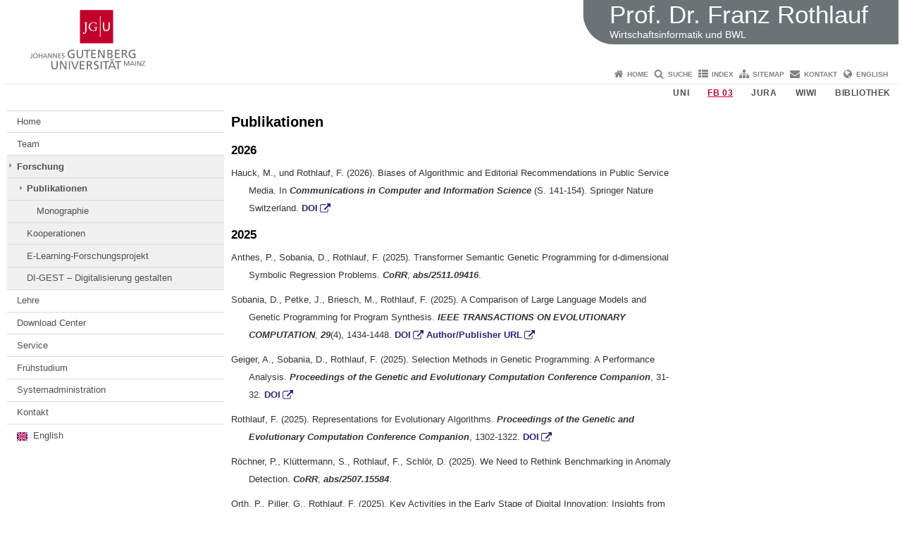

--- FILE ---
content_type: text/html; charset=UTF-8
request_url: https://wi.bwl.uni-mainz.de/forschung/publikationen/
body_size: 35484
content:
<!doctype html><html lang="de"><head><meta charset="UTF-8"><meta http-equiv="X-UA-Compatible" content="IE=edge"><meta name="viewport" content="width=device-width, initial-scale=1.0"><meta name="author" content="Johannes Gutenberg-Universität Mainz"><meta name="copyright" content="Johannes Gutenberg-Universität Mainz"><meta property="og:site_name" content="Johannes Gutenberg-Universität Mainz"><meta name="robots" content="index, follow, noarchive"><meta property="fb:pages" content="113785728679660"><link rel="pingback" href="https://wi.bwl.uni-mainz.de/xmlrpc.php"><link rel="profile" href="http://gmpg.org/xfn/11"><title>Publikationen | Wirtschaftsinformatik und BWL</title><link rel="shortcut icon" href="/favicon.ico"><link rel="icon" href="/favicon.ico"><meta name='robots' content='max-image-preview:large' />
<link rel='dns-prefetch' href='//www.blogs.uni-mainz.de' />
<link rel='dns-prefetch' href='//blogs-cdn.uni-mainz.de' />
<link rel="alternate" title="oEmbed (JSON)" type="application/json+oembed" href="https://wi.bwl.uni-mainz.de/wp-json/oembed/1.0/embed?url=https%3A%2F%2Fwi.bwl.uni-mainz.de%2Fforschung%2Fpublikationen%2F" />
<link rel="alternate" title="oEmbed (XML)" type="text/xml+oembed" href="https://wi.bwl.uni-mainz.de/wp-json/oembed/1.0/embed?url=https%3A%2F%2Fwi.bwl.uni-mainz.de%2Fforschung%2Fpublikationen%2F&#038;format=xml" />
<style id='wp-img-auto-sizes-contain-inline-css' type='text/css'>
img:is([sizes=auto i],[sizes^="auto," i]){contain-intrinsic-size:3000px 1500px}
/*# sourceURL=wp-img-auto-sizes-contain-inline-css */
</style>
<link rel='stylesheet' id='jgu-style-css' href='https://blogs-cdn.uni-mainz.de/styles/jgu_style.css?ver=27fbd3461cb00105434b9b3caafb85513b97ef25' type='text/css' media='all' />
<style id='wp-block-library-inline-css' type='text/css'>
:root{--wp-block-synced-color:#7a00df;--wp-block-synced-color--rgb:122,0,223;--wp-bound-block-color:var(--wp-block-synced-color);--wp-editor-canvas-background:#ddd;--wp-admin-theme-color:#007cba;--wp-admin-theme-color--rgb:0,124,186;--wp-admin-theme-color-darker-10:#006ba1;--wp-admin-theme-color-darker-10--rgb:0,107,160.5;--wp-admin-theme-color-darker-20:#005a87;--wp-admin-theme-color-darker-20--rgb:0,90,135;--wp-admin-border-width-focus:2px}@media (min-resolution:192dpi){:root{--wp-admin-border-width-focus:1.5px}}.wp-element-button{cursor:pointer}:root .has-very-light-gray-background-color{background-color:#eee}:root .has-very-dark-gray-background-color{background-color:#313131}:root .has-very-light-gray-color{color:#eee}:root .has-very-dark-gray-color{color:#313131}:root .has-vivid-green-cyan-to-vivid-cyan-blue-gradient-background{background:linear-gradient(135deg,#00d084,#0693e3)}:root .has-purple-crush-gradient-background{background:linear-gradient(135deg,#34e2e4,#4721fb 50%,#ab1dfe)}:root .has-hazy-dawn-gradient-background{background:linear-gradient(135deg,#faaca8,#dad0ec)}:root .has-subdued-olive-gradient-background{background:linear-gradient(135deg,#fafae1,#67a671)}:root .has-atomic-cream-gradient-background{background:linear-gradient(135deg,#fdd79a,#004a59)}:root .has-nightshade-gradient-background{background:linear-gradient(135deg,#330968,#31cdcf)}:root .has-midnight-gradient-background{background:linear-gradient(135deg,#020381,#2874fc)}:root{--wp--preset--font-size--normal:16px;--wp--preset--font-size--huge:42px}.has-regular-font-size{font-size:1em}.has-larger-font-size{font-size:2.625em}.has-normal-font-size{font-size:var(--wp--preset--font-size--normal)}.has-huge-font-size{font-size:var(--wp--preset--font-size--huge)}.has-text-align-center{text-align:center}.has-text-align-left{text-align:left}.has-text-align-right{text-align:right}.has-fit-text{white-space:nowrap!important}#end-resizable-editor-section{display:none}.aligncenter{clear:both}.items-justified-left{justify-content:flex-start}.items-justified-center{justify-content:center}.items-justified-right{justify-content:flex-end}.items-justified-space-between{justify-content:space-between}.screen-reader-text{border:0;clip-path:inset(50%);height:1px;margin:-1px;overflow:hidden;padding:0;position:absolute;width:1px;word-wrap:normal!important}.screen-reader-text:focus{background-color:#ddd;clip-path:none;color:#444;display:block;font-size:1em;height:auto;left:5px;line-height:normal;padding:15px 23px 14px;text-decoration:none;top:5px;width:auto;z-index:100000}html :where(.has-border-color){border-style:solid}html :where([style*=border-top-color]){border-top-style:solid}html :where([style*=border-right-color]){border-right-style:solid}html :where([style*=border-bottom-color]){border-bottom-style:solid}html :where([style*=border-left-color]){border-left-style:solid}html :where([style*=border-width]){border-style:solid}html :where([style*=border-top-width]){border-top-style:solid}html :where([style*=border-right-width]){border-right-style:solid}html :where([style*=border-bottom-width]){border-bottom-style:solid}html :where([style*=border-left-width]){border-left-style:solid}html :where(img[class*=wp-image-]){height:auto;max-width:100%}:where(figure){margin:0 0 1em}html :where(.is-position-sticky){--wp-admin--admin-bar--position-offset:var(--wp-admin--admin-bar--height,0px)}@media screen and (max-width:600px){html :where(.is-position-sticky){--wp-admin--admin-bar--position-offset:0px}}

/*# sourceURL=wp-block-library-inline-css */
</style><style id='global-styles-inline-css' type='text/css'>
:root{--wp--preset--aspect-ratio--square: 1;--wp--preset--aspect-ratio--4-3: 4/3;--wp--preset--aspect-ratio--3-4: 3/4;--wp--preset--aspect-ratio--3-2: 3/2;--wp--preset--aspect-ratio--2-3: 2/3;--wp--preset--aspect-ratio--16-9: 16/9;--wp--preset--aspect-ratio--9-16: 9/16;--wp--preset--color--black: #000000;--wp--preset--color--cyan-bluish-gray: #abb8c3;--wp--preset--color--white: #ffffff;--wp--preset--color--pale-pink: #f78da7;--wp--preset--color--vivid-red: #cf2e2e;--wp--preset--color--luminous-vivid-orange: #ff6900;--wp--preset--color--luminous-vivid-amber: #fcb900;--wp--preset--color--light-green-cyan: #7bdcb5;--wp--preset--color--vivid-green-cyan: #00d084;--wp--preset--color--pale-cyan-blue: #8ed1fc;--wp--preset--color--vivid-cyan-blue: #0693e3;--wp--preset--color--vivid-purple: #9b51e0;--wp--preset--gradient--vivid-cyan-blue-to-vivid-purple: linear-gradient(135deg,rgb(6,147,227) 0%,rgb(155,81,224) 100%);--wp--preset--gradient--light-green-cyan-to-vivid-green-cyan: linear-gradient(135deg,rgb(122,220,180) 0%,rgb(0,208,130) 100%);--wp--preset--gradient--luminous-vivid-amber-to-luminous-vivid-orange: linear-gradient(135deg,rgb(252,185,0) 0%,rgb(255,105,0) 100%);--wp--preset--gradient--luminous-vivid-orange-to-vivid-red: linear-gradient(135deg,rgb(255,105,0) 0%,rgb(207,46,46) 100%);--wp--preset--gradient--very-light-gray-to-cyan-bluish-gray: linear-gradient(135deg,rgb(238,238,238) 0%,rgb(169,184,195) 100%);--wp--preset--gradient--cool-to-warm-spectrum: linear-gradient(135deg,rgb(74,234,220) 0%,rgb(151,120,209) 20%,rgb(207,42,186) 40%,rgb(238,44,130) 60%,rgb(251,105,98) 80%,rgb(254,248,76) 100%);--wp--preset--gradient--blush-light-purple: linear-gradient(135deg,rgb(255,206,236) 0%,rgb(152,150,240) 100%);--wp--preset--gradient--blush-bordeaux: linear-gradient(135deg,rgb(254,205,165) 0%,rgb(254,45,45) 50%,rgb(107,0,62) 100%);--wp--preset--gradient--luminous-dusk: linear-gradient(135deg,rgb(255,203,112) 0%,rgb(199,81,192) 50%,rgb(65,88,208) 100%);--wp--preset--gradient--pale-ocean: linear-gradient(135deg,rgb(255,245,203) 0%,rgb(182,227,212) 50%,rgb(51,167,181) 100%);--wp--preset--gradient--electric-grass: linear-gradient(135deg,rgb(202,248,128) 0%,rgb(113,206,126) 100%);--wp--preset--gradient--midnight: linear-gradient(135deg,rgb(2,3,129) 0%,rgb(40,116,252) 100%);--wp--preset--font-size--small: 13px;--wp--preset--font-size--medium: 20px;--wp--preset--font-size--large: 36px;--wp--preset--font-size--x-large: 42px;--wp--preset--spacing--20: 0.44rem;--wp--preset--spacing--30: 0.67rem;--wp--preset--spacing--40: 1rem;--wp--preset--spacing--50: 1.5rem;--wp--preset--spacing--60: 2.25rem;--wp--preset--spacing--70: 3.38rem;--wp--preset--spacing--80: 5.06rem;--wp--preset--shadow--natural: 6px 6px 9px rgba(0, 0, 0, 0.2);--wp--preset--shadow--deep: 12px 12px 50px rgba(0, 0, 0, 0.4);--wp--preset--shadow--sharp: 6px 6px 0px rgba(0, 0, 0, 0.2);--wp--preset--shadow--outlined: 6px 6px 0px -3px rgb(255, 255, 255), 6px 6px rgb(0, 0, 0);--wp--preset--shadow--crisp: 6px 6px 0px rgb(0, 0, 0);}:where(.is-layout-flex){gap: 0.5em;}:where(.is-layout-grid){gap: 0.5em;}body .is-layout-flex{display: flex;}.is-layout-flex{flex-wrap: wrap;align-items: center;}.is-layout-flex > :is(*, div){margin: 0;}body .is-layout-grid{display: grid;}.is-layout-grid > :is(*, div){margin: 0;}:where(.wp-block-columns.is-layout-flex){gap: 2em;}:where(.wp-block-columns.is-layout-grid){gap: 2em;}:where(.wp-block-post-template.is-layout-flex){gap: 1.25em;}:where(.wp-block-post-template.is-layout-grid){gap: 1.25em;}.has-black-color{color: var(--wp--preset--color--black) !important;}.has-cyan-bluish-gray-color{color: var(--wp--preset--color--cyan-bluish-gray) !important;}.has-white-color{color: var(--wp--preset--color--white) !important;}.has-pale-pink-color{color: var(--wp--preset--color--pale-pink) !important;}.has-vivid-red-color{color: var(--wp--preset--color--vivid-red) !important;}.has-luminous-vivid-orange-color{color: var(--wp--preset--color--luminous-vivid-orange) !important;}.has-luminous-vivid-amber-color{color: var(--wp--preset--color--luminous-vivid-amber) !important;}.has-light-green-cyan-color{color: var(--wp--preset--color--light-green-cyan) !important;}.has-vivid-green-cyan-color{color: var(--wp--preset--color--vivid-green-cyan) !important;}.has-pale-cyan-blue-color{color: var(--wp--preset--color--pale-cyan-blue) !important;}.has-vivid-cyan-blue-color{color: var(--wp--preset--color--vivid-cyan-blue) !important;}.has-vivid-purple-color{color: var(--wp--preset--color--vivid-purple) !important;}.has-black-background-color{background-color: var(--wp--preset--color--black) !important;}.has-cyan-bluish-gray-background-color{background-color: var(--wp--preset--color--cyan-bluish-gray) !important;}.has-white-background-color{background-color: var(--wp--preset--color--white) !important;}.has-pale-pink-background-color{background-color: var(--wp--preset--color--pale-pink) !important;}.has-vivid-red-background-color{background-color: var(--wp--preset--color--vivid-red) !important;}.has-luminous-vivid-orange-background-color{background-color: var(--wp--preset--color--luminous-vivid-orange) !important;}.has-luminous-vivid-amber-background-color{background-color: var(--wp--preset--color--luminous-vivid-amber) !important;}.has-light-green-cyan-background-color{background-color: var(--wp--preset--color--light-green-cyan) !important;}.has-vivid-green-cyan-background-color{background-color: var(--wp--preset--color--vivid-green-cyan) !important;}.has-pale-cyan-blue-background-color{background-color: var(--wp--preset--color--pale-cyan-blue) !important;}.has-vivid-cyan-blue-background-color{background-color: var(--wp--preset--color--vivid-cyan-blue) !important;}.has-vivid-purple-background-color{background-color: var(--wp--preset--color--vivid-purple) !important;}.has-black-border-color{border-color: var(--wp--preset--color--black) !important;}.has-cyan-bluish-gray-border-color{border-color: var(--wp--preset--color--cyan-bluish-gray) !important;}.has-white-border-color{border-color: var(--wp--preset--color--white) !important;}.has-pale-pink-border-color{border-color: var(--wp--preset--color--pale-pink) !important;}.has-vivid-red-border-color{border-color: var(--wp--preset--color--vivid-red) !important;}.has-luminous-vivid-orange-border-color{border-color: var(--wp--preset--color--luminous-vivid-orange) !important;}.has-luminous-vivid-amber-border-color{border-color: var(--wp--preset--color--luminous-vivid-amber) !important;}.has-light-green-cyan-border-color{border-color: var(--wp--preset--color--light-green-cyan) !important;}.has-vivid-green-cyan-border-color{border-color: var(--wp--preset--color--vivid-green-cyan) !important;}.has-pale-cyan-blue-border-color{border-color: var(--wp--preset--color--pale-cyan-blue) !important;}.has-vivid-cyan-blue-border-color{border-color: var(--wp--preset--color--vivid-cyan-blue) !important;}.has-vivid-purple-border-color{border-color: var(--wp--preset--color--vivid-purple) !important;}.has-vivid-cyan-blue-to-vivid-purple-gradient-background{background: var(--wp--preset--gradient--vivid-cyan-blue-to-vivid-purple) !important;}.has-light-green-cyan-to-vivid-green-cyan-gradient-background{background: var(--wp--preset--gradient--light-green-cyan-to-vivid-green-cyan) !important;}.has-luminous-vivid-amber-to-luminous-vivid-orange-gradient-background{background: var(--wp--preset--gradient--luminous-vivid-amber-to-luminous-vivid-orange) !important;}.has-luminous-vivid-orange-to-vivid-red-gradient-background{background: var(--wp--preset--gradient--luminous-vivid-orange-to-vivid-red) !important;}.has-very-light-gray-to-cyan-bluish-gray-gradient-background{background: var(--wp--preset--gradient--very-light-gray-to-cyan-bluish-gray) !important;}.has-cool-to-warm-spectrum-gradient-background{background: var(--wp--preset--gradient--cool-to-warm-spectrum) !important;}.has-blush-light-purple-gradient-background{background: var(--wp--preset--gradient--blush-light-purple) !important;}.has-blush-bordeaux-gradient-background{background: var(--wp--preset--gradient--blush-bordeaux) !important;}.has-luminous-dusk-gradient-background{background: var(--wp--preset--gradient--luminous-dusk) !important;}.has-pale-ocean-gradient-background{background: var(--wp--preset--gradient--pale-ocean) !important;}.has-electric-grass-gradient-background{background: var(--wp--preset--gradient--electric-grass) !important;}.has-midnight-gradient-background{background: var(--wp--preset--gradient--midnight) !important;}.has-small-font-size{font-size: var(--wp--preset--font-size--small) !important;}.has-medium-font-size{font-size: var(--wp--preset--font-size--medium) !important;}.has-large-font-size{font-size: var(--wp--preset--font-size--large) !important;}.has-x-large-font-size{font-size: var(--wp--preset--font-size--x-large) !important;}
/*# sourceURL=global-styles-inline-css */
</style>

<style id='classic-theme-styles-inline-css' type='text/css'>
/*! This file is auto-generated */
.wp-block-button__link{color:#fff;background-color:#32373c;border-radius:9999px;box-shadow:none;text-decoration:none;padding:calc(.667em + 2px) calc(1.333em + 2px);font-size:1.125em}.wp-block-file__button{background:#32373c;color:#fff;text-decoration:none}
/*# sourceURL=/wp-includes/css/classic-themes.min.css */
</style>
<link rel='stylesheet' id='jgu-jogustine_styles-css' href='https://www.blogs.uni-mainz.de/fb03-wi-isym/wp-content/plugins/jgu-jogustine/dist/styles/blocks/styles.css?ver=1639498111' type='text/css' media='all' />
<link rel='stylesheet' id='jgu-fis_styles-css' href='https://wi.bwl.uni-mainz.de/wp-content/plugins/jgu-fis/dist/styles/blocks/styles.css?ver=1611310562' type='text/css' media='all' />
<link rel='stylesheet' id='jgu-idm_styles-css' href='https://wi.bwl.uni-mainz.de/wp-content/plugins/jgu-idm/dist/styles/blocks/styles.css?ver=1701257796' type='text/css' media='all' />
<link rel='stylesheet' id='jgu-jogustine-css' href='https://www.blogs.uni-mainz.de/fb03-wi-isym/wp-content/plugins/jgu-jogustine/dist/styles/frontend.css?ver=1695716858' type='text/css' media='all' />
<link rel='stylesheet' id='jgu-tools-styles-css' href='https://wi.bwl.uni-mainz.de/wp-content/plugins/jgu-tools/css/styles.css?ver=6.9' type='text/css' media='all' />
<link rel='stylesheet' id='jgu-fis-css' href='https://wi.bwl.uni-mainz.de/wp-content/plugins/jgu-fis/dist/styles/frontend.css?ver=1619773767' type='text/css' media='all' />
<link rel='stylesheet' id='jgu-idm-css' href='https://wi.bwl.uni-mainz.de/wp-content/plugins/jgu-idm/dist/styles/frontend.css?ver=1691053947' type='text/css' media='all' />
<link rel='stylesheet' id='jgu-theme-style-css' href='https://wi.bwl.uni-mainz.de/wp-content/themes/jgu-theme/style.css?ver=6.9' type='text/css' media='all' />
<script type="text/javascript" src="https://wi.bwl.uni-mainz.de/wp-includes/js/jquery/jquery.min.js?ver=3.7.1" id="jquery-core-js"></script>
<script type="text/javascript" src="https://wi.bwl.uni-mainz.de/wp-includes/js/jquery/jquery-migrate.min.js?ver=3.4.1" id="jquery-migrate-js"></script>
<script type="text/javascript" src="https://www.blogs.uni-mainz.de/fb03-wi-isym/wp-content/plugins/jgu-jogustine/dist/scripts/frontend.js?ver=1639498111" id="jgu-jogustine-js"></script>
<script type="text/javascript" src="https://wi.bwl.uni-mainz.de/wp-content/plugins/jgu-fis/dist/scripts/frontend.js?ver=1611310562" id="jgu-fis-js"></script>
<link rel="https://api.w.org/" href="https://wi.bwl.uni-mainz.de/wp-json/" /><link rel="alternate" title="JSON" type="application/json" href="https://wi.bwl.uni-mainz.de/wp-json/wp/v2/pages/65" /><link rel="canonical" href="https://wi.bwl.uni-mainz.de/forschung/publikationen/" />
    <style>
        /* make all the line clickable */
        .panel-title a {
            display: block !important;
        }</style>
    <script src="https://blogs-cdn.uni-mainz.de/scripts/jquery_bootstrap.min.js?v=d9f439a57360ff37542a806295fc90d533c8087b"></script><style id='jgu-csl-styles-inline-css' type='text/css'>
.csl-entry {
	line-height: 2em;
	padding-left: 2em;
	text-indent: -2em;
}

/*# sourceURL=jgu-csl-styles-inline-css */
</style>
</head><body class="grau"><a id="page_start"></a><a class="sr-only sr-only-focusable" href="#content">Zum Inhalt springen</a><div class="container"><header id="header_big" class="row"><a href="https://www.uni-mainz.de" target="_top"><span class="jgu_logo_image" id="jgu_logo" title="Johannes Gutenberg-Universität Mainz"><span class="sr-only">Johannes Gutenberg-Universität Mainz</span></span></a><div id="kopfgrafik" class="header_anthrazit"><a href="https://wi.bwl.uni-mainz.de/"><span class="bereichsname_top">Prof. Dr. Franz Rothlauf</span><span class="bereichsname_bottom">Wirtschaftsinformatik und BWL</span></a></div></header><header id="header_small" class="row"><div class="col-xs-2"><a href="https://www.uni-mainz.de" target="_top"><span class="jgu_logo_small" id="jgu_logo_small" title="Johannes Gutenberg-Universität Mainz"><span class="sr-only">Johannes Gutenberg-Universität Mainz</span></span></a></div><div class="col-xs-8 text-center"><a href="https://wi.bwl.uni-mainz.de/"><span class="bereichsname_top2 text-center">Prof. Dr. Franz Rothlauf</span><span class="bereichsname_bottom2 text-center">Wirtschaftsinformatik und BWL</span></a></div><div class="col-xs-2 text-right"><nav id="nav_toggle" aria-label="Navigation anzeigen/verstecken"><a class="collapsed" href="#" title="Enter navigation" data-target="#nav_mobile" data-toggle="collapse"><span class="icon_mobile_nav icon_bars"><dfn class="sr-only">Navigation anzeigen/verstecken</dfn></span></a></nav></div></header><nav id="nav_meta" aria-label="Service-Navigation"><ul class="list-inline"><li class="icon icon_home"><a target="_top" href="https://wi.bwl.uni-mainz.de/" title="Home">Home</a></li><li class="icon icon_search"><a target="_top" href="https://wi.bwl.uni-mainz.de/suche/" title="Suche">Suche</a></li><li class="icon icon_index"><a target="_top" href="https://wi.bwl.uni-mainz.de/index/" title="Index">Index</a></li><li class="icon icon_sitemap"><a target="_top" href="https://wi.bwl.uni-mainz.de/sitemap/" title="Sitemap">Sitemap</a></li><li class="icon icon_contact"><a target="_top" href="https://wi.bwl.uni-mainz.de/kontakt/" title="Kontakt">Kontakt</a></li><li class="icon icon_language"><a href="https://www.blogs.uni-mainz.de/fb03-wi-isym-en/?p=65" target="_top">English</a></li></ul></nav><nav id="nav_main" aria-label="Haupt-Navigation"><!-- Level-1-Menue --><ul class="sf-menu list-inline"><li id="menu-item-4" class="menu-item menu-item-type-custom menu-item-object-custom menu-item-has-children menu-item-4"><a href="https://www.uni-mainz.de">Uni</a>
<ul class="sub-menu">
	<li id="menu-item-8" class="menu-item menu-item-type-custom menu-item-object-custom menu-item-8"><a href="https://organisation.uni-mainz.de/">Organisation</a></li>
	<li id="menu-item-9" class="menu-item menu-item-type-custom menu-item-object-custom menu-item-9"><a href="https://fachbereiche.uni-mainz.de/">Fachbereiche</a></li>
	<li id="menu-item-6" class="menu-item menu-item-type-custom menu-item-object-custom menu-item-6"><a href="https://www.studium.uni-mainz.de/">Studium</a></li>
	<li id="menu-item-10" class="menu-item menu-item-type-custom menu-item-object-custom menu-item-10"><a href="https://lehre.uni-mainz.de/">Lehre</a></li>
	<li id="menu-item-5" class="menu-item menu-item-type-custom menu-item-object-custom menu-item-5"><a href="https://forschungsprofil.uni-mainz.de/">Forschung</a></li>
	<li id="menu-item-7" class="menu-item menu-item-type-custom menu-item-object-custom menu-item-7"><a href="https://wissenschaftliche-weiterbildung.uni-mainz.de/">Weiterbildung</a></li>
</ul>
</li>
<li id="menu-item-11" class="selected menu-item menu-item-type-custom menu-item-object-custom current-menu-item current_page_item menu-item-home menu-item-has-children menu-item-11"><a href="https://rewi.uni-mainz.de/" aria-current="page">FB 03</a>
<ul class="sub-menu">
	<li id="menu-item-15" class="menu-item menu-item-type-custom menu-item-object-custom menu-item-15"><a href="https://rewi.uni-mainz.de/dekanat/">Dekanat</a></li>
	<li id="menu-item-16" class="menu-item menu-item-type-custom menu-item-object-custom menu-item-16"><a href="https://rewi.uni-mainz.de/pc-pools/">PC-Pools</a></li>
	<li id="menu-item-17" class="menu-item menu-item-type-custom menu-item-object-custom menu-item-17"><a href="https://rewi.uni-mainz.de/pedell/">Pedell</a></li>
	<li id="menu-item-18" class="menu-item menu-item-type-custom menu-item-object-custom menu-item-18"><a href="https://studienbuero.rewi.uni-mainz.de/">Studienbüro</a></li>
</ul>
</li>
<li id="menu-item-12" class="menu-item menu-item-type-custom menu-item-object-custom menu-item-has-children menu-item-12"><a href="https://jura.uni-mainz.de/">Jura</a>
<ul class="sub-menu">
	<li id="menu-item-19" class="menu-item menu-item-type-custom menu-item-object-custom menu-item-19"><a href="https://jura.uni-mainz.de/studium/">Studium</a></li>
	<li id="menu-item-20" class="menu-item menu-item-type-custom menu-item-object-custom menu-item-20"><a href="https://jura.uni-mainz.de/professuren/">Professuren</a></li>
	<li id="menu-item-21" class="menu-item menu-item-type-custom menu-item-object-custom menu-item-21"><a href="https://jura.uni-mainz.de/einrichtungen/">Einrichtungen</a></li>
</ul>
</li>
<li id="menu-item-13" class="menu-item menu-item-type-custom menu-item-object-custom menu-item-has-children menu-item-13"><a href="https://wiwi.uni-mainz.de">WiWi</a>
<ul class="sub-menu">
	<li id="menu-item-22" class="menu-item menu-item-type-custom menu-item-object-custom menu-item-22"><a href="https://wiwi.uni-mainz.de/studium/">Studium</a></li>
	<li id="menu-item-23" class="menu-item menu-item-type-custom menu-item-object-custom menu-item-23"><a href="https://wiwi.uni-mainz.de/lehrstuehle/">Lehrstühle</a></li>
	<li id="menu-item-24" class="menu-item menu-item-type-custom menu-item-object-custom menu-item-24"><a href="https://wiwi.uni-mainz.de/service/">Service</a></li>
</ul>
</li>
<li id="menu-item-14" class="menu-item menu-item-type-custom menu-item-object-custom menu-item-has-children menu-item-14"><a href="https://rewi.uni-mainz.de/bibliothek/">Bibliothek</a>
<ul class="sub-menu">
	<li id="menu-item-25" class="menu-item menu-item-type-custom menu-item-object-custom menu-item-25"><a href="https://www.ub.uni-mainz.de/de/kataloge">Kataloge</a></li>
	<li id="menu-item-26" class="menu-item menu-item-type-custom menu-item-object-custom menu-item-26"><a href="https://www.ub.uni-mainz.de/de/rechtswissenschaft">Fachinformation Rechtswissenschaft</a></li>
	<li id="menu-item-4944" class="menu-item menu-item-type-custom menu-item-object-custom menu-item-4944"><a href="https://www.ub.uni-mainz.de/de/wirtschaftswissenschaften">Fachinformation Wirtschaftswissenschaften</a></li>
</ul>
</li>
</ul><!-- Level-1-Menue --></nav><div id="nav_mobile" class="hidden-md hidden-lg hidden-sm collapse.in"><nav id="nav_meta_mobile" class="col-xs-12"><ul class="list-inline"><li class="icon icon_home"><a target="_top" href="https://wi.bwl.uni-mainz.de/" title="Home">Home</a></li><li class="icon icon_search"><a target="_top" href="https://wi.bwl.uni-mainz.de/suche/" title="Suche">Suche</a></li><li class="icon icon_index"><a target="_top" href="https://wi.bwl.uni-mainz.de/index/" title="Index">Index</a></li><li class="icon icon_sitemap"><a target="_top" href="https://wi.bwl.uni-mainz.de/sitemap/" title="Sitemap">Sitemap</a></li><li class="icon icon_contact"><a target="_top" href="https://wi.bwl.uni-mainz.de/kontakt/" title="Kontakt">Kontakt</a></li><li class="icon icon_language"><a href="https://www.blogs.uni-mainz.de/fb03-wi-isym-en/?p=65" target="_top">English</a></li></ul></nav><ul class="nav nav-tabs" role="tablist"><li  class="active"><a href="#menu1" role="tab" data-toggle="tab">Navigationsstruktur</a></li></ul><div class="tab-content"><div id="menu1" class="tab-pane fade  active in"><nav id="nav_left_mobile" role="tablist" aria-multiselectable="true"><ul><li id="menu-item-2237" class="menueebene2off"><a class="menu_panel_title_link" title="Home" href="/">Home</a><span class="menu_panel_title_switch"><a role="button" class="menu-icon-switch collapsed" data-toggle="collapse" href="#buttom-menu-item-2237" aria-expanded="false"> </a></span>
<ul id="buttom-menu-item-2237" class="sub-menu panel-collapse collapse">
	<li id="menu-item-2240" class="menueebene3off"><a class="menu_panel_title_link" title="Aktuell" href="https://wi.bwl.uni-mainz.de/meldungen/">Aktuell</a><span class="menu_panel_title_switch"><a role="button" class="menu-icon-switch collapsed" data-toggle="collapse" href="#buttom-menu-item-2240" aria-expanded="false"> </a></span>
	<ul id="buttom-menu-item-2240" class="sub-menu panel-collapse collapse">
		<li id="menu-item-4624" class="menueebene4off hidden-menu-item"><a title="Aktuell" href="https://wi.bwl.uni-mainz.de/category/aktuell/">Aktuell</a></li>
	</ul>
</li>
</ul>
</li>
<li id="menu-item-2243" class="menueebene2off"><a class="menu_panel_title_link" title="Team" href="https://wi.bwl.uni-mainz.de/team/">Team</a><span class="menu_panel_title_switch"><a role="button" class="menu-icon-switch collapsed" data-toggle="collapse" href="#buttom-menu-item-2243" aria-expanded="false"> </a></span>
<ul id="buttom-menu-item-2243" class="sub-menu panel-collapse collapse">
	<li id="menu-item-2246" class="menueebene3off"><a title="Lehrstuhlporträt" href="https://wi.bwl.uni-mainz.de/team/lehrstuhlportraet/">Lehrstuhlporträt</a></li>
	<li id="menu-item-2249" class="menueebene3off"><a title="Lehrstuhlbild" href="https://wi.bwl.uni-mainz.de/team/lehrstuhlbild/">Lehrstuhlbild</a></li>
	<li id="menu-item-2252" class="menueebene3off"><a title="Prof. Dr. Franz Rothlauf" href="//en.wi.bwl.uni-mainz.de/franz-rothlauf">Prof. Dr. Franz Rothlauf</a></li>
	<li id="menu-item-2255" class="menueebene3off"><a title="Beate Stehling" href="https://wi.bwl.uni-mainz.de/beate-stehling/">Beate Stehling</a></li>
	<li id="menu-item-6383" class="menueebene3off"><a title="Philipp Anthes" href="https://wi.bwl.uni-mainz.de/philipp-anthes/">Philipp Anthes</a></li>
	<li id="menu-item-4912" class="menueebene3off"><a title="Martin Briesch" href="https://wi.bwl.uni-mainz.de/martin-briesch/">Martin Briesch</a></li>
	<li id="menu-item-6071" class="menueebene3off"><a title="Alina Geiger" href="https://wi.bwl.uni-mainz.de/alina-geiger/">Alina Geiger</a></li>
	<li id="menu-item-6871" class="menueebene3off"><a title="Kevin Kammler" href="https://wi.bwl.uni-mainz.de/kevin-kammler/">Kevin Kammler</a></li>
	<li id="menu-item-6468" class="menueebene3off"><a title="Clarissa Krämer" href="https://wi.bwl.uni-mainz.de/clarissa-kraemer/">Clarissa Krämer</a></li>
	<li id="menu-item-5007" class="menueebene3off"><a title="Dr. Philipp Röchner" href="https://wi.bwl.uni-mainz.de/philipp-roechner/">Dr. Philipp Röchner</a></li>
	<li id="menu-item-5730" class="menueebene3off"><a title="Louisa Schwarz" href="https://wi.bwl.uni-mainz.de/louisa-schwarz/">Louisa Schwarz</a></li>
	<li id="menu-item-2264" class="menueebene3off"><a title="Dr. Dominik Sobania" href="https://wi.bwl.uni-mainz.de/dominik-sobania/">Dr. Dominik Sobania</a></li>
	<li id="menu-item-2273" class="menueebene3off"><a class="menu_panel_title_link" title="Alumni" href="https://wi.bwl.uni-mainz.de/alumni/">Alumni</a><span class="menu_panel_title_switch"><a role="button" class="menu-icon-switch collapsed" data-toggle="collapse" href="#buttom-menu-item-2273" aria-expanded="false"> </a></span>
	<ul id="buttom-menu-item-2273" class="sub-menu panel-collapse collapse">
		<li id="menu-item-4748" class="menueebene4off hidden-menu-item"><a title="Dr. Uli Golle" href="https://wi.bwl.uni-mainz.de/alumni/uli-golle/">Dr. Uli Golle</a></li>
		<li id="menu-item-5917" class="menueebene4off"><a title="Dr. Marcel Hauck" href="https://wi.bwl.uni-mainz.de/marcel-hauck/">Dr. Marcel Hauck</a></li>
		<li id="menu-item-2258" class="menueebene4off"><a title="Dr. Nils Herm-Stapelberg" href="https://wi.bwl.uni-mainz.de/nils-herm-stapelberg/">Dr. Nils Herm-Stapelberg</a></li>
		<li id="menu-item-4738" class="menueebene4off hidden-menu-item"><a title="Prof. Dr. Sebastian Herrmann" href="https://wi.bwl.uni-mainz.de/alumni/sebastian-herrmann/">Prof. Dr. Sebastian Herrmann</a></li>
		<li id="menu-item-4742" class="menueebene4off hidden-menu-item"><a title="Dr. Martin Huschens" href="https://wi.bwl.uni-mainz.de/alumni/martin-huschens/">Dr. Martin Huschens</a></li>
		<li id="menu-item-4744" class="menueebene4off hidden-menu-item"><a title="Dr. Malte Probst" href="https://wi.bwl.uni-mainz.de/alumni/malte-probst/">Dr. Malte Probst</a></li>
		<li id="menu-item-2261" class="menueebene4off"><a title="Prof. Dr. Dirk Schweim" href="https://wi.bwl.uni-mainz.de/dirk-schweim/">Prof. Dr. Dirk Schweim</a></li>
		<li id="menu-item-4735" class="menueebene4off hidden-menu-item"><a title="Dr. Ann Thorhauer" href="https://wi.bwl.uni-mainz.de/alumni/ann-thorhauer/">Dr. Ann Thorhauer</a></li>
		<li id="menu-item-2267" class="menueebene4off"><a title="Dr. David Wittenberg" href="https://wi.bwl.uni-mainz.de/alumni/david-wittenberg/">Dr. David Wittenberg</a></li>
		<li id="menu-item-2270" class="menueebene4off"><a title="Dr. Julia Zielonka" href="https://wi.bwl.uni-mainz.de/alumni/julia-zielonka/">Dr. Julia Zielonka</a></li>
		<li id="menu-item-6032" class="menueebene4off"><a title="Susanne Schmitt" href="https://wi.bwl.uni-mainz.de/alumni/susanne-schmitt/">Susanne Schmitt</a></li>
	</ul>
</li>
	<li id="menu-item-2276" class="menueebene3off"><a title="Internationale Besucher" href="?p=34#international">Internationale Besucher</a></li>
</ul>
</li>
<li id="menu-item-2279" class="menueebene2off menu-item current-menu-ancestor"><a class="menu_panel_title_link" title="Forschung" href="https://wi.bwl.uni-mainz.de/forschung/">Forschung</a><span class="menu_panel_title_switch"><a role="button" class="menu-icon-switch collapsed" data-toggle="collapse" href="#buttom-menu-item-2279" aria-expanded="true"> </a></span>
<ul id="buttom-menu-item-2279" class="sub-menu panel-collapse collapse in">
	<li id="menu-item-2282" class="menueebene3off menu-item current-menu-item"><a class="menu_panel_title_link" title="Publikationen" href="https://wi.bwl.uni-mainz.de/forschung/publikationen/">Publikationen</a><span class="menu_panel_title_switch"><a role="button" class="menu-icon-switch collapsed" data-toggle="collapse" href="#buttom-menu-item-2282" aria-expanded="true"> </a></span>
	<ul id="buttom-menu-item-2282" class="sub-menu panel-collapse collapse in">
		<li id="menu-item-2285" class="menueebene4off"><a title="Monographie" href="https://wi.bwl.uni-mainz.de/representations-for-genetic-and-evolutionary-algorithms/">Monographie</a></li>
	</ul>
</li>
	<li id="menu-item-2294" class="menueebene3off"><a title="Kooperationen" href="https://wi.bwl.uni-mainz.de/forschung/kooperationen/">Kooperationen</a></li>
	<li id="menu-item-2297" class="menueebene3off"><a title="E-Learning-Forschungsprojekt" href="https://wi.bwl.uni-mainz.de/forschung/kids-win/">E-Learning-Forschungsprojekt</a></li>
	<li id="menu-item-2300" class="menueebene3off"><a title="DI-GEST – Digitalisierung gestalten" href="https://wi.bwl.uni-mainz.de/forschung/di-gest/">DI-GEST – Digitalisierung gestalten</a></li>
</ul>
</li>
<li id="menu-item-2303" class="menueebene2off"><a class="menu_panel_title_link" title="Lehre" href="https://wi.bwl.uni-mainz.de/lehre/">Lehre</a><span class="menu_panel_title_switch"><a role="button" class="menu-icon-switch collapsed" data-toggle="collapse" href="#buttom-menu-item-2303" aria-expanded="false"> </a></span>
<ul id="buttom-menu-item-2303" class="sub-menu panel-collapse collapse">
	<li id="menu-item-6534" class="menueebene3off"><a title="Wintersemester 2025/26" href="https://wi.bwl.uni-mainz.de/wintersemester-2024-2025/">Wintersemester 2025/26</a></li>
	<li id="menu-item-6528" class="menueebene3off"><a title="Sommersemester 2026" href="https://wi.bwl.uni-mainz.de/sommersemester-2024/">Sommersemester 2026</a></li>
	<li id="menu-item-2339" class="menueebene3off"><a class="menu_panel_title_link" title="Seminar- und  Abschlussarbeiten" href="https://wi.bwl.uni-mainz.de/lehre/abschlussarbeiten/">Seminar- und  Abschlussarbeiten</a><span class="menu_panel_title_switch"><a role="button" class="menu-icon-switch collapsed" data-toggle="collapse" href="#buttom-menu-item-2339" aria-expanded="false"> </a></span>
	<ul id="buttom-menu-item-2339" class="sub-menu panel-collapse collapse">
		<li id="menu-item-2342" class="menueebene4off"><a title="Bachelor" href="https://wi.bwl.uni-mainz.de/lehre/abschlussarbeiten/bachelor/">Bachelor</a></li>
		<li id="menu-item-2345" class="menueebene4off"><a title="Master" href="https://wi.bwl.uni-mainz.de/lehre/abschlussarbeiten/master/">Master</a></li>
		<li id="menu-item-4437" class="menueebene4off"><a title="Abgeschlossene Arbeiten" href="https://wi.bwl.uni-mainz.de/lehre/abschlussarbeiten/abgeschlossene-arbeiten/">Abgeschlossene Arbeiten</a></li>
	</ul>
</li>
	<li id="menu-item-2348" class="menueebene3off"><a title="Projektarbeiten" href="https://wi.bwl.uni-mainz.de/lehre/projektarbeiten/">Projektarbeiten</a></li>
	<li id="menu-item-2354" class="menueebene3off"><a class="menu_panel_title_link" title="Newsboard" href="https://wi.bwl.uni-mainz.de/newsboard/">Newsboard</a><span class="menu_panel_title_switch"><a role="button" class="menu-icon-switch collapsed" data-toggle="collapse" href="#buttom-menu-item-2354" aria-expanded="false"> </a></span>
	<ul id="buttom-menu-item-2354" class="sub-menu panel-collapse collapse">
		<li id="menu-item-2357" class="menueebene4off"><a title="Newsletter abonnieren" href="?show=abo">Newsletter abonnieren</a></li>
	</ul>
</li>
	<li id="menu-item-2360" class="menueebene3off"><a title="FAQ" href="https://wi.bwl.uni-mainz.de/lehre/faq/">FAQ</a></li>
	<li id="menu-item-2363" class="menueebene3off"><a class="menu_panel_title_link" title="Archiv" href="https://wi.bwl.uni-mainz.de/lehre/archiv/">Archiv</a><span class="menu_panel_title_switch"><a role="button" class="menu-icon-switch collapsed" data-toggle="collapse" href="#buttom-menu-item-2363" aria-expanded="false"> </a></span>
	<ul id="buttom-menu-item-2363" class="sub-menu panel-collapse collapse">
		<li id="menu-item-2366" class="menueebene4off"><a class="menu_panel_title_link" title="Sommersemester 2012" href="https://wi.bwl.uni-mainz.de/lehre/archiv/sommersemester-2012/">Sommersemester 2012</a><span class="menu_panel_title_switch"><a role="button" class="menu-icon-switch collapsed" data-toggle="collapse" href="#buttom-menu-item-2366" aria-expanded="false"> </a></span>
		<ul id="buttom-menu-item-2366" class="sub-menu panel-collapse collapse">
			<li id="menu-item-2369" class="menueebene5off"><a title="Winfo II: Intelligent Information Systems" href="https://wi.bwl.uni-mainz.de/winfo-ii-intelligent-information-systems-sose-2012/">Winfo II: Intelligent Information Systems</a></li>
			<li id="menu-item-2372" class="menueebene5off"><a title="Winfo IV: Management of Information Systems" href="https://wi.bwl.uni-mainz.de/winfo-iv-management-of-information-systems-sose-2012/">Winfo IV: Management of Information Systems</a></li>
			<li id="menu-item-2375" class="menueebene5off"><a title="Winfo IV &amp; V: ERP Systeme &amp; Fortgeschrittene ERP Systeme" href="https://wi.bwl.uni-mainz.de/winfo-iv-v-erp-systeme-fortgeschrittene-erp-systeme-sose-2012/">Winfo IV &amp; V: ERP Systeme &amp; Fortgeschrittene ERP Systeme</a></li>
			<li id="menu-item-2378" class="menueebene5off"><a title="Topics in IS I: Management of Information Systems in Practice" href="https://wi.bwl.uni-mainz.de/topics-in-is-i-management-of-information-systems-in-practice-sose-2012/">Topics in IS I: Management of Information Systems in Practice</a></li>
			<li id="menu-item-2381" class="menueebene5off"><a title="ERP-Kurs kompakt" href="https://wi.bwl.uni-mainz.de/erp-kurs-kompakt-sose-2012/">ERP-Kurs kompakt</a></li>
			<li id="menu-item-2384" class="menueebene5off"><a title="ERP-Kurs kompakt II" href="https://wi.bwl.uni-mainz.de/erp-kurs-kompakt-ii-sose-2012/">ERP-Kurs kompakt II</a></li>
			<li id="menu-item-2387" class="menueebene5off"><a title="Advanced Information Systems" href="https://wi.bwl.uni-mainz.de/advanced-information-systems-sose-2012/">Advanced Information Systems</a></li>
			<li id="menu-item-2390" class="menueebene5off"><a title="Referateseminar" href="https://wi.bwl.uni-mainz.de/referateseminar-sose-2012/">Referateseminar</a></li>
		</ul>
</li>
		<li id="menu-item-2393" class="menueebene4off"><a class="menu_panel_title_link" title="Wintersemester 2012/2013" href="https://wi.bwl.uni-mainz.de/lehre/archiv/wintersemester-2012-2013/">Wintersemester 2012/2013</a><span class="menu_panel_title_switch"><a role="button" class="menu-icon-switch collapsed" data-toggle="collapse" href="#buttom-menu-item-2393" aria-expanded="false"> </a></span>
		<ul id="buttom-menu-item-2393" class="sub-menu panel-collapse collapse">
			<li id="menu-item-2396" class="menueebene5off"><a title="EDV" href="https://wi.bwl.uni-mainz.de/edv-wise-2012-13/">EDV</a></li>
			<li id="menu-item-2399" class="menueebene5off"><a title="Wirtschaftsinformatik: Internettechnologien und E-Business" href="https://wi.bwl.uni-mainz.de/wirtschaftsinformatik-internettechnologien-und-e-business-wise-2012-13/">Wirtschaftsinformatik: Internettechnologien und E-Business</a></li>
			<li id="menu-item-2402" class="menueebene5off"><a title="Winfo I: Entwicklung von betrieblichen Informationssystemen" href="https://wi.bwl.uni-mainz.de/winfo-i-entwicklung-von-betrieblichen-informationssystemen-wise-2012-13/">Winfo I: Entwicklung von betrieblichen Informationssystemen</a></li>
			<li id="menu-item-2405" class="menueebene5off"><a title="Topics in IS II: Netzwerkanalyse im Zeitalter von Internet und Web 2.0" href="https://wi.bwl.uni-mainz.de/topics-in-is-ii-netzwerkanalyse-im-zeitalter-von-internet-und-web-2-0-wise-2012-13/">Topics in IS II: Netzwerkanalyse im Zeitalter von Internet und Web 2.0</a></li>
			<li id="menu-item-2408" class="menueebene5off"><a title="Referateseminar" href="https://wi.bwl.uni-mainz.de/referateseminar-wise-2012-13/">Referateseminar</a></li>
		</ul>
</li>
		<li id="menu-item-2411" class="menueebene4off"><a class="menu_panel_title_link" title="Sommersemester 2013" href="https://wi.bwl.uni-mainz.de/lehre/archiv/sommersemester-2013/">Sommersemester 2013</a><span class="menu_panel_title_switch"><a role="button" class="menu-icon-switch collapsed" data-toggle="collapse" href="#buttom-menu-item-2411" aria-expanded="false"> </a></span>
		<ul id="buttom-menu-item-2411" class="sub-menu panel-collapse collapse">
			<li id="menu-item-2414" class="menueebene5off"><a title="Bachelorseminar" href="https://www.blogs.uni-mainz.de/fb03-wi-isym/?page_id=1117">Bachelorseminar</a></li>
			<li id="menu-item-2417" class="menueebene5off"><a title="Wirtschaftsinformatik II: Intelligent Information Systems" href="https://wi.bwl.uni-mainz.de/lehre/archiv/sommersemester-2013/wirtschaftsinformatik-ii-intelligent-information-systems-2013-sose/">Wirtschaftsinformatik II: Intelligent Information Systems</a></li>
			<li id="menu-item-2420" class="menueebene5off"><a title="Wirtschaftsinformatik III: Management of Information Systems" href="https://wi.bwl.uni-mainz.de/lehre/archiv/sommersemester-2013/wirtschaftsinformatik-iii-management-of-information-systems/">Wirtschaftsinformatik III: Management of Information Systems</a></li>
			<li id="menu-item-2423" class="menueebene5off"><a title="Wirtschaftsinformatik IV &amp; V: ERP Systeme" href="https://wi.bwl.uni-mainz.de/lehre/archiv/sommersemester-2013/wirtschaftsinformatik-iv-v-erp-systeme/">Wirtschaftsinformatik IV &amp; V: ERP Systeme</a></li>
			<li id="menu-item-2426" class="menueebene5off"><a title="Wirtschaftsinformatik VII: Methoden und Technologien im E-Business : Decision Support Systems" href="https://wi.bwl.uni-mainz.de/lehre/archiv/sommersemester-2013/wirtschaftsinformatik-vii-methoden-und-technologien-im-e-business-decision-support-systems/">Wirtschaftsinformatik VII: Methoden und Technologien im E-Business : Decision Support Systems</a></li>
			<li id="menu-item-2429" class="menueebene5off"><a title="Master-/Referateseminar" href="https://wi.bwl.uni-mainz.de/lehre/archiv/sommersemester-2013/master-referateseminar-id-1283/">Master-/Referateseminar</a></li>
		</ul>
</li>
		<li id="menu-item-2432" class="menueebene4off"><a class="menu_panel_title_link" title="Wintersemester 2013/2014" href="https://wi.bwl.uni-mainz.de/lehre/archiv/wintersemester-2013-2014/">Wintersemester 2013/2014</a><span class="menu_panel_title_switch"><a role="button" class="menu-icon-switch collapsed" data-toggle="collapse" href="#buttom-menu-item-2432" aria-expanded="false"> </a></span>
		<ul id="buttom-menu-item-2432" class="sub-menu panel-collapse collapse">
			<li id="menu-item-2435" class="menueebene5off"><a title="Bachelorseminar" href="https://www.blogs.uni-mainz.de/fb03-wi-isym/?page_id=1117">Bachelorseminar</a></li>
			<li id="menu-item-2438" class="menueebene5off"><a title="EDV" href="https://wi.bwl.uni-mainz.de/edv/">EDV</a></li>
			<li id="menu-item-2441" class="menueebene5off"><a title="Internettechnologien und E-Business" href="https://wi.bwl.uni-mainz.de/internettechnologien-und-e-business-id-1317/">Internettechnologien und E-Business</a></li>
			<li id="menu-item-2444" class="menueebene5off"><a title="Wirtschaftsinformatik I: Entwicklung von betrieblichen Informationssystemen" href="https://wi.bwl.uni-mainz.de/wirtschaftsinformatik-i-entwicklung-von-betrieblichen-informationssystemen-id-1322/">Wirtschaftsinformatik I: Entwicklung von betrieblichen Informationssystemen</a></li>
			<li id="menu-item-2447" class="menueebene5off"><a title="Wirtschaftsinformatik VIII: Quantitative Methoden der Wirtschaftsinformatik: Soziale und Informationsnetzwerke" href="https://wi.bwl.uni-mainz.de/wirtschaftsinformatik-viii-quantitative-methoden-der-wirtschaftsinformatik-soziale-und-informationsnetzwerke/">Wirtschaftsinformatik VIII: Quantitative Methoden der Wirtschaftsinformatik: Soziale und Informationsnetzwerke</a></li>
			<li id="menu-item-2450" class="menueebene5off"><a title="Master-/Referateseminar" href="https://wi.bwl.uni-mainz.de/master-referateseminar/">Master-/Referateseminar</a></li>
		</ul>
</li>
		<li id="menu-item-2453" class="menueebene4off"><a class="menu_panel_title_link" title="Sommersemester 2014" href="https://wi.bwl.uni-mainz.de/lehre/archiv/sommersemester-2014/">Sommersemester 2014</a><span class="menu_panel_title_switch"><a role="button" class="menu-icon-switch collapsed" data-toggle="collapse" href="#buttom-menu-item-2453" aria-expanded="false"> </a></span>
		<ul id="buttom-menu-item-2453" class="sub-menu panel-collapse collapse">
			<li id="menu-item-2456" class="menueebene5off"><a title="Bachelorseminar" href="https://wi.bwl.uni-mainz.de/lehre/archiv/sommersemester-2014/bachelorseminar-id-1359/">Bachelorseminar</a></li>
			<li id="menu-item-2459" class="menueebene5off"><a title="Wirtschaftsinformatik II: Intelligent Information Systems" href="https://wi.bwl.uni-mainz.de/lehre/archiv/sommersemester-2014/wirtschaftsinformatik-ii-intelligent-information-systems-id-1360/">Wirtschaftsinformatik II: Intelligent Information Systems</a></li>
			<li id="menu-item-2462" class="menueebene5off"><a title="Wirtschaftsinformatik III: Management of Information Systems" href="https://wi.bwl.uni-mainz.de/lehre/archiv/sommersemester-2014/wirtschaftsinformatik-iii-management-of-information-systems-id-1361/">Wirtschaftsinformatik III: Management of Information Systems</a></li>
			<li id="menu-item-2465" class="menueebene5off"><a title="Wirtschaftsinformatik IV + V: ERP Systeme" href="https://wi.bwl.uni-mainz.de/lehre/archiv/sommersemester-2014/wirtschaftsinformatik-iv-v-erp-systeme/">Wirtschaftsinformatik IV + V: ERP Systeme</a></li>
			<li id="menu-item-2468" class="menueebene5off"><a title="Wirtschaftsinformatik VII: Decision Support Systems" href="https://wi.bwl.uni-mainz.de/lehre/archiv/sommersemester-2014/wirtschaftsinformatik-vii-decision-support-systems/">Wirtschaftsinformatik VII: Decision Support Systems</a></li>
			<li id="menu-item-2471" class="menueebene5off"><a title="Seminar Information Systems" href="https://wi.bwl.uni-mainz.de/lehre/archiv/sommersemester-2014/seminar-information-systems/">Seminar Information Systems</a></li>
		</ul>
</li>
		<li id="menu-item-2474" class="menueebene4off"><a class="menu_panel_title_link" title="Wintersemester 2014/15" href="https://wi.bwl.uni-mainz.de/lehre/archiv/wintersemester-2014-15/">Wintersemester 2014/15</a><span class="menu_panel_title_switch"><a role="button" class="menu-icon-switch collapsed" data-toggle="collapse" href="#buttom-menu-item-2474" aria-expanded="false"> </a></span>
		<ul id="buttom-menu-item-2474" class="sub-menu panel-collapse collapse">
			<li id="menu-item-2477" class="menueebene5off"><a title="EDV" href="https://wi.bwl.uni-mainz.de/lehre/archiv/wintersemester-2014-15/edv-id-1380/">EDV</a></li>
			<li id="menu-item-2480" class="menueebene5off"><a title="Internettechnologien und E-Business" href="https://wi.bwl.uni-mainz.de/lehre/archiv/wintersemester-2014-15/internettechnologien-und-e-business-id-1381/">Internettechnologien und E-Business</a></li>
			<li id="menu-item-2483" class="menueebene5off"><a title="Wirtschaftsinformatik I: Entwicklung von betrieblichen Informationssystemen" href="https://wi.bwl.uni-mainz.de/lehre/archiv/wintersemester-2014-15/wirtschaftsinformatik-i-entwicklung-von-betrieblichen-informationssystemen-id-1382/">Wirtschaftsinformatik I: Entwicklung von betrieblichen Informationssystemen</a></li>
			<li id="menu-item-2486" class="menueebene5off"><a title="Bachelorseminar" href="https://wi.bwl.uni-mainz.de/lehre/archiv/wintersemester-2014-15/bachelorseminar/">Bachelorseminar</a></li>
			<li id="menu-item-2489" class="menueebene5off"><a title="Masterseminar Information Systems" href="https://wi.bwl.uni-mainz.de/lehre/archiv/wintersemester-2014-15/masterseminar-information-systems/">Masterseminar Information Systems</a></li>
		</ul>
</li>
		<li id="menu-item-2492" class="menueebene4off"><a class="menu_panel_title_link" title="Sommersemester 2015" href="https://wi.bwl.uni-mainz.de/lehre/archiv/sommersemester-2015/">Sommersemester 2015</a><span class="menu_panel_title_switch"><a role="button" class="menu-icon-switch collapsed" data-toggle="collapse" href="#buttom-menu-item-2492" aria-expanded="false"> </a></span>
		<ul id="buttom-menu-item-2492" class="sub-menu panel-collapse collapse">
			<li id="menu-item-2495" class="menueebene5off"><a title="Management of Information Systems" href="https://wi.bwl.uni-mainz.de/management-of-information-systems/">Management of Information Systems</a></li>
			<li id="menu-item-2498" class="menueebene5off"><a title="Airline Strategies (Workshop)" href="https://wi.bwl.uni-mainz.de/airline-strategies-workshop/">Airline Strategies (Workshop)</a></li>
			<li id="menu-item-2501" class="menueebene5off"><a title="Entwicklung eines Suchmaschinenmarketing Decision Support Systems" href="https://wi.bwl.uni-mainz.de/entwicklung-eines-suchmaschinenmarketing-decision-support-systems/">Entwicklung eines Suchmaschinenmarketing Decision Support Systems</a></li>
			<li id="menu-item-2504" class="menueebene5off"><a title="Wirtschaftsinformatik IV + V: ERP-Systeme" href="https://wi.bwl.uni-mainz.de/wirtschaftsinformatik-iv-v-erp-systeme-id-1473/">Wirtschaftsinformatik IV + V: ERP-Systeme</a></li>
			<li id="menu-item-2507" class="menueebene5off"><a title="Bachelorseminar" href="https://wi.bwl.uni-mainz.de/bachelorseminar-id-1476/">Bachelorseminar</a></li>
			<li id="menu-item-2510" class="menueebene5off"><a title="Seminar Information Systems" href="https://wi.bwl.uni-mainz.de/seminar-information-systems-id-1477/">Seminar Information Systems</a></li>
		</ul>
</li>
		<li id="menu-item-2513" class="menueebene4off"><a class="menu_panel_title_link" title="Wintersemester 2015/16" href="https://wi.bwl.uni-mainz.de/lehre/archiv/wintersemester-2015-16/">Wintersemester 2015/16</a><span class="menu_panel_title_switch"><a role="button" class="menu-icon-switch collapsed" data-toggle="collapse" href="#buttom-menu-item-2513" aria-expanded="false"> </a></span>
		<ul id="buttom-menu-item-2513" class="sub-menu panel-collapse collapse">
			<li id="menu-item-2516" class="menueebene5off"><a title="EDV (+Übung)" href="https://wi.bwl.uni-mainz.de/lehre/archiv/wintersemester-2015-16/edv-uebung-id-1567/">EDV (+Übung)</a></li>
			<li id="menu-item-2519" class="menueebene5off"><a title="Internettechnologien und E-Business (+ Übung)" href="https://wi.bwl.uni-mainz.de/lehre/archiv/wintersemester-2015-16/internettechnologien-und-e-business-uebung/">Internettechnologien und E-Business (+ Übung)</a></li>
			<li id="menu-item-2522" class="menueebene5off"><a title="Bachelorseminar" href="https://wi.bwl.uni-mainz.de/lehre/archiv/wintersemester-2015-16/bachelorseminar-id-1569/">Bachelorseminar</a></li>
			<li id="menu-item-2525" class="menueebene5off"><a title="Wirtschaftsinformatik I: Entwicklung von betrieblichen Informationssystemen" href="https://wi.bwl.uni-mainz.de/lehre/archiv/wintersemester-2015-16/wirtschaftsinformatik-i-entwicklung-von-betrieblichen-informationssystemen-id-1570/">Wirtschaftsinformatik I: Entwicklung von betrieblichen Informationssystemen</a></li>
			<li id="menu-item-2528" class="menueebene5off"><a title="Masterseminar Information Systems" href="https://wi.bwl.uni-mainz.de/lehre/archiv/wintersemester-2015-16/masterseminar-information-systems-id-1571/">Masterseminar Information Systems</a></li>
		</ul>
</li>
		<li id="menu-item-2531" class="menueebene4off"><a class="menu_panel_title_link" title="Sommersemester 2016" href="https://wi.bwl.uni-mainz.de/lehre/archiv/sommersemester-2016/">Sommersemester 2016</a><span class="menu_panel_title_switch"><a role="button" class="menu-icon-switch collapsed" data-toggle="collapse" href="#buttom-menu-item-2531" aria-expanded="false"> </a></span>
		<ul id="buttom-menu-item-2531" class="sub-menu panel-collapse collapse">
			<li id="menu-item-2534" class="menueebene5off"><a title="Wirtschaftsinformatik II: Intelligent Information Systems" href="https://wi.bwl.uni-mainz.de/lehre/archiv/sommersemester-2016/wirtschaftsinformatik-ii-intelligent-information-systems-id-1584/">Wirtschaftsinformatik II: Intelligent Information Systems</a></li>
			<li id="menu-item-2537" class="menueebene5off"><a title="Wirtschaftsinformatik III: Management of Information Systems" href="https://wi.bwl.uni-mainz.de/lehre/archiv/sommersemester-2016/wirtschaftsinformatik-iii-management-of-information-systems-id-1585/">Wirtschaftsinformatik III: Management of Information Systems</a></li>
			<li id="menu-item-2540" class="menueebene5off"><a title="Wirtschaftsinformatik IV: Enterprise Resource Planning Systems I+II" href="https://wi.bwl.uni-mainz.de/lehre/archiv/sommersemester-2016/wirtschaftsinformatik-iv-enterprise-resource-planning-systems-iii/">Wirtschaftsinformatik IV: Enterprise Resource Planning Systems I+II</a></li>
			<li id="menu-item-2543" class="menueebene5off"><a title="Wirtschaftsinformatik VII: Airline Strategies und Airline Strategies in Practice" href="https://wi.bwl.uni-mainz.de/lehre/archiv/sommersemester-2016/wirtschaftsinformatik-vii-airline-strategies-und-airline-strategies-in-practice/">Wirtschaftsinformatik VII: Airline Strategies und Airline Strategies in Practice</a></li>
			<li id="menu-item-2546" class="menueebene5off"><a title="Wirtschaftsinformatik VIII: Decision Support Systems" href="https://wi.bwl.uni-mainz.de/lehre/archiv/sommersemester-2016/wirtschaftsinformatik-viii-decision-support-systems/">Wirtschaftsinformatik VIII: Decision Support Systems</a></li>
			<li id="menu-item-2549" class="menueebene5off"><a title="Bachelorseminar Wirtschaftsinformatik" href="https://wi.bwl.uni-mainz.de/lehre/archiv/sommersemester-2016/bachelorseminar-wirtschaftsinformatik/">Bachelorseminar Wirtschaftsinformatik</a></li>
			<li id="menu-item-2552" class="menueebene5off"><a title="Masterseminar Information Systems" href="https://wi.bwl.uni-mainz.de/lehre/archiv/sommersemester-2016/masterseminar-information-systems-id-1589/">Masterseminar Information Systems</a></li>
		</ul>
</li>
		<li id="menu-item-2555" class="menueebene4off"><a class="menu_panel_title_link" title="Wintersemester 2016/17" href="https://wi.bwl.uni-mainz.de/lehre/archiv/wintersemester-2016-17/">Wintersemester 2016/17</a><span class="menu_panel_title_switch"><a role="button" class="menu-icon-switch collapsed" data-toggle="collapse" href="#buttom-menu-item-2555" aria-expanded="false"> </a></span>
		<ul id="buttom-menu-item-2555" class="sub-menu panel-collapse collapse">
			<li id="menu-item-2558" class="menueebene5off"><a title="EDV (+Übung)" href="https://wi.bwl.uni-mainz.de/lehre/archiv/wintersemester-2016-17/edv-uebung/">EDV (+Übung)</a></li>
			<li id="menu-item-2561" class="menueebene5off"><a title="Internettechnologien und E-Business (+ Übung)" href="https://wi.bwl.uni-mainz.de/lehre/archiv/wintersemester-2016-17/internettechnologien-und-e-business-uebung-id-1612/">Internettechnologien und E-Business (+ Übung)</a></li>
			<li id="menu-item-2564" class="menueebene5off"><a title="Wirtschaftsinformatik I: Entwicklung von betrieblichen Informationssystemen" href="https://wi.bwl.uni-mainz.de/lehre/archiv/wintersemester-2016-17/wirtschaftsinformatik-i-entwicklung-von-betrieblichen-informationssystemen-id-1613/">Wirtschaftsinformatik I: Entwicklung von betrieblichen Informationssystemen</a></li>
			<li id="menu-item-2567" class="menueebene5off"><a title="Bachelorseminar" href="https://wi.bwl.uni-mainz.de/lehre/archiv/wintersemester-2016-17/bachelorseminar-id-1614/">Bachelorseminar</a></li>
			<li id="menu-item-2570" class="menueebene5off"><a title="Masterseminar Information Systems" href="https://wi.bwl.uni-mainz.de/lehre/archiv/wintersemester-2016-17/masterseminar-information-systems-id-1615/">Masterseminar Information Systems</a></li>
			<li id="menu-item-2573" class="menueebene5off"><a title="Ausgewählte Themen des Logistikmanagements: Advanced Airline Strategies" href="https://wi.bwl.uni-mainz.de/lehre/archiv/wintersemester-2016-17/ausgewaehlte-themen-des-logistikmanagements-advanced-airline-strategies/">Ausgewählte Themen des Logistikmanagements: Advanced Airline Strategies</a></li>
		</ul>
</li>
		<li id="menu-item-2576" class="menueebene4off"><a class="menu_panel_title_link" title="Sommersemester 2017" href="https://wi.bwl.uni-mainz.de/lehre/archiv/sommersemester-2017/">Sommersemester 2017</a><span class="menu_panel_title_switch"><a role="button" class="menu-icon-switch collapsed" data-toggle="collapse" href="#buttom-menu-item-2576" aria-expanded="false"> </a></span>
		<ul id="buttom-menu-item-2576" class="sub-menu panel-collapse collapse">
			<li id="menu-item-2579" class="menueebene5off"><a title="Bachelorseminar" href="https://wi.bwl.uni-mainz.de/bachelorseminar-id-1662/">Bachelorseminar</a></li>
			<li id="menu-item-2582" class="menueebene5off"><a title="Wirtschaftsinformatik II: Intelligent Information Systems" href="https://wi.bwl.uni-mainz.de/wirtschaftsinformatik-ii-intelligent-information-systems/">Wirtschaftsinformatik II: Intelligent Information Systems</a></li>
			<li id="menu-item-2585" class="menueebene5off"><a title="Wirtschaftsinformatik IV + V: ERP-Systeme" href="https://wi.bwl.uni-mainz.de/wirtschaftsinformatik-iv-v-erp-systeme/">Wirtschaftsinformatik IV + V: ERP-Systeme</a></li>
			<li id="menu-item-2588" class="menueebene5off"><a title="Wirtschaftsinformatik VI: Airline Strategies" href="https://wi.bwl.uni-mainz.de/wirtschaftsinformatik-vi-airline-strategies/">Wirtschaftsinformatik VI: Airline Strategies</a></li>
			<li id="menu-item-2591" class="menueebene5off"><a title="Wirtschaftsinformatik VIII: Entscheidungsunterstützungssysteme im Marketing" href="https://wi.bwl.uni-mainz.de/wirtschaftsinformatik-viii-entscheidungsunterstuetzungssysteme-im-marketing/">Wirtschaftsinformatik VIII: Entscheidungsunterstützungssysteme im Marketing</a></li>
			<li id="menu-item-2594" class="menueebene5off"><a title="Masterseminar Information Systems" href="https://wi.bwl.uni-mainz.de/masterseminar-information-systems-id-1667/">Masterseminar Information Systems</a></li>
		</ul>
</li>
		<li id="menu-item-2597" class="menueebene4off"><a class="menu_panel_title_link" title="Wintersemester 2017/18" href="https://wi.bwl.uni-mainz.de/lehre/archiv/wintersemester-2017-18/">Wintersemester 2017/18</a><span class="menu_panel_title_switch"><a role="button" class="menu-icon-switch collapsed" data-toggle="collapse" href="#buttom-menu-item-2597" aria-expanded="false"> </a></span>
		<ul id="buttom-menu-item-2597" class="sub-menu panel-collapse collapse">
			<li id="menu-item-2600" class="menueebene5off"><a title="EDV (+Übung)" href="https://wi.bwl.uni-mainz.de/lehre/archiv/wintersemester-2017-18/edv-uebung-id-1695/">EDV (+Übung)</a></li>
			<li id="menu-item-2603" class="menueebene5off"><a title="Internettechnologien und E-Business" href="https://wi.bwl.uni-mainz.de/lehre/archiv/wintersemester-2017-18/internettechnologien-und-e-business-id-1708/">Internettechnologien und E-Business</a></li>
			<li id="menu-item-2606" class="menueebene5off"><a title="Wirtschaftsinformatik I: Entwicklung von betrieblichen Informationssystemen" href="https://wi.bwl.uni-mainz.de/lehre/archiv/wintersemester-2017-18/wirtschaftsinformatik-i-entwicklung-von-betrieblichen-informationssystemen-id-1696/">Wirtschaftsinformatik I: Entwicklung von betrieblichen Informationssystemen</a></li>
			<li id="menu-item-2609" class="menueebene5off"><a title="Bachelorseminar" href="https://wi.bwl.uni-mainz.de/lehre/archiv/wintersemester-2017-18/bachelorseminar-id-1698/">Bachelorseminar</a></li>
			<li id="menu-item-2612" class="menueebene5off"><a title="Masterseminar Information Systems" href="https://wi.bwl.uni-mainz.de/lehre/archiv/wintersemester-2017-18/masterseminar-information-systems-id-1697/">Masterseminar Information Systems</a></li>
		</ul>
</li>
		<li id="menu-item-2615" class="menueebene4off"><a class="menu_panel_title_link" title="Sommersemester 2018" href="https://wi.bwl.uni-mainz.de/lehre/archiv/sommersemester-2018/">Sommersemester 2018</a><span class="menu_panel_title_switch"><a role="button" class="menu-icon-switch collapsed" data-toggle="collapse" href="#buttom-menu-item-2615" aria-expanded="false"> </a></span>
		<ul id="buttom-menu-item-2615" class="sub-menu panel-collapse collapse">
			<li id="menu-item-2618" class="menueebene5off"><a title="Bachelorseminar" href="https://wi.bwl.uni-mainz.de/lehre/archiv/sommersemester-2018/bachelorseminar-id-1711/">Bachelorseminar</a></li>
			<li id="menu-item-2621" class="menueebene5off"><a title="Wirtschaftsinformatik II: Intelligent Information Systems" href="https://wi.bwl.uni-mainz.de/lehre/archiv/sommersemester-2018/wirtschaftsinformatik-ii-intelligent-information-systems-id-1712/">Wirtschaftsinformatik II: Intelligent Information Systems</a></li>
			<li id="menu-item-2624" class="menueebene5off"><a title="Wirtschaftsinformatik IV + V: ERP-Systems" href="https://wi.bwl.uni-mainz.de/lehre/archiv/sommersemester-2018/wirtschaftsinformatik-iv-v-erp-systems/">Wirtschaftsinformatik IV + V: ERP-Systems</a></li>
			<li id="menu-item-2627" class="menueebene5off"><a title="Wirtschaftsinformatik VII: Airline Strategies" href="https://wi.bwl.uni-mainz.de/lehre/archiv/sommersemester-2018/wirtschaftsinformatik-vii-airline-strategies/">Wirtschaftsinformatik VII: Airline Strategies</a></li>
			<li id="menu-item-2630" class="menueebene5off"><a title="Wirtschaftsinformatik VIII: Entscheidungsunterstützungssysteme im Marketing" href="https://wi.bwl.uni-mainz.de/lehre/archiv/sommersemester-2018/wirtschaftsinformatik-viii-entscheidungsunterstuetzungssysteme-im-marketing-id-1715/">Wirtschaftsinformatik VIII: Entscheidungsunterstützungssysteme im Marketing</a></li>
			<li id="menu-item-2633" class="menueebene5off"><a title="Masterseminar Information Systems" href="https://wi.bwl.uni-mainz.de/lehre/archiv/sommersemester-2018/masterseminar-information-systems-id-1716/">Masterseminar Information Systems</a></li>
		</ul>
</li>
		<li id="menu-item-2636" class="menueebene4off"><a class="menu_panel_title_link" title="Wintersemester 2018/19" href="https://wi.bwl.uni-mainz.de/lehre/archiv/wintersemester-2018-19/">Wintersemester 2018/19</a><span class="menu_panel_title_switch"><a role="button" class="menu-icon-switch collapsed" data-toggle="collapse" href="#buttom-menu-item-2636" aria-expanded="false"> </a></span>
		<ul id="buttom-menu-item-2636" class="sub-menu panel-collapse collapse">
			<li id="menu-item-2639" class="menueebene5off"><a title="EDV" href="https://wi.bwl.uni-mainz.de/lehre/archiv/wintersemester-2018-19/edv-id-1731/">EDV</a></li>
			<li id="menu-item-2642" class="menueebene5off"><a title="Internettechnologien und E-Business" href="https://wi.bwl.uni-mainz.de/lehre/archiv/wintersemester-2018-19/internettechnologien-und-e-business/">Internettechnologien und E-Business</a></li>
			<li id="menu-item-2645" class="menueebene5off"><a title="Bachelorseminar" href="https://wi.bwl.uni-mainz.de/lehre/archiv/wintersemester-2018-19/bachelorseminar-id-1733/">Bachelorseminar</a></li>
			<li id="menu-item-2648" class="menueebene5off"><a title="Wirtschaftsinformatik I: Entwicklung von betrieblichen Informationssystemen" href="https://wi.bwl.uni-mainz.de/lehre/archiv/wintersemester-2018-19/wirtschaftsinformatik-i-entwicklung-von-betrieblichen-informationssystemen/">Wirtschaftsinformatik I: Entwicklung von betrieblichen Informationssystemen</a></li>
			<li id="menu-item-2651" class="menueebene5off"><a title="Masterseminar" href="https://wi.bwl.uni-mainz.de/lehre/archiv/wintersemester-2018-19/masterseminar/">Masterseminar</a></li>
		</ul>
</li>
		<li id="menu-item-2321" class="menueebene4off"><a class="menu_panel_title_link" title="Sommersemester 2019" href="https://wi.bwl.uni-mainz.de/sommersemester-2019/">Sommersemester 2019</a><span class="menu_panel_title_switch"><a role="button" class="menu-icon-switch collapsed" data-toggle="collapse" href="#buttom-menu-item-2321" aria-expanded="false"> </a></span>
		<ul id="buttom-menu-item-2321" class="sub-menu panel-collapse collapse">
			<li id="menu-item-2324" class="menueebene5off"><a title="Bachelorseminar" href="https://wi.bwl.uni-mainz.de/sommersemester-2019/bachelorseminar/">Bachelorseminar</a></li>
			<li id="menu-item-2327" class="menueebene5off"><a title="Wirtschaftsinformatik II: Intelligent Information Systems" href="https://wi.bwl.uni-mainz.de/wirtschaftsinformatik-ii-intelligent-information-systems-id-1744/">Wirtschaftsinformatik II: Intelligent Information Systems</a></li>
			<li id="menu-item-2330" class="menueebene5off"><a title="Wirtschaftsinformatik VII: Airline Strategies" href="https://wi.bwl.uni-mainz.de/wirtschaftsinformatik-vii-airline-strategies-id-1745/">Wirtschaftsinformatik VII: Airline Strategies</a></li>
			<li id="menu-item-2333" class="menueebene5off"><a title="Wirtschaftsinformatik VIII: Entscheidungsunterstützungssysteme im Marketing" href="https://wi.bwl.uni-mainz.de/wirtschaftsinformatik-viii-entscheidungsunterstuetzungssysteme-im-marketing-id-1746/">Wirtschaftsinformatik VIII: Entscheidungsunterstützungssysteme im Marketing</a></li>
			<li id="menu-item-2336" class="menueebene5off"><a title="Masterseminar" href="https://wi.bwl.uni-mainz.de/masterseminar-id-1747/">Masterseminar</a></li>
		</ul>
</li>
		<li id="menu-item-2306" class="menueebene4off"><a class="menu_panel_title_link" title="Wintersemester 2019/20" href="https://wi.bwl.uni-mainz.de/lehre/wintersemester-2019-20/">Wintersemester 2019/20</a><span class="menu_panel_title_switch"><a role="button" class="menu-icon-switch collapsed" data-toggle="collapse" href="#buttom-menu-item-2306" aria-expanded="false"> </a></span>
		<ul id="buttom-menu-item-2306" class="sub-menu panel-collapse collapse">
			<li id="menu-item-2309" class="menueebene5off"><a title="EDV" href="https://wi.bwl.uni-mainz.de/lehre/wintersemester-2019-20/edv-id-1762/">EDV</a></li>
			<li id="menu-item-2312" class="menueebene5off"><a title="Entwicklung von betrieblichen Informationssystemen" href="https://wi.bwl.uni-mainz.de/lehre/wintersemester-2019-20/entwicklung-von-betrieblichen-informationssystemen/">Entwicklung von betrieblichen Informationssystemen</a></li>
			<li id="menu-item-2315" class="menueebene5off"><a title="Bachelorseminar" href="https://wi.bwl.uni-mainz.de/lehre/wintersemester-2019-20/bachelorseminar-id-1764/">Bachelorseminar</a></li>
			<li id="menu-item-2318" class="menueebene5off"><a title="Masterseminar" href="https://wi.bwl.uni-mainz.de/lehre/wintersemester-2019-20/masterseminar-id-1765/">Masterseminar</a></li>
		</ul>
</li>
		<li id="menu-item-4485" class="menueebene4off"><a title="Sommersemester 2020" href="https://wi.bwl.uni-mainz.de/lehre/sommersemester-2020/">Sommersemester 2020</a></li>
		<li id="menu-item-5050" class="menueebene4off"><a title="Wintersemester 2020/21" href="https://wi.bwl.uni-mainz.de/wintersemester-2020-21/">Wintersemester 2020/21</a></li>
		<li id="menu-item-5385" class="menueebene4off"><a title="Sommersemester 2021" href="https://wi.bwl.uni-mainz.de/lehre-sommersemester-2021/">Sommersemester 2021</a></li>
		<li id="menu-item-5659" class="menueebene4off"><a title="Wintersemester 2021/22" href="https://wi.bwl.uni-mainz.de/wintersemester-2021-22/">Wintersemester 2021/22</a></li>
		<li id="menu-item-5762" class="menueebene4off"><a title="Sommersemester 2022" href="https://wi.bwl.uni-mainz.de/sommersemester-2022/">Sommersemester 2022</a></li>
		<li id="menu-item-5934" class="menueebene4off"><a title="Wintersemester 2022/23" href="https://wi.bwl.uni-mainz.de/wintersemester-2022-23/">Wintersemester 2022/23</a></li>
		<li id="menu-item-5994" class="menueebene4off"><a title="Sommersemester 2023" href="https://wi.bwl.uni-mainz.de/sommersemester-2023/">Sommersemester 2023</a></li>
		<li id="menu-item-6265" class="menueebene4off"><a title="Wintersemester 2023/24" href="https://wi.bwl.uni-mainz.de/wintersemester-2023-24/">Wintersemester 2023/24</a></li>
	</ul>
</li>
</ul>
</li>
<li id="menu-item-2654" class="menueebene2off"><a class="menu_panel_title_link" title="Download Center" href="https://wi.bwl.uni-mainz.de/download/">Download Center</a><span class="menu_panel_title_switch"><a role="button" class="menu-icon-switch collapsed" data-toggle="collapse" href="#buttom-menu-item-2654" aria-expanded="false"> </a></span>
<ul id="buttom-menu-item-2654" class="sub-menu panel-collapse collapse">
	<li id="menu-item-2657" class="menueebene3off"><a title="Geschützter Bereich" href="https://wi.bwl.uni-mainz.de/download/geschuetzt/">Geschützter Bereich</a></li>
</ul>
</li>
<li id="menu-item-2660" class="menueebene2off"><a class="menu_panel_title_link" title="Service" href="https://wi.bwl.uni-mainz.de/service/">Service</a><span class="menu_panel_title_switch"><a role="button" class="menu-icon-switch collapsed" data-toggle="collapse" href="#buttom-menu-item-2660" aria-expanded="false"> </a></span>
<ul id="buttom-menu-item-2660" class="sub-menu panel-collapse collapse">
	<li id="menu-item-2663" class="menueebene3off"><a title="Literaturquellen" href="https://wi.bwl.uni-mainz.de/service/literatur/">Literaturquellen</a></li>
	<li id="menu-item-2666" class="menueebene3off"><a title="Schreiben wissenschaftlicher Arbeiten" href="https://wi.bwl.uni-mainz.de/service/schreiben/">Schreiben wissenschaftlicher Arbeiten</a></li>
	<li id="menu-item-2669" class="menueebene3off"><a title="Alumni Mainz e.V." href="https://www.alumni-mainz.de/">Alumni Mainz e.V.</a></li>
</ul>
</li>
<li id="menu-item-6856" class="menueebene2off"><a title="Frühstudium" href="https://wi.bwl.uni-mainz.de/fruehstudium/">Frühstudium</a></li>
<li id="menu-item-2672" class="menueebene2off"><a title="Systemadministration" href="https://wi.bwl.uni-mainz.de/fb-03-systemadministration/">Systemadministration</a></li>
<li id="menu-item-2675" class="menueebene2off"><a class="menu_panel_title_link" title="Kontakt" href="https://wi.bwl.uni-mainz.de/kontakt/">Kontakt</a><span class="menu_panel_title_switch"><a role="button" class="menu-icon-switch collapsed" data-toggle="collapse" href="#buttom-menu-item-2675" aria-expanded="false"> </a></span>
<ul id="buttom-menu-item-2675" class="sub-menu panel-collapse collapse">
	<li id="menu-item-2678" class="menueebene3off"><a title="Anfahrt" href="https://wi.bwl.uni-mainz.de/kontakt/anfahrt/">Anfahrt</a></li>
	<li id="menu-item-2681" class="menueebene3off"><a title="Lage auf dem Campus" href="https://wi.bwl.uni-mainz.de/kontakt/lage-auf-dem-campus/">Lage auf dem Campus</a></li>
</ul>
</li>
</ul></nav></div></div></div><main class="container editorcontent" role="main"><div id="spaltelinks" class="col-md-3 hidden-xs col-sm-3 editorcontent"><nav id="nav_left" aria-label="Seiten-Navigation"><!-- Navigationsbaum --><ul><li class="menueebene2off"><a class="menu_panel_title_link" title="Home" href="/">Home</a><span class="menu_panel_title_switch"><a role="button" class="menu-icon-switch collapsed" data-toggle="collapse" href="#buttom-menu-item-2237" aria-expanded="false"> </a></span>
<ul id="buttom-menu-item-2237" class="sub-menu panel-collapse collapse">
	<li class="menueebene3off"><a class="menu_panel_title_link" title="Aktuell" href="https://wi.bwl.uni-mainz.de/meldungen/">Aktuell</a><span class="menu_panel_title_switch"><a role="button" class="menu-icon-switch collapsed" data-toggle="collapse" href="#buttom-menu-item-2240" aria-expanded="false"> </a></span>
	<ul id="buttom-menu-item-2240" class="sub-menu panel-collapse collapse">
		<li class="menueebene4off hidden-menu-item"><a title="Aktuell" href="https://wi.bwl.uni-mainz.de/category/aktuell/">Aktuell</a></li>
	</ul>
</li>
</ul>
</li>
<li class="menueebene2off"><a class="menu_panel_title_link" title="Team" href="https://wi.bwl.uni-mainz.de/team/">Team</a><span class="menu_panel_title_switch"><a role="button" class="menu-icon-switch collapsed" data-toggle="collapse" href="#buttom-menu-item-2243" aria-expanded="false"> </a></span>
<ul id="buttom-menu-item-2243" class="sub-menu panel-collapse collapse">
	<li class="menueebene3off"><a title="Lehrstuhlporträt" href="https://wi.bwl.uni-mainz.de/team/lehrstuhlportraet/">Lehrstuhlporträt</a></li>
	<li class="menueebene3off"><a title="Lehrstuhlbild" href="https://wi.bwl.uni-mainz.de/team/lehrstuhlbild/">Lehrstuhlbild</a></li>
	<li class="menueebene3off"><a title="Prof. Dr. Franz Rothlauf" href="//en.wi.bwl.uni-mainz.de/franz-rothlauf">Prof. Dr. Franz Rothlauf</a></li>
	<li class="menueebene3off"><a title="Beate Stehling" href="https://wi.bwl.uni-mainz.de/beate-stehling/">Beate Stehling</a></li>
	<li class="menueebene3off"><a title="Philipp Anthes" href="https://wi.bwl.uni-mainz.de/philipp-anthes/">Philipp Anthes</a></li>
	<li class="menueebene3off"><a title="Martin Briesch" href="https://wi.bwl.uni-mainz.de/martin-briesch/">Martin Briesch</a></li>
	<li class="menueebene3off"><a title="Alina Geiger" href="https://wi.bwl.uni-mainz.de/alina-geiger/">Alina Geiger</a></li>
	<li class="menueebene3off"><a title="Kevin Kammler" href="https://wi.bwl.uni-mainz.de/kevin-kammler/">Kevin Kammler</a></li>
	<li class="menueebene3off"><a title="Clarissa Krämer" href="https://wi.bwl.uni-mainz.de/clarissa-kraemer/">Clarissa Krämer</a></li>
	<li class="menueebene3off"><a title="Dr. Philipp Röchner" href="https://wi.bwl.uni-mainz.de/philipp-roechner/">Dr. Philipp Röchner</a></li>
	<li class="menueebene3off"><a title="Louisa Schwarz" href="https://wi.bwl.uni-mainz.de/louisa-schwarz/">Louisa Schwarz</a></li>
	<li class="menueebene3off"><a title="Dr. Dominik Sobania" href="https://wi.bwl.uni-mainz.de/dominik-sobania/">Dr. Dominik Sobania</a></li>
	<li class="menueebene3off"><a class="menu_panel_title_link" title="Alumni" href="https://wi.bwl.uni-mainz.de/alumni/">Alumni</a><span class="menu_panel_title_switch"><a role="button" class="menu-icon-switch collapsed" data-toggle="collapse" href="#buttom-menu-item-2273" aria-expanded="false"> </a></span>
	<ul id="buttom-menu-item-2273" class="sub-menu panel-collapse collapse">
		<li class="menueebene4off hidden-menu-item"><a title="Dr. Uli Golle" href="https://wi.bwl.uni-mainz.de/alumni/uli-golle/">Dr. Uli Golle</a></li>
		<li class="menueebene4off"><a title="Dr. Marcel Hauck" href="https://wi.bwl.uni-mainz.de/marcel-hauck/">Dr. Marcel Hauck</a></li>
		<li class="menueebene4off"><a title="Dr. Nils Herm-Stapelberg" href="https://wi.bwl.uni-mainz.de/nils-herm-stapelberg/">Dr. Nils Herm-Stapelberg</a></li>
		<li class="menueebene4off hidden-menu-item"><a title="Prof. Dr. Sebastian Herrmann" href="https://wi.bwl.uni-mainz.de/alumni/sebastian-herrmann/">Prof. Dr. Sebastian Herrmann</a></li>
		<li class="menueebene4off hidden-menu-item"><a title="Dr. Martin Huschens" href="https://wi.bwl.uni-mainz.de/alumni/martin-huschens/">Dr. Martin Huschens</a></li>
		<li class="menueebene4off hidden-menu-item"><a title="Dr. Malte Probst" href="https://wi.bwl.uni-mainz.de/alumni/malte-probst/">Dr. Malte Probst</a></li>
		<li class="menueebene4off"><a title="Prof. Dr. Dirk Schweim" href="https://wi.bwl.uni-mainz.de/dirk-schweim/">Prof. Dr. Dirk Schweim</a></li>
		<li class="menueebene4off hidden-menu-item"><a title="Dr. Ann Thorhauer" href="https://wi.bwl.uni-mainz.de/alumni/ann-thorhauer/">Dr. Ann Thorhauer</a></li>
		<li class="menueebene4off"><a title="Dr. David Wittenberg" href="https://wi.bwl.uni-mainz.de/alumni/david-wittenberg/">Dr. David Wittenberg</a></li>
		<li class="menueebene4off"><a title="Dr. Julia Zielonka" href="https://wi.bwl.uni-mainz.de/alumni/julia-zielonka/">Dr. Julia Zielonka</a></li>
		<li class="menueebene4off"><a title="Susanne Schmitt" href="https://wi.bwl.uni-mainz.de/alumni/susanne-schmitt/">Susanne Schmitt</a></li>
	</ul>
</li>
	<li class="menueebene3off"><a title="Internationale Besucher" href="?p=34#international">Internationale Besucher</a></li>
</ul>
</li>
<li class="menueebene2off menu-item current-menu-ancestor"><a class="menu_panel_title_link" title="Forschung" href="https://wi.bwl.uni-mainz.de/forschung/">Forschung</a><span class="menu_panel_title_switch"><a role="button" class="menu-icon-switch collapsed" data-toggle="collapse" href="#buttom-menu-item-2279" aria-expanded="true"> </a></span>
<ul id="buttom-menu-item-2279" class="sub-menu panel-collapse collapse in">
	<li class="menueebene3off menu-item current-menu-item"><a class="menu_panel_title_link" title="Publikationen" href="https://wi.bwl.uni-mainz.de/forschung/publikationen/">Publikationen</a><span class="menu_panel_title_switch"><a role="button" class="menu-icon-switch collapsed" data-toggle="collapse" href="#buttom-menu-item-2282" aria-expanded="true"> </a></span>
	<ul id="buttom-menu-item-2282" class="sub-menu panel-collapse collapse in">
		<li class="menueebene4off"><a title="Monographie" href="https://wi.bwl.uni-mainz.de/representations-for-genetic-and-evolutionary-algorithms/">Monographie</a></li>
	</ul>
</li>
	<li class="menueebene3off"><a title="Kooperationen" href="https://wi.bwl.uni-mainz.de/forschung/kooperationen/">Kooperationen</a></li>
	<li class="menueebene3off"><a title="E-Learning-Forschungsprojekt" href="https://wi.bwl.uni-mainz.de/forschung/kids-win/">E-Learning-Forschungsprojekt</a></li>
	<li class="menueebene3off"><a title="DI-GEST – Digitalisierung gestalten" href="https://wi.bwl.uni-mainz.de/forschung/di-gest/">DI-GEST – Digitalisierung gestalten</a></li>
</ul>
</li>
<li class="menueebene2off"><a class="menu_panel_title_link" title="Lehre" href="https://wi.bwl.uni-mainz.de/lehre/">Lehre</a><span class="menu_panel_title_switch"><a role="button" class="menu-icon-switch collapsed" data-toggle="collapse" href="#buttom-menu-item-2303" aria-expanded="false"> </a></span>
<ul id="buttom-menu-item-2303" class="sub-menu panel-collapse collapse">
	<li class="menueebene3off"><a title="Wintersemester 2025/26" href="https://wi.bwl.uni-mainz.de/wintersemester-2024-2025/">Wintersemester 2025/26</a></li>
	<li class="menueebene3off"><a title="Sommersemester 2026" href="https://wi.bwl.uni-mainz.de/sommersemester-2024/">Sommersemester 2026</a></li>
	<li class="menueebene3off"><a class="menu_panel_title_link" title="Seminar- und  Abschlussarbeiten" href="https://wi.bwl.uni-mainz.de/lehre/abschlussarbeiten/">Seminar- und  Abschlussarbeiten</a><span class="menu_panel_title_switch"><a role="button" class="menu-icon-switch collapsed" data-toggle="collapse" href="#buttom-menu-item-2339" aria-expanded="false"> </a></span>
	<ul id="buttom-menu-item-2339" class="sub-menu panel-collapse collapse">
		<li class="menueebene4off"><a title="Bachelor" href="https://wi.bwl.uni-mainz.de/lehre/abschlussarbeiten/bachelor/">Bachelor</a></li>
		<li class="menueebene4off"><a title="Master" href="https://wi.bwl.uni-mainz.de/lehre/abschlussarbeiten/master/">Master</a></li>
		<li class="menueebene4off"><a title="Abgeschlossene Arbeiten" href="https://wi.bwl.uni-mainz.de/lehre/abschlussarbeiten/abgeschlossene-arbeiten/">Abgeschlossene Arbeiten</a></li>
	</ul>
</li>
	<li class="menueebene3off"><a title="Projektarbeiten" href="https://wi.bwl.uni-mainz.de/lehre/projektarbeiten/">Projektarbeiten</a></li>
	<li class="menueebene3off"><a class="menu_panel_title_link" title="Newsboard" href="https://wi.bwl.uni-mainz.de/newsboard/">Newsboard</a><span class="menu_panel_title_switch"><a role="button" class="menu-icon-switch collapsed" data-toggle="collapse" href="#buttom-menu-item-2354" aria-expanded="false"> </a></span>
	<ul id="buttom-menu-item-2354" class="sub-menu panel-collapse collapse">
		<li class="menueebene4off"><a title="Newsletter abonnieren" href="?show=abo">Newsletter abonnieren</a></li>
	</ul>
</li>
	<li class="menueebene3off"><a title="FAQ" href="https://wi.bwl.uni-mainz.de/lehre/faq/">FAQ</a></li>
	<li class="menueebene3off"><a class="menu_panel_title_link" title="Archiv" href="https://wi.bwl.uni-mainz.de/lehre/archiv/">Archiv</a><span class="menu_panel_title_switch"><a role="button" class="menu-icon-switch collapsed" data-toggle="collapse" href="#buttom-menu-item-2363" aria-expanded="false"> </a></span>
	<ul id="buttom-menu-item-2363" class="sub-menu panel-collapse collapse">
		<li class="menueebene4off"><a class="menu_panel_title_link" title="Sommersemester 2012" href="https://wi.bwl.uni-mainz.de/lehre/archiv/sommersemester-2012/">Sommersemester 2012</a><span class="menu_panel_title_switch"><a role="button" class="menu-icon-switch collapsed" data-toggle="collapse" href="#buttom-menu-item-2366" aria-expanded="false"> </a></span>
		<ul id="buttom-menu-item-2366" class="sub-menu panel-collapse collapse">
			<li class="menueebene5off"><a title="Winfo II: Intelligent Information Systems" href="https://wi.bwl.uni-mainz.de/winfo-ii-intelligent-information-systems-sose-2012/">Winfo II: Intelligent Information Systems</a></li>
			<li class="menueebene5off"><a title="Winfo IV: Management of Information Systems" href="https://wi.bwl.uni-mainz.de/winfo-iv-management-of-information-systems-sose-2012/">Winfo IV: Management of Information Systems</a></li>
			<li class="menueebene5off"><a title="Winfo IV &amp; V: ERP Systeme &amp; Fortgeschrittene ERP Systeme" href="https://wi.bwl.uni-mainz.de/winfo-iv-v-erp-systeme-fortgeschrittene-erp-systeme-sose-2012/">Winfo IV &amp; V: ERP Systeme &amp; Fortgeschrittene ERP Systeme</a></li>
			<li class="menueebene5off"><a title="Topics in IS I: Management of Information Systems in Practice" href="https://wi.bwl.uni-mainz.de/topics-in-is-i-management-of-information-systems-in-practice-sose-2012/">Topics in IS I: Management of Information Systems in Practice</a></li>
			<li class="menueebene5off"><a title="ERP-Kurs kompakt" href="https://wi.bwl.uni-mainz.de/erp-kurs-kompakt-sose-2012/">ERP-Kurs kompakt</a></li>
			<li class="menueebene5off"><a title="ERP-Kurs kompakt II" href="https://wi.bwl.uni-mainz.de/erp-kurs-kompakt-ii-sose-2012/">ERP-Kurs kompakt II</a></li>
			<li class="menueebene5off"><a title="Advanced Information Systems" href="https://wi.bwl.uni-mainz.de/advanced-information-systems-sose-2012/">Advanced Information Systems</a></li>
			<li class="menueebene5off"><a title="Referateseminar" href="https://wi.bwl.uni-mainz.de/referateseminar-sose-2012/">Referateseminar</a></li>
		</ul>
</li>
		<li class="menueebene4off"><a class="menu_panel_title_link" title="Wintersemester 2012/2013" href="https://wi.bwl.uni-mainz.de/lehre/archiv/wintersemester-2012-2013/">Wintersemester 2012/2013</a><span class="menu_panel_title_switch"><a role="button" class="menu-icon-switch collapsed" data-toggle="collapse" href="#buttom-menu-item-2393" aria-expanded="false"> </a></span>
		<ul id="buttom-menu-item-2393" class="sub-menu panel-collapse collapse">
			<li class="menueebene5off"><a title="EDV" href="https://wi.bwl.uni-mainz.de/edv-wise-2012-13/">EDV</a></li>
			<li class="menueebene5off"><a title="Wirtschaftsinformatik: Internettechnologien und E-Business" href="https://wi.bwl.uni-mainz.de/wirtschaftsinformatik-internettechnologien-und-e-business-wise-2012-13/">Wirtschaftsinformatik: Internettechnologien und E-Business</a></li>
			<li class="menueebene5off"><a title="Winfo I: Entwicklung von betrieblichen Informationssystemen" href="https://wi.bwl.uni-mainz.de/winfo-i-entwicklung-von-betrieblichen-informationssystemen-wise-2012-13/">Winfo I: Entwicklung von betrieblichen Informationssystemen</a></li>
			<li class="menueebene5off"><a title="Topics in IS II: Netzwerkanalyse im Zeitalter von Internet und Web 2.0" href="https://wi.bwl.uni-mainz.de/topics-in-is-ii-netzwerkanalyse-im-zeitalter-von-internet-und-web-2-0-wise-2012-13/">Topics in IS II: Netzwerkanalyse im Zeitalter von Internet und Web 2.0</a></li>
			<li class="menueebene5off"><a title="Referateseminar" href="https://wi.bwl.uni-mainz.de/referateseminar-wise-2012-13/">Referateseminar</a></li>
		</ul>
</li>
		<li class="menueebene4off"><a class="menu_panel_title_link" title="Sommersemester 2013" href="https://wi.bwl.uni-mainz.de/lehre/archiv/sommersemester-2013/">Sommersemester 2013</a><span class="menu_panel_title_switch"><a role="button" class="menu-icon-switch collapsed" data-toggle="collapse" href="#buttom-menu-item-2411" aria-expanded="false"> </a></span>
		<ul id="buttom-menu-item-2411" class="sub-menu panel-collapse collapse">
			<li class="menueebene5off"><a title="Bachelorseminar" href="https://www.blogs.uni-mainz.de/fb03-wi-isym/?page_id=1117">Bachelorseminar</a></li>
			<li class="menueebene5off"><a title="Wirtschaftsinformatik II: Intelligent Information Systems" href="https://wi.bwl.uni-mainz.de/lehre/archiv/sommersemester-2013/wirtschaftsinformatik-ii-intelligent-information-systems-2013-sose/">Wirtschaftsinformatik II: Intelligent Information Systems</a></li>
			<li class="menueebene5off"><a title="Wirtschaftsinformatik III: Management of Information Systems" href="https://wi.bwl.uni-mainz.de/lehre/archiv/sommersemester-2013/wirtschaftsinformatik-iii-management-of-information-systems/">Wirtschaftsinformatik III: Management of Information Systems</a></li>
			<li class="menueebene5off"><a title="Wirtschaftsinformatik IV &amp; V: ERP Systeme" href="https://wi.bwl.uni-mainz.de/lehre/archiv/sommersemester-2013/wirtschaftsinformatik-iv-v-erp-systeme/">Wirtschaftsinformatik IV &amp; V: ERP Systeme</a></li>
			<li class="menueebene5off"><a title="Wirtschaftsinformatik VII: Methoden und Technologien im E-Business : Decision Support Systems" href="https://wi.bwl.uni-mainz.de/lehre/archiv/sommersemester-2013/wirtschaftsinformatik-vii-methoden-und-technologien-im-e-business-decision-support-systems/">Wirtschaftsinformatik VII: Methoden und Technologien im E-Business : Decision Support Systems</a></li>
			<li class="menueebene5off"><a title="Master-/Referateseminar" href="https://wi.bwl.uni-mainz.de/lehre/archiv/sommersemester-2013/master-referateseminar-id-1283/">Master-/Referateseminar</a></li>
		</ul>
</li>
		<li class="menueebene4off"><a class="menu_panel_title_link" title="Wintersemester 2013/2014" href="https://wi.bwl.uni-mainz.de/lehre/archiv/wintersemester-2013-2014/">Wintersemester 2013/2014</a><span class="menu_panel_title_switch"><a role="button" class="menu-icon-switch collapsed" data-toggle="collapse" href="#buttom-menu-item-2432" aria-expanded="false"> </a></span>
		<ul id="buttom-menu-item-2432" class="sub-menu panel-collapse collapse">
			<li class="menueebene5off"><a title="Bachelorseminar" href="https://www.blogs.uni-mainz.de/fb03-wi-isym/?page_id=1117">Bachelorseminar</a></li>
			<li class="menueebene5off"><a title="EDV" href="https://wi.bwl.uni-mainz.de/edv/">EDV</a></li>
			<li class="menueebene5off"><a title="Internettechnologien und E-Business" href="https://wi.bwl.uni-mainz.de/internettechnologien-und-e-business-id-1317/">Internettechnologien und E-Business</a></li>
			<li class="menueebene5off"><a title="Wirtschaftsinformatik I: Entwicklung von betrieblichen Informationssystemen" href="https://wi.bwl.uni-mainz.de/wirtschaftsinformatik-i-entwicklung-von-betrieblichen-informationssystemen-id-1322/">Wirtschaftsinformatik I: Entwicklung von betrieblichen Informationssystemen</a></li>
			<li class="menueebene5off"><a title="Wirtschaftsinformatik VIII: Quantitative Methoden der Wirtschaftsinformatik: Soziale und Informationsnetzwerke" href="https://wi.bwl.uni-mainz.de/wirtschaftsinformatik-viii-quantitative-methoden-der-wirtschaftsinformatik-soziale-und-informationsnetzwerke/">Wirtschaftsinformatik VIII: Quantitative Methoden der Wirtschaftsinformatik: Soziale und Informationsnetzwerke</a></li>
			<li class="menueebene5off"><a title="Master-/Referateseminar" href="https://wi.bwl.uni-mainz.de/master-referateseminar/">Master-/Referateseminar</a></li>
		</ul>
</li>
		<li class="menueebene4off"><a class="menu_panel_title_link" title="Sommersemester 2014" href="https://wi.bwl.uni-mainz.de/lehre/archiv/sommersemester-2014/">Sommersemester 2014</a><span class="menu_panel_title_switch"><a role="button" class="menu-icon-switch collapsed" data-toggle="collapse" href="#buttom-menu-item-2453" aria-expanded="false"> </a></span>
		<ul id="buttom-menu-item-2453" class="sub-menu panel-collapse collapse">
			<li class="menueebene5off"><a title="Bachelorseminar" href="https://wi.bwl.uni-mainz.de/lehre/archiv/sommersemester-2014/bachelorseminar-id-1359/">Bachelorseminar</a></li>
			<li class="menueebene5off"><a title="Wirtschaftsinformatik II: Intelligent Information Systems" href="https://wi.bwl.uni-mainz.de/lehre/archiv/sommersemester-2014/wirtschaftsinformatik-ii-intelligent-information-systems-id-1360/">Wirtschaftsinformatik II: Intelligent Information Systems</a></li>
			<li class="menueebene5off"><a title="Wirtschaftsinformatik III: Management of Information Systems" href="https://wi.bwl.uni-mainz.de/lehre/archiv/sommersemester-2014/wirtschaftsinformatik-iii-management-of-information-systems-id-1361/">Wirtschaftsinformatik III: Management of Information Systems</a></li>
			<li class="menueebene5off"><a title="Wirtschaftsinformatik IV + V: ERP Systeme" href="https://wi.bwl.uni-mainz.de/lehre/archiv/sommersemester-2014/wirtschaftsinformatik-iv-v-erp-systeme/">Wirtschaftsinformatik IV + V: ERP Systeme</a></li>
			<li class="menueebene5off"><a title="Wirtschaftsinformatik VII: Decision Support Systems" href="https://wi.bwl.uni-mainz.de/lehre/archiv/sommersemester-2014/wirtschaftsinformatik-vii-decision-support-systems/">Wirtschaftsinformatik VII: Decision Support Systems</a></li>
			<li class="menueebene5off"><a title="Seminar Information Systems" href="https://wi.bwl.uni-mainz.de/lehre/archiv/sommersemester-2014/seminar-information-systems/">Seminar Information Systems</a></li>
		</ul>
</li>
		<li class="menueebene4off"><a class="menu_panel_title_link" title="Wintersemester 2014/15" href="https://wi.bwl.uni-mainz.de/lehre/archiv/wintersemester-2014-15/">Wintersemester 2014/15</a><span class="menu_panel_title_switch"><a role="button" class="menu-icon-switch collapsed" data-toggle="collapse" href="#buttom-menu-item-2474" aria-expanded="false"> </a></span>
		<ul id="buttom-menu-item-2474" class="sub-menu panel-collapse collapse">
			<li class="menueebene5off"><a title="EDV" href="https://wi.bwl.uni-mainz.de/lehre/archiv/wintersemester-2014-15/edv-id-1380/">EDV</a></li>
			<li class="menueebene5off"><a title="Internettechnologien und E-Business" href="https://wi.bwl.uni-mainz.de/lehre/archiv/wintersemester-2014-15/internettechnologien-und-e-business-id-1381/">Internettechnologien und E-Business</a></li>
			<li class="menueebene5off"><a title="Wirtschaftsinformatik I: Entwicklung von betrieblichen Informationssystemen" href="https://wi.bwl.uni-mainz.de/lehre/archiv/wintersemester-2014-15/wirtschaftsinformatik-i-entwicklung-von-betrieblichen-informationssystemen-id-1382/">Wirtschaftsinformatik I: Entwicklung von betrieblichen Informationssystemen</a></li>
			<li class="menueebene5off"><a title="Bachelorseminar" href="https://wi.bwl.uni-mainz.de/lehre/archiv/wintersemester-2014-15/bachelorseminar/">Bachelorseminar</a></li>
			<li class="menueebene5off"><a title="Masterseminar Information Systems" href="https://wi.bwl.uni-mainz.de/lehre/archiv/wintersemester-2014-15/masterseminar-information-systems/">Masterseminar Information Systems</a></li>
		</ul>
</li>
		<li class="menueebene4off"><a class="menu_panel_title_link" title="Sommersemester 2015" href="https://wi.bwl.uni-mainz.de/lehre/archiv/sommersemester-2015/">Sommersemester 2015</a><span class="menu_panel_title_switch"><a role="button" class="menu-icon-switch collapsed" data-toggle="collapse" href="#buttom-menu-item-2492" aria-expanded="false"> </a></span>
		<ul id="buttom-menu-item-2492" class="sub-menu panel-collapse collapse">
			<li class="menueebene5off"><a title="Management of Information Systems" href="https://wi.bwl.uni-mainz.de/management-of-information-systems/">Management of Information Systems</a></li>
			<li class="menueebene5off"><a title="Airline Strategies (Workshop)" href="https://wi.bwl.uni-mainz.de/airline-strategies-workshop/">Airline Strategies (Workshop)</a></li>
			<li class="menueebene5off"><a title="Entwicklung eines Suchmaschinenmarketing Decision Support Systems" href="https://wi.bwl.uni-mainz.de/entwicklung-eines-suchmaschinenmarketing-decision-support-systems/">Entwicklung eines Suchmaschinenmarketing Decision Support Systems</a></li>
			<li class="menueebene5off"><a title="Wirtschaftsinformatik IV + V: ERP-Systeme" href="https://wi.bwl.uni-mainz.de/wirtschaftsinformatik-iv-v-erp-systeme-id-1473/">Wirtschaftsinformatik IV + V: ERP-Systeme</a></li>
			<li class="menueebene5off"><a title="Bachelorseminar" href="https://wi.bwl.uni-mainz.de/bachelorseminar-id-1476/">Bachelorseminar</a></li>
			<li class="menueebene5off"><a title="Seminar Information Systems" href="https://wi.bwl.uni-mainz.de/seminar-information-systems-id-1477/">Seminar Information Systems</a></li>
		</ul>
</li>
		<li class="menueebene4off"><a class="menu_panel_title_link" title="Wintersemester 2015/16" href="https://wi.bwl.uni-mainz.de/lehre/archiv/wintersemester-2015-16/">Wintersemester 2015/16</a><span class="menu_panel_title_switch"><a role="button" class="menu-icon-switch collapsed" data-toggle="collapse" href="#buttom-menu-item-2513" aria-expanded="false"> </a></span>
		<ul id="buttom-menu-item-2513" class="sub-menu panel-collapse collapse">
			<li class="menueebene5off"><a title="EDV (+Übung)" href="https://wi.bwl.uni-mainz.de/lehre/archiv/wintersemester-2015-16/edv-uebung-id-1567/">EDV (+Übung)</a></li>
			<li class="menueebene5off"><a title="Internettechnologien und E-Business (+ Übung)" href="https://wi.bwl.uni-mainz.de/lehre/archiv/wintersemester-2015-16/internettechnologien-und-e-business-uebung/">Internettechnologien und E-Business (+ Übung)</a></li>
			<li class="menueebene5off"><a title="Bachelorseminar" href="https://wi.bwl.uni-mainz.de/lehre/archiv/wintersemester-2015-16/bachelorseminar-id-1569/">Bachelorseminar</a></li>
			<li class="menueebene5off"><a title="Wirtschaftsinformatik I: Entwicklung von betrieblichen Informationssystemen" href="https://wi.bwl.uni-mainz.de/lehre/archiv/wintersemester-2015-16/wirtschaftsinformatik-i-entwicklung-von-betrieblichen-informationssystemen-id-1570/">Wirtschaftsinformatik I: Entwicklung von betrieblichen Informationssystemen</a></li>
			<li class="menueebene5off"><a title="Masterseminar Information Systems" href="https://wi.bwl.uni-mainz.de/lehre/archiv/wintersemester-2015-16/masterseminar-information-systems-id-1571/">Masterseminar Information Systems</a></li>
		</ul>
</li>
		<li class="menueebene4off"><a class="menu_panel_title_link" title="Sommersemester 2016" href="https://wi.bwl.uni-mainz.de/lehre/archiv/sommersemester-2016/">Sommersemester 2016</a><span class="menu_panel_title_switch"><a role="button" class="menu-icon-switch collapsed" data-toggle="collapse" href="#buttom-menu-item-2531" aria-expanded="false"> </a></span>
		<ul id="buttom-menu-item-2531" class="sub-menu panel-collapse collapse">
			<li class="menueebene5off"><a title="Wirtschaftsinformatik II: Intelligent Information Systems" href="https://wi.bwl.uni-mainz.de/lehre/archiv/sommersemester-2016/wirtschaftsinformatik-ii-intelligent-information-systems-id-1584/">Wirtschaftsinformatik II: Intelligent Information Systems</a></li>
			<li class="menueebene5off"><a title="Wirtschaftsinformatik III: Management of Information Systems" href="https://wi.bwl.uni-mainz.de/lehre/archiv/sommersemester-2016/wirtschaftsinformatik-iii-management-of-information-systems-id-1585/">Wirtschaftsinformatik III: Management of Information Systems</a></li>
			<li class="menueebene5off"><a title="Wirtschaftsinformatik IV: Enterprise Resource Planning Systems I+II" href="https://wi.bwl.uni-mainz.de/lehre/archiv/sommersemester-2016/wirtschaftsinformatik-iv-enterprise-resource-planning-systems-iii/">Wirtschaftsinformatik IV: Enterprise Resource Planning Systems I+II</a></li>
			<li class="menueebene5off"><a title="Wirtschaftsinformatik VII: Airline Strategies und Airline Strategies in Practice" href="https://wi.bwl.uni-mainz.de/lehre/archiv/sommersemester-2016/wirtschaftsinformatik-vii-airline-strategies-und-airline-strategies-in-practice/">Wirtschaftsinformatik VII: Airline Strategies und Airline Strategies in Practice</a></li>
			<li class="menueebene5off"><a title="Wirtschaftsinformatik VIII: Decision Support Systems" href="https://wi.bwl.uni-mainz.de/lehre/archiv/sommersemester-2016/wirtschaftsinformatik-viii-decision-support-systems/">Wirtschaftsinformatik VIII: Decision Support Systems</a></li>
			<li class="menueebene5off"><a title="Bachelorseminar Wirtschaftsinformatik" href="https://wi.bwl.uni-mainz.de/lehre/archiv/sommersemester-2016/bachelorseminar-wirtschaftsinformatik/">Bachelorseminar Wirtschaftsinformatik</a></li>
			<li class="menueebene5off"><a title="Masterseminar Information Systems" href="https://wi.bwl.uni-mainz.de/lehre/archiv/sommersemester-2016/masterseminar-information-systems-id-1589/">Masterseminar Information Systems</a></li>
		</ul>
</li>
		<li class="menueebene4off"><a class="menu_panel_title_link" title="Wintersemester 2016/17" href="https://wi.bwl.uni-mainz.de/lehre/archiv/wintersemester-2016-17/">Wintersemester 2016/17</a><span class="menu_panel_title_switch"><a role="button" class="menu-icon-switch collapsed" data-toggle="collapse" href="#buttom-menu-item-2555" aria-expanded="false"> </a></span>
		<ul id="buttom-menu-item-2555" class="sub-menu panel-collapse collapse">
			<li class="menueebene5off"><a title="EDV (+Übung)" href="https://wi.bwl.uni-mainz.de/lehre/archiv/wintersemester-2016-17/edv-uebung/">EDV (+Übung)</a></li>
			<li class="menueebene5off"><a title="Internettechnologien und E-Business (+ Übung)" href="https://wi.bwl.uni-mainz.de/lehre/archiv/wintersemester-2016-17/internettechnologien-und-e-business-uebung-id-1612/">Internettechnologien und E-Business (+ Übung)</a></li>
			<li class="menueebene5off"><a title="Wirtschaftsinformatik I: Entwicklung von betrieblichen Informationssystemen" href="https://wi.bwl.uni-mainz.de/lehre/archiv/wintersemester-2016-17/wirtschaftsinformatik-i-entwicklung-von-betrieblichen-informationssystemen-id-1613/">Wirtschaftsinformatik I: Entwicklung von betrieblichen Informationssystemen</a></li>
			<li class="menueebene5off"><a title="Bachelorseminar" href="https://wi.bwl.uni-mainz.de/lehre/archiv/wintersemester-2016-17/bachelorseminar-id-1614/">Bachelorseminar</a></li>
			<li class="menueebene5off"><a title="Masterseminar Information Systems" href="https://wi.bwl.uni-mainz.de/lehre/archiv/wintersemester-2016-17/masterseminar-information-systems-id-1615/">Masterseminar Information Systems</a></li>
			<li class="menueebene5off"><a title="Ausgewählte Themen des Logistikmanagements: Advanced Airline Strategies" href="https://wi.bwl.uni-mainz.de/lehre/archiv/wintersemester-2016-17/ausgewaehlte-themen-des-logistikmanagements-advanced-airline-strategies/">Ausgewählte Themen des Logistikmanagements: Advanced Airline Strategies</a></li>
		</ul>
</li>
		<li class="menueebene4off"><a class="menu_panel_title_link" title="Sommersemester 2017" href="https://wi.bwl.uni-mainz.de/lehre/archiv/sommersemester-2017/">Sommersemester 2017</a><span class="menu_panel_title_switch"><a role="button" class="menu-icon-switch collapsed" data-toggle="collapse" href="#buttom-menu-item-2576" aria-expanded="false"> </a></span>
		<ul id="buttom-menu-item-2576" class="sub-menu panel-collapse collapse">
			<li class="menueebene5off"><a title="Bachelorseminar" href="https://wi.bwl.uni-mainz.de/bachelorseminar-id-1662/">Bachelorseminar</a></li>
			<li class="menueebene5off"><a title="Wirtschaftsinformatik II: Intelligent Information Systems" href="https://wi.bwl.uni-mainz.de/wirtschaftsinformatik-ii-intelligent-information-systems/">Wirtschaftsinformatik II: Intelligent Information Systems</a></li>
			<li class="menueebene5off"><a title="Wirtschaftsinformatik IV + V: ERP-Systeme" href="https://wi.bwl.uni-mainz.de/wirtschaftsinformatik-iv-v-erp-systeme/">Wirtschaftsinformatik IV + V: ERP-Systeme</a></li>
			<li class="menueebene5off"><a title="Wirtschaftsinformatik VI: Airline Strategies" href="https://wi.bwl.uni-mainz.de/wirtschaftsinformatik-vi-airline-strategies/">Wirtschaftsinformatik VI: Airline Strategies</a></li>
			<li class="menueebene5off"><a title="Wirtschaftsinformatik VIII: Entscheidungsunterstützungssysteme im Marketing" href="https://wi.bwl.uni-mainz.de/wirtschaftsinformatik-viii-entscheidungsunterstuetzungssysteme-im-marketing/">Wirtschaftsinformatik VIII: Entscheidungsunterstützungssysteme im Marketing</a></li>
			<li class="menueebene5off"><a title="Masterseminar Information Systems" href="https://wi.bwl.uni-mainz.de/masterseminar-information-systems-id-1667/">Masterseminar Information Systems</a></li>
		</ul>
</li>
		<li class="menueebene4off"><a class="menu_panel_title_link" title="Wintersemester 2017/18" href="https://wi.bwl.uni-mainz.de/lehre/archiv/wintersemester-2017-18/">Wintersemester 2017/18</a><span class="menu_panel_title_switch"><a role="button" class="menu-icon-switch collapsed" data-toggle="collapse" href="#buttom-menu-item-2597" aria-expanded="false"> </a></span>
		<ul id="buttom-menu-item-2597" class="sub-menu panel-collapse collapse">
			<li class="menueebene5off"><a title="EDV (+Übung)" href="https://wi.bwl.uni-mainz.de/lehre/archiv/wintersemester-2017-18/edv-uebung-id-1695/">EDV (+Übung)</a></li>
			<li class="menueebene5off"><a title="Internettechnologien und E-Business" href="https://wi.bwl.uni-mainz.de/lehre/archiv/wintersemester-2017-18/internettechnologien-und-e-business-id-1708/">Internettechnologien und E-Business</a></li>
			<li class="menueebene5off"><a title="Wirtschaftsinformatik I: Entwicklung von betrieblichen Informationssystemen" href="https://wi.bwl.uni-mainz.de/lehre/archiv/wintersemester-2017-18/wirtschaftsinformatik-i-entwicklung-von-betrieblichen-informationssystemen-id-1696/">Wirtschaftsinformatik I: Entwicklung von betrieblichen Informationssystemen</a></li>
			<li class="menueebene5off"><a title="Bachelorseminar" href="https://wi.bwl.uni-mainz.de/lehre/archiv/wintersemester-2017-18/bachelorseminar-id-1698/">Bachelorseminar</a></li>
			<li class="menueebene5off"><a title="Masterseminar Information Systems" href="https://wi.bwl.uni-mainz.de/lehre/archiv/wintersemester-2017-18/masterseminar-information-systems-id-1697/">Masterseminar Information Systems</a></li>
		</ul>
</li>
		<li class="menueebene4off"><a class="menu_panel_title_link" title="Sommersemester 2018" href="https://wi.bwl.uni-mainz.de/lehre/archiv/sommersemester-2018/">Sommersemester 2018</a><span class="menu_panel_title_switch"><a role="button" class="menu-icon-switch collapsed" data-toggle="collapse" href="#buttom-menu-item-2615" aria-expanded="false"> </a></span>
		<ul id="buttom-menu-item-2615" class="sub-menu panel-collapse collapse">
			<li class="menueebene5off"><a title="Bachelorseminar" href="https://wi.bwl.uni-mainz.de/lehre/archiv/sommersemester-2018/bachelorseminar-id-1711/">Bachelorseminar</a></li>
			<li class="menueebene5off"><a title="Wirtschaftsinformatik II: Intelligent Information Systems" href="https://wi.bwl.uni-mainz.de/lehre/archiv/sommersemester-2018/wirtschaftsinformatik-ii-intelligent-information-systems-id-1712/">Wirtschaftsinformatik II: Intelligent Information Systems</a></li>
			<li class="menueebene5off"><a title="Wirtschaftsinformatik IV + V: ERP-Systems" href="https://wi.bwl.uni-mainz.de/lehre/archiv/sommersemester-2018/wirtschaftsinformatik-iv-v-erp-systems/">Wirtschaftsinformatik IV + V: ERP-Systems</a></li>
			<li class="menueebene5off"><a title="Wirtschaftsinformatik VII: Airline Strategies" href="https://wi.bwl.uni-mainz.de/lehre/archiv/sommersemester-2018/wirtschaftsinformatik-vii-airline-strategies/">Wirtschaftsinformatik VII: Airline Strategies</a></li>
			<li class="menueebene5off"><a title="Wirtschaftsinformatik VIII: Entscheidungsunterstützungssysteme im Marketing" href="https://wi.bwl.uni-mainz.de/lehre/archiv/sommersemester-2018/wirtschaftsinformatik-viii-entscheidungsunterstuetzungssysteme-im-marketing-id-1715/">Wirtschaftsinformatik VIII: Entscheidungsunterstützungssysteme im Marketing</a></li>
			<li class="menueebene5off"><a title="Masterseminar Information Systems" href="https://wi.bwl.uni-mainz.de/lehre/archiv/sommersemester-2018/masterseminar-information-systems-id-1716/">Masterseminar Information Systems</a></li>
		</ul>
</li>
		<li class="menueebene4off"><a class="menu_panel_title_link" title="Wintersemester 2018/19" href="https://wi.bwl.uni-mainz.de/lehre/archiv/wintersemester-2018-19/">Wintersemester 2018/19</a><span class="menu_panel_title_switch"><a role="button" class="menu-icon-switch collapsed" data-toggle="collapse" href="#buttom-menu-item-2636" aria-expanded="false"> </a></span>
		<ul id="buttom-menu-item-2636" class="sub-menu panel-collapse collapse">
			<li class="menueebene5off"><a title="EDV" href="https://wi.bwl.uni-mainz.de/lehre/archiv/wintersemester-2018-19/edv-id-1731/">EDV</a></li>
			<li class="menueebene5off"><a title="Internettechnologien und E-Business" href="https://wi.bwl.uni-mainz.de/lehre/archiv/wintersemester-2018-19/internettechnologien-und-e-business/">Internettechnologien und E-Business</a></li>
			<li class="menueebene5off"><a title="Bachelorseminar" href="https://wi.bwl.uni-mainz.de/lehre/archiv/wintersemester-2018-19/bachelorseminar-id-1733/">Bachelorseminar</a></li>
			<li class="menueebene5off"><a title="Wirtschaftsinformatik I: Entwicklung von betrieblichen Informationssystemen" href="https://wi.bwl.uni-mainz.de/lehre/archiv/wintersemester-2018-19/wirtschaftsinformatik-i-entwicklung-von-betrieblichen-informationssystemen/">Wirtschaftsinformatik I: Entwicklung von betrieblichen Informationssystemen</a></li>
			<li class="menueebene5off"><a title="Masterseminar" href="https://wi.bwl.uni-mainz.de/lehre/archiv/wintersemester-2018-19/masterseminar/">Masterseminar</a></li>
		</ul>
</li>
		<li class="menueebene4off"><a class="menu_panel_title_link" title="Sommersemester 2019" href="https://wi.bwl.uni-mainz.de/sommersemester-2019/">Sommersemester 2019</a><span class="menu_panel_title_switch"><a role="button" class="menu-icon-switch collapsed" data-toggle="collapse" href="#buttom-menu-item-2321" aria-expanded="false"> </a></span>
		<ul id="buttom-menu-item-2321" class="sub-menu panel-collapse collapse">
			<li class="menueebene5off"><a title="Bachelorseminar" href="https://wi.bwl.uni-mainz.de/sommersemester-2019/bachelorseminar/">Bachelorseminar</a></li>
			<li class="menueebene5off"><a title="Wirtschaftsinformatik II: Intelligent Information Systems" href="https://wi.bwl.uni-mainz.de/wirtschaftsinformatik-ii-intelligent-information-systems-id-1744/">Wirtschaftsinformatik II: Intelligent Information Systems</a></li>
			<li class="menueebene5off"><a title="Wirtschaftsinformatik VII: Airline Strategies" href="https://wi.bwl.uni-mainz.de/wirtschaftsinformatik-vii-airline-strategies-id-1745/">Wirtschaftsinformatik VII: Airline Strategies</a></li>
			<li class="menueebene5off"><a title="Wirtschaftsinformatik VIII: Entscheidungsunterstützungssysteme im Marketing" href="https://wi.bwl.uni-mainz.de/wirtschaftsinformatik-viii-entscheidungsunterstuetzungssysteme-im-marketing-id-1746/">Wirtschaftsinformatik VIII: Entscheidungsunterstützungssysteme im Marketing</a></li>
			<li class="menueebene5off"><a title="Masterseminar" href="https://wi.bwl.uni-mainz.de/masterseminar-id-1747/">Masterseminar</a></li>
		</ul>
</li>
		<li class="menueebene4off"><a class="menu_panel_title_link" title="Wintersemester 2019/20" href="https://wi.bwl.uni-mainz.de/lehre/wintersemester-2019-20/">Wintersemester 2019/20</a><span class="menu_panel_title_switch"><a role="button" class="menu-icon-switch collapsed" data-toggle="collapse" href="#buttom-menu-item-2306" aria-expanded="false"> </a></span>
		<ul id="buttom-menu-item-2306" class="sub-menu panel-collapse collapse">
			<li class="menueebene5off"><a title="EDV" href="https://wi.bwl.uni-mainz.de/lehre/wintersemester-2019-20/edv-id-1762/">EDV</a></li>
			<li class="menueebene5off"><a title="Entwicklung von betrieblichen Informationssystemen" href="https://wi.bwl.uni-mainz.de/lehre/wintersemester-2019-20/entwicklung-von-betrieblichen-informationssystemen/">Entwicklung von betrieblichen Informationssystemen</a></li>
			<li class="menueebene5off"><a title="Bachelorseminar" href="https://wi.bwl.uni-mainz.de/lehre/wintersemester-2019-20/bachelorseminar-id-1764/">Bachelorseminar</a></li>
			<li class="menueebene5off"><a title="Masterseminar" href="https://wi.bwl.uni-mainz.de/lehre/wintersemester-2019-20/masterseminar-id-1765/">Masterseminar</a></li>
		</ul>
</li>
		<li class="menueebene4off"><a title="Sommersemester 2020" href="https://wi.bwl.uni-mainz.de/lehre/sommersemester-2020/">Sommersemester 2020</a></li>
		<li class="menueebene4off"><a title="Wintersemester 2020/21" href="https://wi.bwl.uni-mainz.de/wintersemester-2020-21/">Wintersemester 2020/21</a></li>
		<li class="menueebene4off"><a title="Sommersemester 2021" href="https://wi.bwl.uni-mainz.de/lehre-sommersemester-2021/">Sommersemester 2021</a></li>
		<li class="menueebene4off"><a title="Wintersemester 2021/22" href="https://wi.bwl.uni-mainz.de/wintersemester-2021-22/">Wintersemester 2021/22</a></li>
		<li class="menueebene4off"><a title="Sommersemester 2022" href="https://wi.bwl.uni-mainz.de/sommersemester-2022/">Sommersemester 2022</a></li>
		<li class="menueebene4off"><a title="Wintersemester 2022/23" href="https://wi.bwl.uni-mainz.de/wintersemester-2022-23/">Wintersemester 2022/23</a></li>
		<li class="menueebene4off"><a title="Sommersemester 2023" href="https://wi.bwl.uni-mainz.de/sommersemester-2023/">Sommersemester 2023</a></li>
		<li class="menueebene4off"><a title="Wintersemester 2023/24" href="https://wi.bwl.uni-mainz.de/wintersemester-2023-24/">Wintersemester 2023/24</a></li>
	</ul>
</li>
</ul>
</li>
<li class="menueebene2off"><a class="menu_panel_title_link" title="Download Center" href="https://wi.bwl.uni-mainz.de/download/">Download Center</a><span class="menu_panel_title_switch"><a role="button" class="menu-icon-switch collapsed" data-toggle="collapse" href="#buttom-menu-item-2654" aria-expanded="false"> </a></span>
<ul id="buttom-menu-item-2654" class="sub-menu panel-collapse collapse">
	<li class="menueebene3off"><a title="Geschützter Bereich" href="https://wi.bwl.uni-mainz.de/download/geschuetzt/">Geschützter Bereich</a></li>
</ul>
</li>
<li class="menueebene2off"><a class="menu_panel_title_link" title="Service" href="https://wi.bwl.uni-mainz.de/service/">Service</a><span class="menu_panel_title_switch"><a role="button" class="menu-icon-switch collapsed" data-toggle="collapse" href="#buttom-menu-item-2660" aria-expanded="false"> </a></span>
<ul id="buttom-menu-item-2660" class="sub-menu panel-collapse collapse">
	<li class="menueebene3off"><a title="Literaturquellen" href="https://wi.bwl.uni-mainz.de/service/literatur/">Literaturquellen</a></li>
	<li class="menueebene3off"><a title="Schreiben wissenschaftlicher Arbeiten" href="https://wi.bwl.uni-mainz.de/service/schreiben/">Schreiben wissenschaftlicher Arbeiten</a></li>
	<li class="menueebene3off"><a title="Alumni Mainz e.V." href="https://www.alumni-mainz.de/">Alumni Mainz e.V.</a></li>
</ul>
</li>
<li class="menueebene2off"><a title="Frühstudium" href="https://wi.bwl.uni-mainz.de/fruehstudium/">Frühstudium</a></li>
<li class="menueebene2off"><a title="Systemadministration" href="https://wi.bwl.uni-mainz.de/fb-03-systemadministration/">Systemadministration</a></li>
<li class="menueebene2off"><a class="menu_panel_title_link" title="Kontakt" href="https://wi.bwl.uni-mainz.de/kontakt/">Kontakt</a><span class="menu_panel_title_switch"><a role="button" class="menu-icon-switch collapsed" data-toggle="collapse" href="#buttom-menu-item-2675" aria-expanded="false"> </a></span>
<ul id="buttom-menu-item-2675" class="sub-menu panel-collapse collapse">
	<li class="menueebene3off"><a title="Anfahrt" href="https://wi.bwl.uni-mainz.de/kontakt/anfahrt/">Anfahrt</a></li>
	<li class="menueebene3off"><a title="Lage auf dem Campus" href="https://wi.bwl.uni-mainz.de/kontakt/lage-auf-dem-campus/">Lage auf dem Campus</a></li>
</ul>
</li>
</ul><!-- Navigationsbaum --></nav><aside id="spaltelinks_unten" role="complementary"><div id="custom_html-2" class="widget_text jgu_widget widget_custom_html"><div class="textwidget custom-html-widget"> <ul style="margin-left: 0pt">
<li style="border-top: 1px solid #dadada;clear: both;margin-left: 0pt;padding-left: 0pt;padding-top:0.5em;list-style-type:none">
<a style="font-weight: normal;padding: 0.5em 0.5em 0.5em 1.1em;color: #515151" href="https://en.wi.bwl.uni-mainz.de/" title="Link" target="_self"><img alt="" width="15" height="12" style="border: 0px solid;margin-right: 0.6em" src="/files/2020/01/fahne_e-1.gif">English</a>
</li>
</ul></div></div></aside></div><article id="spaltemitte" class="col-sm-9 col-md-6 editorcontent"><a id="content"></a><article id="post-65" class="row row-margin post-65 page type-page status-publish hentry"><h1>Publikationen</h1><div class="entry-content">

<h3>2026</h3>
	<div>

	
	<div class="csl-bib-body">
  <div class="csl-entry">Hauck, M., und Rothlauf, F. (2026). Biases of Algorithmic and Editorial Recommendations in Public Service Media. In <i>Communications in Computer and Information Science</i> (S. 141-154). Springer Nature Switzerland. <a href="https://doi.org/10.1007/978-3-032-13342-7_13" title="Bibliographische Informationen">DOI</a></div>
</div>	
</div>

<h3>2025</h3>
	<div>

	
	<div class="csl-bib-body">
  <div class="csl-entry">Anthes, P., Sobania, D., Rothlauf, F. (2025). Transformer Semantic Genetic Programming for d-dimensional Symbolic Regression Problems. <i>CoRR</i>, <i>abs/2511.09416</i>.</div>
  <div class="csl-entry">Sobania, D., Petke, J., Briesch, M., Rothlauf, F. (2025). A Comparison of Large Language Models and Genetic Programming for Program Synthesis. <i>IEEE TRANSACTIONS ON EVOLUTIONARY COMPUTATION</i>, <i>29</i>(4), 1434-1448. <a href="https://doi.org/10.1109/TEVC.2024.3410873" title="Bibliographische Informationen">DOI</a> <a href="https://www.webofscience.com/api/gateway?GWVersion=2&SrcApp=fis-test-1&SrcAuth=WosAPI&KeyUT=WOS:001545630400012&DestLinkType=FullRecord&DestApp=WOS_CPL" title="Bibliographische Informationen" >Author/Publisher URL</a></div>
  <div class="csl-entry">Geiger, A., Sobania, D., Rothlauf, F. (2025). Selection Methods in Genetic Programming: A Performance Analysis. <i>Proceedings of the Genetic and Evolutionary Computation Conference Companion</i>, 31-32. <a href="https://doi.org/10.1145/3712255.3734222" title="Bibliographische Informationen">DOI</a></div>
  <div class="csl-entry">Rothlauf, F. (2025). Representations for Evolutionary Algorithms. <i>Proceedings of the Genetic and Evolutionary Computation Conference Companion</i>, 1302-1322. <a href="https://doi.org/10.1145/3712255.3716532" title="Bibliographische Informationen">DOI</a></div>
  <div class="csl-entry">Röchner, P., Klüttermann, S., Rothlauf, F., Schlör, D. (2025). We Need to Rethink Benchmarking in Anomaly Detection. <i>CoRR</i>, <i>abs/2507.15584</i>.</div>
  <div class="csl-entry">Orth, P., Piller, G., Rothlauf, F. (2025). Key Activities in the Early Stage of Digital Innovation: Insights from a Multiple-Case Study. <i>INFORMATION SYSTEMS MANAGEMENT</i>, <i>42</i>(3), 403-431. <a href="https://doi.org/10.1080/10580530.2025.2479728" title="Bibliographische Informationen">DOI</a> <a href="https://www.webofscience.com/api/gateway?GWVersion=2&SrcApp=fis-test-1&SrcAuth=WosAPI&KeyUT=WOS:001451159300001&DestLinkType=FullRecord&DestApp=WOS_CPL" title="Bibliographische Informationen" >Author/Publisher URL</a></div>
  <div class="csl-entry">Krämer, C., Schmitt, S., Rothlauf, F. (2025). Using Machine Learning for the Fusion of Tumor Records on a Real-World Dataset. In <i>Studies in Health Technology and Informatics</i>. IOS Press. <a href="https://doi.org/10.3233/shti250431" title="Bibliographische Informationen">DOI</a></div>
  <div class="csl-entry">Roechner, P., Rothlauf, F. (2025). Evaluating robustly standardized explainable anomaly detection of implausible variables in cancer data. <i>JOURNAL OF THE AMERICAN MEDICAL INFORMATICS ASSOCIATION</i>, <i>32</i>(4), 724-735. <a href="https://doi.org/10.1093/jamia/ocaf011" title="Bibliographische Informationen">DOI</a> <a href="https://www.webofscience.com/api/gateway?GWVersion=2&SrcApp=fis-test-1&SrcAuth=WosAPI&KeyUT=WOS:001407175400001&DestLinkType=FullRecord&DestApp=WOS_CPL" title="Bibliographische Informationen" >Author/Publisher URL</a></div>
  <div class="csl-entry">Geiger, A., Sobania, D., Rothlauf, F. (2025). A Performance Analysis of Lexicase-Based and Traditional Selection Methods in GP for Symbolic Regression. <i>ACM Transactions on Evolutionary Learning and Optimization</i>. Published online. <a href="https://doi.org/10.1145/3725860" title="Bibliographische Informationen">DOI</a></div>
  <div class="csl-entry">Anthes, P., Sobania, D., Rothlauf, F. (2025). <i>Transformer Semantic Genetic Programming for Symbolic Regression</i>. <a href="https://arxiv.org/abs/2501.18479v1" title="Bibliographische Informationen" >Author/Publisher URL</a></div>
  <div class="csl-entry">Anthes, P., Sobania, D., Rothlauf, F. (2025). Transformer Semantic Genetic Programming for Symbolic Regression. In B. Filipic (Hrsg.), <i>GECCO</i> (S. 952-960). ACM. <a href="https://doi.org/10.1145/3712256" title="Bibliographische Informationen" >Author/Publisher URL</a></div>
  <div class="csl-entry">Anthes, P., Sobania, D., Rothlauf, F. (2025). Transformer Semantic Genetic Programming for Symbolic Regression. <i>PROCEEDINGS OF THE 2025 GENETIC AND EVOLUTIONARY COMPUTATION CONFERENCE, GECCO 2025</i>, 952-960. <a href="https://doi.org/10.1145/3712256.3726412" title="Bibliographische Informationen">DOI</a> <a href="https://www.webofscience.com/api/gateway?GWVersion=2&SrcApp=fis-test-1&SrcAuth=WosAPI&KeyUT=WOS:001556459900108&DestLinkType=FullRecord&DestApp=WOS_CPL" title="Bibliographische Informationen" >Author/Publisher URL</a></div>
  <div class="csl-entry">Geiger, A., Briesch, M., Sobania, D., Rothlauf, F. (2025). Was Tournament Selection All We Ever Needed? A Critical Reflection on Lexicase Selection. In B. Xue, L. Manzoni, und I. Bakurov (Hrsg.), <i>EuroGP</i> (Bde. 15609, S. 207-223). Springer. <a href="https://doi.org/10.1007/978-3-031-89991-1" title="Bibliographische Informationen" >Author/Publisher URL</a></div>
  <div class="csl-entry">Geiger, A., Briesch, M., Sobania, D., Rothlauf, F. (2025). Was Tournament Selection All We Ever Needed? A Critical Reflection on Lexicase Selection. In <i>Lecture Notes in Computer Science</i>. <a href="https://doi.org/10.1007/978-3-031-89991-1_13" title="Bibliographische Informationen">DOI</a></div>
  <div class="csl-entry">Roechner, P., Marques, H. O., Campello, R. J. G. B., et al. (2025). <i>Robust Statistical Scaling of Outlier Scores: Improving the Quality of Outlier Probabilities for Outliers</i> (Bde. 15268, S. 215-222). <a href="https://doi.org/10.1007/978-3-031-75823-2_18" title="Bibliographische Informationen">DOI</a> <a href="https://www.webofscience.com/api/gateway?GWVersion=2&SrcApp=fis-test-1&SrcAuth=WosAPI&KeyUT=WOS:001422992900018&DestLinkType=FullRecord&DestApp=WOS_CPL" title="Bibliographische Informationen" >Author/Publisher URL</a></div>
  <div class="csl-entry">Sobania, D., Briesch, M., Rothlauf, F. (2025). ImageBreeder: Guiding Diffusion Models with Evolutionary Computation. <i>PROCEEDINGS OF THE 2025 GENETIC AND EVOLUTIONARY COMPUTATION CONFERENCE, GECCO 2025</i>, 463-471. <a href="https://doi.org/10.1145/3712256.3726439" title="Bibliographische Informationen">DOI</a> <a href="https://www.webofscience.com/api/gateway?GWVersion=2&SrcApp=fis-test-1&SrcAuth=WosAPI&KeyUT=WOS:001556459900054&DestLinkType=FullRecord&DestApp=WOS_CPL" title="Bibliographische Informationen" >Author/Publisher URL</a></div>
</div>	
</div>

<h3>2024</h3>
	<div>

	
	<div class="csl-bib-body">
  <div class="csl-entry">Boldi, R., Briesch, M., Sobania, D., et al. (2024). Informed Down-Sampled Lexicase Selection: Identifying Productive Training Cases for Efficient Problem Solving. <i>EVOLUTIONARY COMPUTATION</i>, <i>32</i>(4), 307-337. <a href="https://doi.org/10.1162/evco_a_00346" title="Bibliographische Informationen">DOI</a> <a href="https://www.webofscience.com/api/gateway?GWVersion=2&SrcApp=fis-test-1&SrcAuth=WosAPI&KeyUT=WOS:001368000000005&DestLinkType=FullRecord&DestApp=WOS_CPL" title="Bibliographische Informationen" >Author/Publisher URL</a></div>
  <div class="csl-entry">Sobania, D., Briesch, M., Rothlauf, F. (2024). <i>ComfyGI: Automatic Improvement of Image Generation Workflows</i>. <a href="https://arxiv.org/abs/2411.14193v1" title="Bibliographische Informationen" >Author/Publisher URL</a></div>
  <div class="csl-entry">Boldi, R., Bao, A., Briesch, M., et al. (2024). A Comprehensive Analysis of Down-sampling for Genetic Programming-based Program Synthesis. <i>Proceedings of the Genetic and Evolutionary Computation Conference Companion</i>, 487-490. <a href="https://doi.org/10.1145/3638530.3654134" title="Bibliographische Informationen">DOI</a></div>
  <div class="csl-entry">Schwarz, L., Sobania, D., Rothlauf, F. (2024). On relevant features for the recurrence prediction of urothelial carcinoma of the bladder. <i>INTERNATIONAL JOURNAL OF MEDICAL INFORMATICS</i>, <i>186</i>. <a href="https://doi.org/10.1016/j.ijmedinf.2024.105414" title="Bibliographische Informationen">DOI</a> <a href="https://www.webofscience.com/api/gateway?GWVersion=2&SrcApp=fis-test-1&SrcAuth=WosAPI&KeyUT=WOS:001290462800001&DestLinkType=FullRecord&DestApp=WOS_CPL" title="Bibliographische Informationen" >Author/Publisher URL</a></div>
  <div class="csl-entry">Rochner, P., Rothlauf, F. (2024). Using machine learning to link electronic health records in cancer registries: On the tradeoff between linkage quality and manual effort. <i>INTERNATIONAL JOURNAL OF MEDICAL INFORMATICS</i>, <i>185</i>. <a href="https://doi.org/10.1016/j.ijmedinf.2024.105387" title="Bibliographische Informationen">DOI</a> <a href="https://www.webofscience.com/api/gateway?GWVersion=2&SrcApp=fis-test-1&SrcAuth=WosAPI&KeyUT=WOS:001204450900001&DestLinkType=FullRecord&DestApp=WOS_CPL" title="Bibliographische Informationen" >Author/Publisher URL</a></div>
  <div class="csl-entry">Briesch, M., Boldi, R., Sobania, D., et al. (2024). Improving Lexicase Selection with Informed Down -Sampling. <i>PROCEEDINGS OF THE 2024 GENETIC AND EVOLUTIONARY COMPUTATION CONFERENCE COMPANION, GECCO 2024 COMPANION</i>, 25-26. <a href="https://doi.org/10.1145/3638530.3664068" title="Bibliographische Informationen">DOI</a> <a href="https://www.webofscience.com/api/gateway?GWVersion=2&SrcApp=fis-test-1&SrcAuth=WosAPI&KeyUT=WOS:001535131300013&DestLinkType=FullRecord&DestApp=WOS_CPL" title="Bibliographische Informationen" >Author/Publisher URL</a></div>
  <div class="csl-entry">Brownlee, A. E. I., Callan, J., Even-Mendoza, K., et al. (2024). <i>Enhancing Genetic Improvement Mutations Using Large Language Models</i> (Bde. 14415, S. 153-159). <a href="https://doi.org/10.1007/978-3-031-48796-5_13" title="Bibliographische Informationen">DOI</a> <a href="https://www.webofscience.com/api/gateway?GWVersion=2&SrcApp=fis-test-1&SrcAuth=WosAPI&KeyUT=WOS:001157562200014&DestLinkType=FullRecord&DestApp=WOS_CPL" title="Bibliographische Informationen" >Author/Publisher URL</a></div>
  <div class="csl-entry">Geiger, A., Sobania, D., Rothlauf, F. (2024). <i>Lexicase-based Selection Methods with Down-sampling for Symbolic Regression Problems: Overview and Benchmark</i>.</div>
  <div class="csl-entry">Geiger, A., Sobania, D., Rothlauf, F. (2024). A Comprehensive Comparison of Lexicase-Based Selection Methods for Symbolic Regression Problems. <i>GENETIC PROGRAMMING, EUROGP 2024</i>, <i>14631</i>, 192-208. <a href="https://doi.org/10.1007/978-3-031-56957-9_12" title="Bibliographische Informationen">DOI</a> <a href="https://www.webofscience.com/api/gateway?GWVersion=2&SrcApp=fis-test-1&SrcAuth=WosAPI&KeyUT=WOS:001212387300012&DestLinkType=FullRecord&DestApp=WOS_CPL" title="Bibliographische Informationen" >Author/Publisher URL</a></div>
  <div class="csl-entry">Rothlauf, F. (2024). Tutorial on Representations for Evolutionary Algorithms. In X. Li und J. Handl (Hrsg.), <i>GECCO Companion</i> (S. 1017-1037). ACM. <a href="https://doi.org/10.1145/3638530" title="Bibliographische Informationen" >Author/Publisher URL</a></div>
  <div class="csl-entry">Röchner, P., Marques, H. O., Campello, R. J. G. B., et al. (2024). <i>Robust Statistical Scaling of Outlier Scores: Improving the Quality of Outlier Probabilities for Outliers (Extended Version)</i>.</div>
  <div class="csl-entry">Schmitt, S., Rothlauf, F. (2024). Comparison of Imputation Methods for Categorical Real-World Prostate Cancer Data with Natural Order. In J. Mantas, A. Hasman, G. Demiris, et al. (Hrsg.), <i>MIE</i> (Bde. 316, S. 1800-1804). IOS Press. <a href="https://doi.org/10.3233/SHTI316" title="Bibliographische Informationen" >Author/Publisher URL</a></div>
  <div class="csl-entry">Schwarz, L., Rothlauf, F. (2024). On Entity Embeddings for Ordinal Features as Representation Learning in Recurrence Prediction of Urothelial Bladder Cancer. <i>DIGITAL HEALTH AND INFORMATICS INNOVATIONS FOR SUSTAINABLE HEALTH CARE SYSTEMS, MIE 2024</i>, <i>316</i>, 690-694. <a href="https://doi.org/10.3233/SHTI240508" title="Bibliographische Informationen">DOI</a> <a href="https://www.webofscience.com/api/gateway?GWVersion=2&SrcApp=fis-test-1&SrcAuth=WosAPI&KeyUT=WOS:001616239000176&DestLinkType=FullRecord&DestApp=WOS_CPL" title="Bibliographische Informationen" >Author/Publisher URL</a></div>
  <div class="csl-entry">Sobania, D., Briesch, M., Rothlauf, F. (2024). ComfyGI: Automatic Improvement of Image Generation Workflows. <i>CoRR</i>, <i>abs/2411.14193</i>.</div>
  <div class="csl-entry">Sobania, D., Geiger, A., Callan, J., et al. (2024). <i>Evaluating Explanations for Software Patches Generated by Large Language Models</i> (Bde. 14415, S. 147-152). <a href="https://doi.org/10.1007/978-3-031-48796-5_12" title="Bibliographische Informationen">DOI</a> <a href="https://www.webofscience.com/api/gateway?GWVersion=2&SrcApp=fis-test-1&SrcAuth=WosAPI&KeyUT=WOS:001157562200013&DestLinkType=FullRecord&DestApp=WOS_CPL" title="Bibliographische Informationen" >Author/Publisher URL</a></div>
  <div class="csl-entry">Zoeten, M. C. de, Ernst, C.-P. H., Rothlauf, F. (2024). The Effect of Explainable AI on AI-Trust and Its Antecedents over the Course of an Interaction. In M. Avital, E. Karahanna, M. Themistocleous, et al. (Hrsg.), <i>ECIS</i>. <a href="http://aisel.aisnet.org/ecis2024/" title="Bibliographische Informationen" >Author/Publisher URL</a></div>
</div>	
</div>

<h3>2023</h3>
	<div>

	
	<div class="csl-bib-body">
  <div class="csl-entry">Wittenberg, D., Rothlauf, F., Gagne, C. (2023). Denoising autoencoder genetic programming: strategies to control exploration and exploitation in search. <i>GENETIC PROGRAMMING AND EVOLVABLE MACHINES</i>, <i>24</i>(2). <a href="https://doi.org/10.1007/s10710-023-09462-2" title="Bibliographische Informationen">DOI</a> <a href="https://www.webofscience.com/api/gateway?GWVersion=2&SrcApp=fis-test-1&SrcAuth=WosAPI&KeyUT=WOS:001097381300001&DestLinkType=FullRecord&DestApp=WOS_CPL" title="Bibliographische Informationen" >Author/Publisher URL</a></div>
  <div class="csl-entry">Briesch, M., Sobania, D., Rothlauf, F. (2023). <i>Large Language Models Suffer From Their Own Output: An Analysis of the Self-Consuming Training Loop</i>. <a href="https://arxiv.org/abs/2311.16822v2" title="Bibliographische Informationen" >Author/Publisher URL</a></div>
  <div class="csl-entry">Grahl, J., Hinz, O., Rothlauf, F., et al. (2023). How do likes influence revenue? A randomized controlled field experiment. <i>JOURNAL OF BUSINESS RESEARCH</i>, <i>167</i>. <a href="https://doi.org/10.1016/j.jbusres.2023.114133" title="Bibliographische Informationen">DOI</a> <a href="https://www.webofscience.com/api/gateway?GWVersion=2&SrcApp=fis-test-1&SrcAuth=WosAPI&KeyUT=WOS:001039760100001&DestLinkType=FullRecord&DestApp=WOS_CPL" title="Bibliographische Informationen" >Author/Publisher URL</a></div>
  <div class="csl-entry">Reiter, J., Schweim, D., Wittenberg, D. (2023). Pretraining Reduces Runtime in Denoising Autoencoder Genetic Programming by an Order of Magnitude. <i>Proceedings of the Companion Conference on Genetic and Evolutionary Computation</i>, 2382-2385. <a href="https://doi.org/10.1145/3583133.3596332" title="Bibliographische Informationen">DOI</a></div>
  <div class="csl-entry">Roechner, P., Rothlauf, F. (2023). Unsupervised anomaly detection of implausible electronic health records: a real-world evaluation in cancer registries. <i>BMC MEDICAL RESEARCH METHODOLOGY</i>, <i>23</i>(1). <a href="https://doi.org/10.1186/s12874-023-01946-0" title="Bibliographische Informationen">DOI</a> <a href="https://www.webofscience.com/api/gateway?GWVersion=2&SrcApp=fis-test-1&SrcAuth=WosAPI&KeyUT=WOS:000994662600001&DestLinkType=FullRecord&DestApp=WOS_CPL" title="Bibliographische Informationen" >Author/Publisher URL</a></div>
  <div class="csl-entry">Geiger, A., Sobania, D., Rothlauf, F. (2023). <i>Down-Sampled Epsilon-Lexicase Selection for Real-World Symbolic Regression Problems</i>. <a href="https://arxiv.org/abs/2302.04301v1" title="Bibliographische Informationen" >Author/Publisher URL</a></div>
  <div class="csl-entry">Sobania, D., Schweim, D., Rothlauf, F. (2023). A Comprehensive Survey on Program Synthesis With Evolutionary Algorithms. <i>IEEE TRANSACTIONS ON EVOLUTIONARY COMPUTATION</i>, <i>27</i>(1), 82-97. <a href="https://doi.org/10.1109/TEVC.2022.3162324" title="Bibliographische Informationen">DOI</a> <a href="https://www.webofscience.com/api/gateway?GWVersion=2&SrcApp=fis-test-1&SrcAuth=WosAPI&KeyUT=WOS:000968526000007&DestLinkType=FullRecord&DestApp=WOS_CPL" title="Bibliographische Informationen" >Author/Publisher URL</a></div>
  <div class="csl-entry">Boldi, R., Bao, A., Briesch, M., et al. (2023). The Problem Solving Benefits of Down-sampling Vary by Selection Scheme. <i>PROCEEDINGS OF THE 2023 GENETIC AND EVOLUTIONARY COMPUTATION CONFERENCE COMPANION, GECCO 2023 COMPANION</i>, 527-530. <a href="https://doi.org/10.1145/3583133.3590713" title="Bibliographische Informationen">DOI</a> <a href="https://www.webofscience.com/api/gateway?GWVersion=2&SrcApp=fis-test-1&SrcAuth=WosAPI&KeyUT=WOS:001117972600154&DestLinkType=FullRecord&DestApp=WOS_CPL" title="Bibliographische Informationen" >Author/Publisher URL</a></div>
  <div class="csl-entry">Boldi, R., Briesch, M., Sobania, D., et al. (2023). <i>Informed Down-Sampled Lexicase Selection: Identifying productive training cases for efficient problem solving</i>.</div>
  <div class="csl-entry">Briesch, M., Sobania, D., Rothlauf, F. (2023). Large Language Models Suffer From Their Own Output: An Analysis of the Self-Consuming Training Loop. <i>CoRR</i>, <i>abs/2311.16822</i>.</div>
  <div class="csl-entry">Briesch, M., Sobania, D., Rothlauf, F. (2023). On the Trade-Off between Population Size and Number of Generations in GP for Program Synthesis. <i>PROCEEDINGS OF THE 2023 GENETIC AND EVOLUTIONARY COMPUTATION CONFERENCE COMPANION, GECCO 2023 COMPANION</i>, 535-538. <a href="https://doi.org/10.1145/3583133.3590681" title="Bibliographische Informationen">DOI</a> <a href="https://www.webofscience.com/api/gateway?GWVersion=2&SrcApp=fis-test-1&SrcAuth=WosAPI&KeyUT=WOS:001117972600156&DestLinkType=FullRecord&DestApp=WOS_CPL" title="Bibliographische Informationen" >Author/Publisher URL</a></div>
  <div class="csl-entry">Geiger, A., Sobania, D., Rothlauf, F. (2023). Down-Sampled Epsilon-Lexicase Selection for Real-World Symbolic Regression Problems. <i>PROCEEDINGS OF THE 2023 GENETIC AND EVOLUTIONARY COMPUTATION CONFERENCE, GECCO 2023</i>, 1109-1117. <a href="https://doi.org/10.1145/3583131.3590400" title="Bibliographische Informationen">DOI</a> <a href="https://www.webofscience.com/api/gateway?GWVersion=2&SrcApp=fis-test-1&SrcAuth=WosAPI&KeyUT=WOS:001031455100124&DestLinkType=FullRecord&DestApp=WOS_CPL" title="Bibliographische Informationen" >Author/Publisher URL</a></div>
  <div class="csl-entry">Huschens, M., Briesch, M., Sobania, D., Rothlauf, F. (2023). <i>Do You Trust ChatGPT? - Perceived Credibility of Human and AI-Generated Content</i>.</div>
  <div class="csl-entry">Rothlauf, F. (2023). Representations for Evolutionary Algorithms. <i>PROCEEDINGS OF THE 2023 GENETIC AND EVOLUTIONARY COMPUTATION CONFERENCE COMPANION, GECCO 2023 COMPANION</i>, 1048-1068. <a href="https://doi.org/10.1145/3583133.3595034" title="Bibliographische Informationen">DOI</a> <a href="https://www.webofscience.com/api/gateway?GWVersion=2&SrcApp=fis-test-1&SrcAuth=WosAPI&KeyUT=WOS:001117972600243&DestLinkType=FullRecord&DestApp=WOS_CPL" title="Bibliographische Informationen" >Author/Publisher URL</a></div>
  <div class="csl-entry">Sobania, D., Briesch, M., Hanna, C., Petke, J. (2023). An Analysis of the Automatic Bug Fixing Performance of ChatGPT. <i>2023 IEEE/ACM INTERNATIONAL WORKSHOP ON AUTOMATED PROGRAM REPAIR, APR</i>, 23-30. <a href="https://doi.org/10.1109/APR59189.2023.00012" title="Bibliographische Informationen">DOI</a> <a href="https://www.webofscience.com/api/gateway?GWVersion=2&SrcApp=fis-test-1&SrcAuth=WosAPI&KeyUT=WOS:001042229400006&DestLinkType=FullRecord&DestApp=WOS_CPL" title="Bibliographische Informationen" >Author/Publisher URL</a></div>
  <div class="csl-entry">Sobania, D., Briesch, M., Roechner, P., Rothlauf, F. (2023). <i>MTGP: Combining Metamorphic Testing and Genetic Programming</i>. <a href="https://doi.org/10.1007/978-3-031-29573-7_21" title="Bibliographische Informationen">DOI</a> <a href="https://www.webofscience.com/api/gateway?GWVersion=2&SrcApp=fis-test-1&SrcAuth=WosAPI&KeyUT=WOS:000999086900021&DestLinkType=FullRecord&DestApp=WOS_CPL" title="Bibliographische Informationen" >Author/Publisher URL</a></div>
  <div class="csl-entry">Wittenberg, D., Rothlauf, F. (2023). <i>Small Solutions for Real-World Symbolic Regression Using Denoising Autoencoder Genetic Programming</i> (Bde. 13986, S. 101-116). <a href="https://doi.org/10.1007/978-3-031-29573-7_7" title="Bibliographische Informationen">DOI</a> <a href="https://www.webofscience.com/api/gateway?GWVersion=2&SrcApp=fis-test-1&SrcAuth=WosAPI&KeyUT=WOS:000999086900007&DestLinkType=FullRecord&DestApp=WOS_CPL" title="Bibliographische Informationen" >Author/Publisher URL</a></div>
  <div class="csl-entry">Zielonka, J. T., Rothlauf, F. (2023). Disentangling Technostress in Social Streaming Services: The Impact of Perceived Eustress and Distress on User Participation and Engagement. In R. De&#039;, S. Paul, S. Sarker, et al. (Hrsg.), <i>ICIS</i>. Association for Information Systems. <a href="http://aisel.aisnet.org/icis2023/" title="Bibliographische Informationen" >Author/Publisher URL</a></div>
</div>	
</div>

<h3>2022</h3>
	<div>

	
	<div class="csl-bib-body">
  <div class="csl-entry">Sobania, D., Schmitt, J., Koestler, H., und Rothlauf, F. (2022). Genetic programming for iterative numerical methods. <i>GENETIC PROGRAMMING AND EVOLVABLE MACHINES</i>, <i>23</i>(2), 253-278. <a href="https://doi.org/10.1007/s10710-021-09425-5" title="Bibliographische Informationen">DOI</a> <a href="https://www.webofscience.com/api/gateway?GWVersion=2&SrcApp=fis-test-1&SrcAuth=WosAPI&KeyUT=WOS:000722510000001&DestLinkType=FullRecord&DestApp=WOS_CPL" title="Bibliographische Informationen" >Author/Publisher URL</a></div>
  <div class="csl-entry">Herm-Stapelberg, N., und Rothlauf, F. (2022). The Impact of Product Recommendation Networks on Sales: The Moderating Influence of Product Age. In <i>Digitalization Across Organizational Levels</i> (S. 247-265). Springer. <a href="https://link.springer.com/chapter/10.1007/978-3-031-06543-9_10" title="Bibliographische Informationen" >Author/Publisher URL</a></div>
  <div class="csl-entry">Sotto, L. F. D. P., Rothlauf, F., de Melo, V. V., und Basgalupp, M. P. (2022). An Analysis of the Influence of Noneffective Instructions in Linear Genetic Programming. <i>EVOLUTIONARY COMPUTATION</i>, <i>30</i>(1), 51-74. <a href="https://doi.org/10.1162/evco_a_00296" title="Bibliographische Informationen">DOI</a> <a href="https://www.webofscience.com/api/gateway?GWVersion=2&SrcApp=fis-test-1&SrcAuth=WosAPI&KeyUT=WOS:000762340600003&DestLinkType=FullRecord&DestApp=WOS_CPL" title="Bibliographische Informationen" >Author/Publisher URL</a></div>
  <div class="csl-entry">Briesch, M., Sobania, D., und Rothlauf, F. (2022). <i>The Randomness of Input Data Spaces is an A Priori Predictor for Generalization</i> (Bde. 13404, S. 17-30). <a href="https://doi.org/10.1007/978-3-031-15791-2_3" title="Bibliographische Informationen">DOI</a> <a href="https://www.webofscience.com/api/gateway?GWVersion=2&SrcApp=fis-test-1&SrcAuth=WosAPI&KeyUT=WOS:000866991600003&DestLinkType=FullRecord&DestApp=WOS_CPL" title="Bibliographische Informationen" >Author/Publisher URL</a></div>
  <div class="csl-entry">Brunnbauer, M., Piller, G., und Rothlauf, F. (2022). Top-Down or Explorative? A Case Study on the Identification of AI Use Cases. In M.-H. Huang, G. Gable, C. M. K. Cheung, und D. Xu (Hrsg.), <i>PACIS</i> (S. 161-161). <a href="http://aisel.aisnet.org/pacis2022/" title="Bibliographische Informationen" >Author/Publisher URL</a></div>
  <div class="csl-entry">Mueller, T., Piller, G., und Rothlauf, F. (2022). <i>Efficient Access Control to Parking Space for Different Customer Segments</i> (Bde. 1598, S. 19-30). <a href="https://doi.org/10.1007/978-3-031-09850-5_2" title="Bibliographische Informationen">DOI</a> <a href="https://www.webofscience.com/api/gateway?GWVersion=2&SrcApp=fis-test-1&SrcAuth=WosAPI&KeyUT=WOS:001540078600002&DestLinkType=FullRecord&DestApp=WOS_CPL" title="Bibliographische Informationen" >Author/Publisher URL</a></div>
  <div class="csl-entry">Rothlauf, F. (2022). Representations for Evolutionary Algorithms. <i>PROCEEDINGS OF THE 2022 GENETIC AND EVOLUTIONARY COMPUTATION CONFERENCE COMPANION, GECCO 2022</i>, 1046-1066. <a href="https://doi.org/10.1145/3520304.3533661" title="Bibliographische Informationen">DOI</a> <a href="https://www.webofscience.com/api/gateway?GWVersion=2&SrcApp=fis-test-1&SrcAuth=WosAPI&KeyUT=WOS:001035469400235&DestLinkType=FullRecord&DestApp=WOS_CPL" title="Bibliographische Informationen" >Author/Publisher URL</a></div>
  <div class="csl-entry">Schweim, D., Hemberg, E., Sobania, D., und O&#039;Reilly, U.-M. (2022). Exploiting Knowledge from Code to Guide Program Search. <i>GENETIC PROGRAMMING (EUROGP 2022)</i>, 262-277. <a href="https://doi.org/10.1007/978-3-031-02056-8_17" title="Bibliographische Informationen">DOI</a> <a href="https://www.webofscience.com/api/gateway?GWVersion=2&SrcApp=fis-test-1&SrcAuth=WosAPI&KeyUT=WOS:000873586200017&DestLinkType=FullRecord&DestApp=WOS_CPL" title="Bibliographische Informationen" >Author/Publisher URL</a></div>
  <div class="csl-entry">Schweim, D., Sobania, D., und Rothlauf, F. (2022). Effects of the Training Set Size: A Comparison of Standard and Down-Sampled Lexicase Selection in Program Synthesis. <i>2022 IEEE CONGRESS ON EVOLUTIONARY COMPUTATION (CEC)</i>. Published. <a href="https://doi.org/10.1109/CEC55065.2022.9870337" title="Bibliographische Informationen">DOI</a> <a href="https://www.webofscience.com/api/gateway?GWVersion=2&SrcApp=fis-test-1&SrcAuth=WosAPI&KeyUT=WOS:000859282000120&DestLinkType=FullRecord&DestApp=WOS_CPL" title="Bibliographische Informationen" >Author/Publisher URL</a></div>
  <div class="csl-entry">Sobania, D., Briesch, M., und Rothlauf, F. (2022). Choose Your Programming Copilot A Comparison of the Program Synthesis Performance of GitHub Copilot and Genetic Programming. <i>PROCEEDINGS OF THE 2022 GENETIC AND EVOLUTIONARY COMPUTATION CONFERENCE (GECCO’22)</i>, 1019-1027. <a href="https://doi.org/10.1145/3512290.3528700" title="Bibliographische Informationen">DOI</a> <a href="https://www.webofscience.com/api/gateway?GWVersion=2&SrcApp=fis-test-1&SrcAuth=WosAPI&KeyUT=WOS:000847380200116&DestLinkType=FullRecord&DestApp=WOS_CPL" title="Bibliographische Informationen" >Author/Publisher URL</a></div>
  <div class="csl-entry">Sobania, D., Briesch, M., Wittenberg, D., und Rothlauf, F. (2022). Analyzing Optimized Constants in Genetic Programming on a Real-World Regression Problem. <i>PROCEEDINGS OF THE 2022 GENETIC AND EVOLUTIONARY COMPUTATION CONFERENCE COMPANION, GECCO 2022</i>, 606-607. <a href="https://doi.org/10.1145/3520304.3528896" title="Bibliographische Informationen">DOI</a> <a href="https://www.webofscience.com/api/gateway?GWVersion=2&SrcApp=fis-test-1&SrcAuth=WosAPI&KeyUT=WOS:001035469400173&DestLinkType=FullRecord&DestApp=WOS_CPL" title="Bibliographische Informationen" >Author/Publisher URL</a></div>
  <div class="csl-entry">Sobania, D., Schweim, D., und Rothlauf, F. (2022). Program Synthesis with Evolutionary Algorithms: Status Quo Hot Off the Press Track (GECCO 2022). <i>PROCEEDINGS OF THE 2022 GENETIC AND EVOLUTIONARY COMPUTATION CONFERENCE COMPANION, GECCO 2022</i>, 39-40. <a href="https://doi.org/10.1145/3520304.3534074" title="Bibliographische Informationen">DOI</a> <a href="https://www.webofscience.com/api/gateway?GWVersion=2&SrcApp=fis-test-1&SrcAuth=WosAPI&KeyUT=WOS:001035469400020&DestLinkType=FullRecord&DestApp=WOS_CPL" title="Bibliographische Informationen" >Author/Publisher URL</a></div>
  <div class="csl-entry">Sobania, D., und Rothlauf, F. (2022). <i>Program Synthesis with Genetic Programming: The Influence of Batch Sizes</i> (S. 118-129). <a href="https://doi.org/10.1007/978-3-031-02056-8_8" title="Bibliographische Informationen">DOI</a> <a href="https://www.webofscience.com/api/gateway?GWVersion=2&SrcApp=fis-test-1&SrcAuth=WosAPI&KeyUT=WOS:000873586200008&DestLinkType=FullRecord&DestApp=WOS_CPL" title="Bibliographische Informationen" >Author/Publisher URL</a></div>
  <div class="csl-entry">Wittenberg, D. (2022). <i>Using Denoising Autoencoder Genetic Programming to Control Exploration and Exploitation in Search</i> (S. 102-117). <a href="https://doi.org/10.1007/978-3-031-02056-8_7" title="Bibliographische Informationen">DOI</a> <a href="https://www.webofscience.com/api/gateway?GWVersion=2&SrcApp=fis-test-1&SrcAuth=WosAPI&KeyUT=WOS:000873586200007&DestLinkType=FullRecord&DestApp=WOS_CPL" title="Bibliographische Informationen" >Author/Publisher URL</a></div>
  <div class="csl-entry">Wittenberg, D., und Rothlauf, F. (2022). Denoising Autoencoder Genetic Programming for Real-World Symbolic Regression. <i>PROCEEDINGS OF THE 2022 GENETIC AND EVOLUTIONARY COMPUTATION CONFERENCE COMPANION, GECCO 2022</i>, 612-614. <a href="https://doi.org/10.1145/3520304.3528921" title="Bibliographische Informationen">DOI</a> <a href="https://www.webofscience.com/api/gateway?GWVersion=2&SrcApp=fis-test-1&SrcAuth=WosAPI&KeyUT=WOS:001035469400175&DestLinkType=FullRecord&DestApp=WOS_CPL" title="Bibliographische Informationen" >Author/Publisher URL</a></div>
  <div class="csl-entry">Zielonka, J. T., und Rothlauf, F. (2022). On the Role of Envy in the Technostress Process in the Context of Social Media Use. In R. Beck, D. Petcu, M. Fotache, et al. (Hrsg.), <i>ECIS</i>. <a href="http://aisel.aisnet.org/ecis2022/" title="Bibliographische Informationen" >Author/Publisher URL</a></div>
  <div class="csl-entry">Zielonka, J. T., und Rothlauf, F. (2022). You Perceive What You Believe: The Impact of Psychological Beliefs on Perceived Technostress. <i>HICSS</i>, 1-10. <a href="https://scholarspace.manoa.hawaii.edu/handle/10125/79139" title="Bibliographische Informationen" >Author/Publisher URL</a></div>
  <div class="csl-entry">Zielonka, J. T., und Rothlauf, F. (2022). You Perceive What You Believe: The Impact of Psychological Beliefs on Perceived Technostress. <i>PROCEEDINGS OF THE 55TH ANNUAL HAWAII INTERNATIONAL CONFERENCE ON SYSTEM SCIENCES</i>, 2742-2751. <a href="https://www.webofscience.com/api/gateway?GWVersion=2&SrcApp=fis-test-1&SrcAuth=WosAPI&KeyUT=WOS:001300418103008&DestLinkType=FullRecord&DestApp=WOS_CPL" title="Bibliographische Informationen" >Author/Publisher URL</a></div>
</div>	
</div>

<h3>2021</h3>
	<div>

	
	<div class="csl-bib-body">
  <div class="csl-entry">Sobania, D., Briesch, M., Rothlauf, F. (2021). <i>Choose Your Programming Copilot: A Comparison of the Program Synthesis Performance of GitHub Copilot and Genetic Programming</i>. <a href="https://arxiv.org/abs/2111.07875v1" title="Bibliographische Informationen" >Author/Publisher URL</a></div>
  <div class="csl-entry">Sobania, D., Schweim, D., Rothlauf, F. (2021). Recent Developments in Program Synthesis with Evolutionary Algorithms. In <i>arXiv</i>. <a href="https://arxiv.org/abs/2108.12227" title="Bibliographische Informationen" >Author/Publisher URL</a></div>
  <div class="csl-entry">Olmscheid, C., Wittenberg, D., Sobania, D., Rothlauf, F. (2021). Improving Estimation of Distribution Genetic Programming with Novelty Initialization. <i>Proceedings of the Genetic and Evolutionary Computation Conference Companion</i>, 261-262. <a href="https://doi.org/10.1145/3449726.3459410" title="Bibliographische Informationen">DOI</a></div>
  <div class="csl-entry">Schweim, D., Hemberg, E., Sobania, D., et al. (2021). Using knowledge of human-generated code to bias the search in program synthesis with grammatical evolution. <i>Proceedings of the Genetic and Evolutionary Computation Conference Companion</i>, 331-332. <a href="https://doi.org/10.1145/3449726.3459548" title="Bibliographische Informationen">DOI</a></div>
  <div class="csl-entry">Schweim, D., Wittenberg, D., Rothlauf, F. (2021). On sampling error in evolutionary algorithms. <i>Proceedings of the Genetic and Evolutionary Computation Conference Companion</i>, 43-44. <a href="https://doi.org/10.1145/3449726.3462726" title="Bibliographische Informationen">DOI</a> <a href="https://dl.acm.org/doi/10.1145/3449726.3462726?cid=81100197550" title="Bibliographische Informationen" >Author/Publisher URL</a></div>
  <div class="csl-entry">Hermes, H., Huschens, M., Rothlauf, F., Schunk, D. (2021). Motivating low-achievers-Relative performance feedback in primary schools. <i>JOURNAL OF ECONOMIC BEHAVIOR &amp; ORGANIZATION</i>, <i>187</i>, 45-59. <a href="https://doi.org/10.1016/j.jebo.2021.04.004" title="Bibliographische Informationen">DOI</a> <a href="https://www.webofscience.com/api/gateway?GWVersion=2&SrcApp=fis-test-1&SrcAuth=WosAPI&KeyUT=WOS:000668215700004&DestLinkType=FullRecord&DestApp=WOS_CPL" title="Bibliographische Informationen" >Author/Publisher URL</a></div>
  <div class="csl-entry">Briesch, M., Sobania, D., Rothlauf, F. (2021). <i>The Randomness of Input Data Spaces is an A Priori Predictor for Generalization</i>. <a href="https://arxiv.org/abs/2106.04181" title="Bibliographische Informationen" >Author/Publisher URL</a></div>
  <div class="csl-entry">Schweim, D., Wittenberg, D., Rothlauf, F. (2021). On sampling error in genetic programming. <i>Natural Computing</i>. <a href="https://doi.org/10.1007/s11047-020-09828-w" title="Bibliographische Informationen">DOI</a></div>
  <div class="csl-entry">Brunnbauer, M., Piller, G., Rothlauf, F. (2021). idea-AI: Developing a Method for the Systematic Identification of AI Use Cases. In Y. E. Chan, M. Boudreau, B. Aubert, et al. (Hrsg.), <i>AMCIS</i>. Association for Information Systems. <a href="http://aisel.aisnet.org/amcis2021/" title="Bibliographische Informationen" >Author/Publisher URL</a></div>
  <div class="csl-entry">Brunnbauer, M., Piller, G., Rothlauf, F. (2021). idea-AI: Developing a Method for the Systematic Identification of AI Use Cases &lt;i&gt;Completed Research&lt;/i&gt;. <i>DIGITAL INNOVATION AND ENTREPRENEURSHIP (AMCIS 2021)</i>. Published. <a href="https://www.webofscience.com/api/gateway?GWVersion=2&SrcApp=fis-test-1&SrcAuth=WosAPI&KeyUT=WOS:000672599801043&DestLinkType=FullRecord&DestApp=WOS_CPL" title="Bibliographische Informationen" >Author/Publisher URL</a></div>
  <div class="csl-entry">Huschens, M., Ernst, C.-P. H., Rothlauf, F. (2021). Individual Rank and Response: Survey-Based Evidence on the Effects of Rank-Based Performance Feedback. <i>HICSS</i>, 1-10. <a href="https://scholarspace.manoa.hawaii.edu/handle/10125/72112" title="Bibliographische Informationen" >Author/Publisher URL</a></div>
  <div class="csl-entry">Huschens, M., Ernst, C.-P. H., Rothlauf, F. (2021). Individual Rank and Response: Survey-Based Evidence on the Effects of Rank-Based Performance Feedback. <i>PROCEEDINGS OF THE 54TH ANNUAL HAWAII INTERNATIONAL CONFERENCE ON SYSTEM SCIENCES</i>, 1355-1364. <a href="https://www.webofscience.com/api/gateway?GWVersion=2&SrcApp=fis-test-1&SrcAuth=WosAPI&KeyUT=WOS:001300419501042&DestLinkType=FullRecord&DestApp=WOS_CPL" title="Bibliographische Informationen" >Author/Publisher URL</a></div>
  <div class="csl-entry">Orth, P., Piller, G., Rothlauf, F. (2021). <i>How Companies Develop a Culture for Digital Innovation: A Multiple-Case Study</i> (Bde. 430, S. 221-235). <a href="https://doi.org/10.1007/978-3-030-87205-2_15" title="Bibliographische Informationen">DOI</a> <a href="https://www.webofscience.com/api/gateway?GWVersion=2&SrcApp=fis-test-1&SrcAuth=WosAPI&KeyUT=WOS:000851361200015&DestLinkType=FullRecord&DestApp=WOS_CPL" title="Bibliographische Informationen" >Author/Publisher URL</a></div>
  <div class="csl-entry">Rothlauf, F. (2021). Representations for evolutionary algorithms. In K. Krawiec (Hrsg.), <i>GECCO Companion</i> (S. 463-483). ACM. <a href="https://dl.acm.org/doi/10.1145/3449726.3461430?cid=81100197550" title="Bibliographische Informationen" >Author/Publisher URL</a></div>
  <div class="csl-entry">Sobania, D., Briesch, M., Rothlauf, F. (2021). Choose Your Programming Copilot: A Comparison of the Program Synthesis Performance of GitHub Copilot and Genetic Programming. <i>CoRR</i>, <i>abs/2111.07875</i>.</div>
  <div class="csl-entry">Sobania, D., Rothlauf, F. (2021). A Generalizability Measure for Program Synthesis with Genetic Programming. In F. Chicano, K. Krawiec (Hrsg.), <i>Proceedings of the Genetic and Evolutionary Computation Conference</i> (S. 822-829). ACM. <a href="https://dl.acm.org/doi/10.1145/3449639.3459305?cid=81100197550" title="Bibliographische Informationen" >Author/Publisher URL</a></div>
  <div class="csl-entry">Sobania, D., Schweim, D., Rothlauf, F. (2021). Recent Developments in Program Synthesis with Evolutionary Algorithms. <i>CoRR</i>, <i>abs/2108.12227</i>.</div>
  <div class="csl-entry">Zielonka, J. T., Rothlauf, F. (2021). Techno-Eustress: The Impact of Perceived Usefulness and Perceived Ease of Use on the Perception of Work-Related Stressors. <i>HICSS</i>, 1-10. <a href="https://scholarspace.manoa.hawaii.edu/handle/10125/72112" title="Bibliographische Informationen" >Author/Publisher URL</a></div>
  <div class="csl-entry">Zielonka, J. T., Rothlauf, F. (2021). Challenge Accepted: On the Juxtaposed Effect of the Appraisal of Social Media as Challenge and Hindrance Stressors on the Perception of Eustress and Distress. <i>PACIFIC ASIA CONFERENCE ON INFORMATION SYSTEMS - PACIS 2021</i>. Published. <a href="https://www.webofscience.com/api/gateway?GWVersion=2&SrcApp=fis-test-1&SrcAuth=WosAPI&KeyUT=WOS:001435194500038&DestLinkType=FullRecord&DestApp=WOS_CPL" title="Bibliographische Informationen" >Author/Publisher URL</a></div>
  <div class="csl-entry">Zielonka, J. T., Rothlauf, F. (2021). Techno-Eustress: The Impact of Perceived Usefulness and Perceived Ease of Use on the Perception of Work-Related Stressors. <i>PROCEEDINGS OF THE 54TH ANNUAL HAWAII INTERNATIONAL CONFERENCE ON SYSTEM SCIENCES</i>, 6482-6491. <a href="https://www.webofscience.com/api/gateway?GWVersion=2&SrcApp=fis-test-1&SrcAuth=WosAPI&KeyUT=WOS:001300419506056&DestLinkType=FullRecord&DestApp=WOS_CPL" title="Bibliographische Informationen" >Author/Publisher URL</a></div>
</div>	
</div>

<h3>2020</h3>
	<div>

	
	<div class="csl-bib-body">
  <div class="csl-entry">Herm-Stapelberg, N., und Rothlauf, F. (2020). The Crowd Against the Few: Measuring the Impact of Expert Recommendations Decision Support Systems. <i>Decision Support Systems</i>, <i>138</i>(4). <a href="https://doi.org/10.1016/j.dss.2020.113345" title="Bibliographische Informationen">DOI</a> <a href="https://www.sciencedirect.com/science/article/abs/pii/S0167923620301007" title="Bibliographische Informationen" >Author/Publisher URL</a></div>
  <div class="csl-entry">Wittenberg, D., Rothlauf, F., und Schweim, D. (2020). DAE-GP: denoising autoencoder LSTM networks as probabilistic models in estimation of distribution genetic programming. <i>Proceedings of the 2020 Genetic and Evolutionary Computation Conference</i>, 1037-1045. <a href="https://doi.org/10.1145/3377930.3390180" title="Bibliographische Informationen">DOI</a> <a href="https://dl.acm.org/doi/10.1145/3377930.3390180?cid=81100197550" title="Bibliographische Informationen" >Author/Publisher URL</a></div>
  <div class="csl-entry">Rothlauf, F., und Probst, M. (2020). Harmless Overfitting: Using Denoising Autoencoders in Estimation of Distribution Algorithms [Http://jmlr.org/papers/v21/16-543.html]. <i>Journal of Machine Learning Research</i>, <i>21</i>(78), 1-31. <a href="https://jmlr.org/papers/volume21/16-543/16-543.pdf" title="Bibliographische Informationen" download>Author/Publisher URL</a></div>
  <div class="csl-entry">Sobania, D., und Rothlauf, F. (2020). Challenges of Program Synthesis with Grammatical Evolution. <i>Proceedings of 23rd European Conference on Genetic Programming</i>, 211-227. <a href="https://doi.org/10.1007/978-3-030-44094-7" title="Bibliographische Informationen">DOI</a></div>
  <div class="csl-entry">Rothlauf, F. (2020). Representations for evolutionary algorithms. In C. A. C. Coello (Hrsg.), <i>GECCO Companion</i> (S. 526-546). ACM. <a href="https://doi.org/10.1145/3377929" title="Bibliographische Informationen" >Author/Publisher URL</a></div>
  <div class="csl-entry">Sobania, D., und Rothlauf, F. (2020). Challenges of Program Synthesis with Grammatical Evolution. <i>GENETIC PROGRAMMING, EUROGP 2020</i>, <i>12101</i>, 211-227. <a href="https://doi.org/10.1007/978-3-030-44094-7_14" title="Bibliographische Informationen">DOI</a> <a href="https://www.webofscience.com/api/gateway?GWVersion=2&SrcApp=fis-test-1&SrcAuth=WosAPI&KeyUT=WOS:000894243000014&DestLinkType=FullRecord&DestApp=WOS_CPL" title="Bibliographische Informationen" >Author/Publisher URL</a></div>
  <div class="csl-entry">Weitzel, D., Ernst, C.-P. H., und Rothlauf, F. (2020). On the Disadvantages of Rented Software with Regard to Psychological Ownership in the Context of Private Customers. <i>AMCIS 2020 PROCEEDINGS</i>. Published. <a href="https://www.webofscience.com/api/gateway?GWVersion=2&SrcApp=fis-test-1&SrcAuth=WosAPI&KeyUT=WOS:000559924502066&DestLinkType=FullRecord&DestApp=WOS_CPL" title="Bibliographische Informationen" >Author/Publisher URL</a></div>
</div>	
</div>

<h3>2019</h3>
	<div>

	
	<div class="csl-bib-body">
  <div class="csl-entry">Dal Piccol Sotto, L. F., und Rothlauf, F. (2019). On the Role of Non-effective Code in Linear Genetic Programming. <i>PROCEEDINGS OF THE 2019 GENETIC AND EVOLUTIONARY COMPUTATION CONFERENCE (GECCO’19)</i>, 1075-1083. <a href="https://doi.org/10.1145/3321707.3321822" title="Bibliographische Informationen">DOI</a> <a href="https://www.webofscience.com/api/gateway?GWVersion=2&SrcApp=fis-test-1&SrcAuth=WosAPI&KeyUT=WOS:000523218400126&DestLinkType=FullRecord&DestApp=WOS_CPL" title="Bibliographische Informationen" >Author/Publisher URL</a></div>
  <div class="csl-entry">Huschens, M., Rothlauf, F., und Rothe, R. (2019). On the Role of Social Comparison Processes in Gamified Work Situations. <i>Proceedings of the 52nd Hawaii International Conference on System Sciences</i>, 1-10. <a href="https://doi.org/10.24251/hicss.2019.176" title="Bibliographische Informationen">DOI</a></div>
  <div class="csl-entry">Huschens, M., Rothlauf, F., und Rothe, R. (2019). On the Role of Social Comparison Processes in Gamified Work Situations. <i>PROCEEDINGS OF THE 52ND ANNUAL HAWAII INTERNATIONAL CONFERENCE ON SYSTEM SCIENCES</i>, 1446-1455. <a href="https://www.webofscience.com/api/gateway?GWVersion=2&SrcApp=fis-test-1&SrcAuth=WosAPI&KeyUT=WOS:000625294901063&DestLinkType=FullRecord&DestApp=WOS_CPL" title="Bibliographische Informationen" >Author/Publisher URL</a></div>
  <div class="csl-entry">Rothlauf, F. (2019). Representations for Evolutionary Algorithms. <i>PROCEEDINGS OF THE 2019 GENETIC AND EVOLUTIONARY COMPUTATION CONFERENCE COMPANION (GECCCO’19 COMPANION)</i>, 726-746. <a href="https://doi.org/10.1145/3319619.3323376" title="Bibliographische Informationen">DOI</a> <a href="https://www.webofscience.com/api/gateway?GWVersion=2&SrcApp=fis-test-1&SrcAuth=WosAPI&KeyUT=WOS:000538328100359&DestLinkType=FullRecord&DestApp=WOS_CPL" title="Bibliographische Informationen" >Author/Publisher URL</a></div>
  <div class="csl-entry">Sobania, D., und Rothlauf, F. (2019). Teaching GP to program like a human software developer: Using Perplexity Pressure to Guide Program Synthesis Approaches. <i>GECCO ’19: Proceedings of the Genetic and Evolutionary Computation Conference</i>, 1065-1074. <a href="https://doi.org/10.1145/3321707.3321738?cid=81100197550" title="Bibliographische Informationen">DOI</a> <a href="https://dl.acm.org/doi/10.1145/3321707.3321738?cid=81100197550" title="Bibliographische Informationen" >Author/Publisher URL</a></div>
</div>	
</div>

<h3>2018</h3>
	<div>

	
	<div class="csl-bib-body">
  <div class="csl-entry">Rothlauf, F. (2018). Representations for evolutionary algorithms. <i>Proceedings of the Genetic and Evolutionary Computation Conference Companion</i>, 518-538. <a href="https://doi.org/10.1145/3205651.3207881" title="Bibliographische Informationen">DOI</a></div>
  <div class="csl-entry">Bremser, C., Piller, G., und Rothlauf, F. (2018). How to start with big data - a multiple case study. In A. Pucihar, M. K. Borstnar, P. Ravesteijn, et al. (Hrsg.), <i>Bled eConference</i> (S. 40-40). University of Maribor Press / Association for Information Systems. <a href="http://aisel.aisnet.org/bled2018/" title="Bibliographische Informationen" >Author/Publisher URL</a></div>
  <div class="csl-entry">Brouthers, K. D., Geisser, K. D., und Rothlauf, F. (2018). Explaining the Internationalization of iBusiness Firms. In <i>INTERNATIONAL ENTREPRENEURSHIP: THE PURSUIT OF OPPORTUNITIES ACROSS NATIONAL BORDERS</i> (S. 217-264). <a href="https://doi.org/10.1007/978-3-319-74228-1_7" title="Bibliographische Informationen">DOI</a> <a href="https://www.webofscience.com/api/gateway?GWVersion=2&SrcApp=fis-test-1&SrcAuth=WosAPI&KeyUT=WOS:000440478900007&DestLinkType=FullRecord&DestApp=WOS_CPL" title="Bibliographische Informationen" >Author/Publisher URL</a></div>
  <div class="csl-entry">Herrmann, S., Ochoa, G., und Rothlauf, F. (2018). PageRank centrality for performance prediction : the impact of the local optima network model. <i>Journal of heuristics</i>, <i>24</i>(3), Seiten: 243-264. <a href="http://dx.doi.org/10.1007/s10732-017-9333-1" title="Bibliographische Informationen" >Author/Publisher URL</a></div>
  <div class="csl-entry">Rothlauf, F. (2018). Representations for evolutionary algorithms. In H. E. Aguirre, K. Takadama (Hrsg.), <i>GECCO (Companion)</i> (S. 518-538). ACM. <a href="https://doi.org/10.1145/3205651" title="Bibliographische Informationen" >Author/Publisher URL</a></div>
  <div class="csl-entry">Schweim, D., Thorhauer, A., und Rothlauf, F. (2018). On the non-uniform redundancy of representations for grammatical evolution : the influence of grammars. In C. Ryan (Hrsg.), <i>Handbook of grammatical evolution</i> (S. Seiten: 55-78). Cham:Springer International Publishing - Springer. <a href="http://dx.doi.org/10.1007/978-3-319-78717-6_3" title="Bibliographische Informationen" >Author/Publisher URL</a></div>
  <div class="csl-entry">Schweim, D., und Rothlauf, F. (2018). An Analysis of the Bias of Variation Operators of Estimation of Distribution Programming. <i>GECCO’18: PROCEEDINGS OF THE 2018 GENETIC AND EVOLUTIONARY COMPUTATION CONFERENCE</i>, 1191-1198. <a href="https://doi.org/10.1145/3205455.3205582" title="Bibliographische Informationen">DOI</a> <a href="https://www.webofscience.com/api/gateway?GWVersion=2&SrcApp=fis-test-1&SrcAuth=WosAPI&KeyUT=WOS:000579327800154&DestLinkType=FullRecord&DestApp=WOS_CPL" title="Bibliographische Informationen" >Author/Publisher URL</a></div>
  <div class="csl-entry">Sobania, D., und Rothlauf, F. (2018). CovSel: A new approach for ensemble selection applied to symbolic regression problems. In H. E. Aguirre, K. Takadama (Hrsg.), <i>GECCO ’18: Proceedings of the Genetic and Evolutionary Computation Conference</i> (S. 529-536). ACM. <a href="https://doi.org/10.1145/3205455" title="Bibliographische Informationen">DOI</a> <a href="https://dl.acm.org/authorize?N695221" title="Bibliographische Informationen" >Author/Publisher URL</a></div>
  <div class="csl-entry">Bremser, C., Piller, G., und Rothlauf, F. <i>Vorgehensweisen zur Einführung von Big Data in Unternehmen</i>. Multikonferenz Wirtschaftsinformatik, Lüneburg.</div>
</div>	
</div>

<h3>2017</h3>
	<div>

	
	<div class="csl-bib-body">
  <div class="csl-entry">Seredynski, A., Steitz, W., und Rothlauf, F. (2017). Code-share connectivity within global airline alliances - How much potential is utilized?. <i>JOURNAL OF AIR TRANSPORT MANAGEMENT</i>, <i>65</i>, 43-53. <a href="https://doi.org/10.1016/j.jairtraman.2017.08.002" title="Bibliographische Informationen">DOI</a> <a href="https://www.webofscience.com/api/gateway?GWVersion=2&SrcApp=fis-test-1&SrcAuth=WosAPI&KeyUT=WOS:000414885600006&DestLinkType=FullRecord&DestApp=WOS_CPL" title="Bibliographische Informationen" >Author/Publisher URL</a></div>
  <div class="csl-entry">Scholz, M., Pfeiffer, J., und Rothlauf, F. (2017). Using PageRank for non-personalized default rankings in dynamic markets. <i>EUROPEAN JOURNAL OF OPERATIONAL RESEARCH</i>, <i>260</i>(1), 388-401. <a href="https://doi.org/10.1016/j.ejor.2016.12.022" title="Bibliographische Informationen">DOI</a> <a href="https://www.webofscience.com/api/gateway?GWVersion=2&SrcApp=fis-test-1&SrcAuth=WosAPI&KeyUT=WOS:000396952000032&DestLinkType=FullRecord&DestApp=WOS_CPL" title="Bibliographische Informationen" >Author/Publisher URL</a></div>
  <div class="csl-entry">Bremser, C., Piller, G., und Rothlauf, F. (2017). Strategies and Influencing Factors for Big Data Exploration. <i>AMCIS 2017 PROCEEDINGS</i>. Published. <a href="https://www.webofscience.com/api/gateway?GWVersion=2&SrcApp=fis-test-1&SrcAuth=WosAPI&KeyUT=WOS:000560002503026&DestLinkType=FullRecord&DestApp=WOS_CPL" title="Bibliographische Informationen" >Author/Publisher URL</a></div>
  <div class="csl-entry">Castiello, C., Mencar, C., Lucarelli, M., und Rothlauf, F. (2017). Efficiency Improvement of DC* through a Genetic Guidance. <i>2017 IEEE INTERNATIONAL CONFERENCE ON FUZZY SYSTEMS (FUZZ-IEEE)</i>. Published. <a href="https://www.webofscience.com/api/gateway?GWVersion=2&SrcApp=fis-test-1&SrcAuth=WosAPI&KeyUT=WOS:000426449100204&DestLinkType=FullRecord&DestApp=WOS_CPL" title="Bibliographische Informationen" >Author/Publisher URL</a></div>
  <div class="csl-entry">Herrmann, S., Herrmann, M., Ochoa, G., und Rothlauf, F. (2017). Shaping Communities of Local Optima by Perturbation Strength. <i>PROCEEDINGS OF THE 2017 GENETIC AND EVOLUTIONARY COMPUTATION CONFERENCE (GECCO’17)</i>, 266-273. <a href="https://doi.org/10.1145/3071178.3071243" title="Bibliographische Informationen">DOI</a> <a href="https://www.webofscience.com/api/gateway?GWVersion=2&SrcApp=fis-test-1&SrcAuth=WosAPI&KeyUT=WOS:000530095200034&DestLinkType=FullRecord&DestApp=WOS_CPL" title="Bibliographische Informationen" >Author/Publisher URL</a></div>
  <div class="csl-entry">Probst, M., Rothlauf, F., und Grahl, J. (2017). Scalability of using Restricted Boltzmann Machines for combinatorial optimization. <i>European journal of operational research</i>, <i>256</i>(2), Seiten: 368-383. <a href="http://dx.doi.org/10.1016/j.ejor.2016.06.066" title="Bibliographische Informationen" >Author/Publisher URL</a></div>
  <div class="csl-entry">Rothlauf, F. (2017). Representations for Evolutionary Algorithms. <i>PROCEEDINGS OF THE 2017 GENETIC AND EVOLUTIONARY COMPUTATION CONFERENCE COMPANION (GECCO’17 COMPANION)</i>, 489-509. <a href="https://doi.org/10.1145/3067695.3067718" title="Bibliographische Informationen">DOI</a> <a href="https://www.webofscience.com/api/gateway?GWVersion=2&SrcApp=fis-test-1&SrcAuth=WosAPI&KeyUT=WOS:000625865500170&DestLinkType=FullRecord&DestApp=WOS_CPL" title="Bibliographische Informationen" >Author/Publisher URL</a></div>
</div>	
</div>

<h3>2016</h3>
	<div>

	
	<div class="csl-bib-body">
  <div class="csl-entry">Brouthers, K. D., Geisser, K. D., und Rothlauf, F. (2016). Explaining the internationalization of ibusiness firms. <i>Journal of international business studies</i>, <i>47</i>(5), Seiten: 513-534. <a href="http://dx.doi.org/10.1057/jibs.2015.20" title="Bibliographische Informationen" >Author/Publisher URL</a></div>
  <div class="csl-entry">Celik, E., Ernst, C.-P. H., und Rothlauf, F. (2016). Antecedents of Willingness to Share Information in Supply Chain IS. In V. Nissen, D. Stelzer, S. Straßburger, und D. Fischer (Hrsg.), <i>MKWI</i> (S. 1503-1510). Universitätsverlag Ilmenau. <a href="https://www.db-thueringen.de/receive/dbt_mods_00027212" title="Bibliographische Informationen" >Author/Publisher URL</a></div>
  <div class="csl-entry">Herrmann, S., Ochoa, G., und Rothlauf, F. (2016). Coarse-Grained Barrier Trees of Fitness Landscapes. In J. Handl, E. Hart, P. R. Lewis, et al. (Hrsg.), <i>PPSN</i> (Bde. 9921, S. 901-910). Springer. <a href="https://doi.org/10.1007/978-3-319-45823-6" title="Bibliographische Informationen" >Author/Publisher URL</a></div>
  <div class="csl-entry">Huschens, M., Müller, H., Rothlauf, F., und Schunk, D. (2016). <i>Effects of Performance Transparency in E-Learning Applications: A Field Study in Primary Schools</i>. Multikonferenz Wirtschaftsinformatik, Ilmenau.</div>
  <div class="csl-entry">Rothlauf, F. (2016). Representations for Evolutionary Algorithms. <i>PROCEEDINGS OF THE 2016 GENETIC AND EVOLUTIONARY COMPUTATION CONFERENCE (GECCO’16 COMPANION)</i>, 413-434. <a href="https://doi.org/10.1145/2908961.2926981" title="Bibliographische Informationen">DOI</a> <a href="https://www.webofscience.com/api/gateway?GWVersion=2&SrcApp=fis-test-1&SrcAuth=WosAPI&KeyUT=WOS:000383741800095&DestLinkType=FullRecord&DestApp=WOS_CPL" title="Bibliographische Informationen" >Author/Publisher URL</a></div>
  <div class="csl-entry">Rothlauf, F., Ernst, C.-P. H., und Scheurer, M. (2016). <i>TV Series Characters Are Almost Like Friends to Me - The Influence of Perceived Belonging on TV Series Addiction</i>. Dependence in/to TV Series, Nanterre.</div>
  <div class="csl-entry">Rothlauf, F., Wimmer, J., Ernst, C.-P. H., und Herrmann, S. (2016). <i>Social Network Sites: The Influence of the Number of Friends on Social Capital</i>. Multikonferenz Wirtschaftsinformatik, Ilmenau.</div>
  <div class="csl-entry">Seredynski, A., Grosche, T., und Rothlauf, F. (2016). Impact of timetable synchronisation on hub connectivity of European carriers. <i>Journal of Airtransport Studies</i>, <i>7</i>(1), 71-94. <a href="http://etem.aegean.gr/index.php/en/etem-en/publications/item/147-journal-of-air-transport-studies-volume-7-number-1-winter-2016" title="Bibliographische Informationen" >Author/Publisher URL</a></div>
  <div class="csl-entry">Herrmann, S., Ochoa, G., und Rothlauf, F. <i>Communities of Local Optima as Funnels in Fitness Landscapes</i>. 325-331. <a href="https://doi.org/10.1145/2908812.2908818" title="Bibliographische Informationen">DOI</a></div>
</div>	
</div>

<h3>2015</h3>
	<div>

	
	<div class="csl-bib-body">
  <div class="csl-entry">Rothlauf, F. (2015). Representations for Evolutionary Algorithms. <i>Proceedings of the Companion Publication of the 2015 Annual Conference on Genetic and Evolutionary Computation</i>, 345-366. <a href="https://doi.org/10.1145/2739482.2756593" title="Bibliographische Informationen">DOI</a></div>
  <div class="csl-entry">Ernst, C.-P. H. (2015). <i>The Influence of Perceived Belonging on Social Network Site Usage</i>. 29-44. <a href="https://doi.org/10.1007/978-3-658-09918-3_3" title="Bibliographische Informationen">DOI</a></div>
  <div class="csl-entry">Ernst, C.-P. H., Hock, C., Rothlauf, F. (2015). Proposing a Research Model for Slot Machine Usage. <i>AMCIS 2015 PROCEEDINGS</i>. Published. <a href="https://www.webofscience.com/api/gateway?GWVersion=2&SrcApp=fis-test-1&SrcAuth=WosAPI&KeyUT=WOS:000903652503078&DestLinkType=FullRecord&DestApp=WOS_CPL" title="Bibliographische Informationen" >Author/Publisher URL</a></div>
  <div class="csl-entry">Ernst, C.-P. H., Pfeiffer, J., Rothlauf, F. (2015). <i>Privacy Protecting Behavior in Social Network Sites</i>. 57-81. <a href="https://doi.org/10.1007/978-3-658-09918-3_5" title="Bibliographische Informationen">DOI</a></div>
  <div class="csl-entry">Ernst, C.-P. H., Pfeiffer, J., Rothlauf, F. (2015). The Influence of Social Curiosity on the Observing Behavior of Users on Social Network Sites. <i>AMCIS 2015 PROCEEDINGS</i>. Published. <a href="https://www.webofscience.com/api/gateway?GWVersion=2&SrcApp=fis-test-1&SrcAuth=WosAPI&KeyUT=WOS:000903652504054&DestLinkType=FullRecord&DestApp=WOS_CPL" title="Bibliographische Informationen" >Author/Publisher URL</a></div>
  <div class="csl-entry">Golle, U., Rothlauf, F., Boysen, N. (2015). Iterative beam search for car sequencing. <i>Annals of operations research</i>, <i>226</i>(1), Seiten: 239-254. <a href="http://dx.doi.org/10.1007/s10479-014-1733-0" title="Bibliographische Informationen" >Author/Publisher URL</a></div>
  <div class="csl-entry">Herrmann, S., Rothlauf, F. (2015). Predicting Heuristic Search Performance with PageRank Centrality in Local Optima Networks. <i>GECCO’15: PROCEEDINGS OF THE 2015 GENETIC AND EVOLUTIONARY COMPUTATION CONFERENCE</i>, 401-408. <a href="https://doi.org/10.1145/2739480.2754691" title="Bibliographische Informationen">DOI</a> <a href="https://www.webofscience.com/api/gateway?GWVersion=2&SrcApp=fis-test-1&SrcAuth=WosAPI&KeyUT=WOS:000358795700051&DestLinkType=FullRecord&DestApp=WOS_CPL" title="Bibliographische Informationen" >Author/Publisher URL</a></div>
  <div class="csl-entry">Pfeiffer, J., Duzevik, D., Rothlauf, F., et al. (2015). An optimized design of choice experiments : a new approach for studying decision behavior in choice task experiments. <i>Journal of behavioral decision making</i>, <i>28</i>(3), Seiten: 262-280. <a href="http://dx.doi.org/10.1002/bdm.1847" title="Bibliographische Informationen" >Author/Publisher URL</a></div>
  <div class="csl-entry">Probst, M., Rothlauf, F. (2015). Deep Boltzmann Machines in Estimation of Distribution Algorithms for Combinatorial Optimization. <i>CoRR</i>, <i>abs/1509.06535</i>.</div>
  <div class="csl-entry">Probst, M., Rothlauf, F. (2015). Training a Restricted Boltzmann Machine for Classification by Labeling Model Samples. <i>CoRR</i>, <i>abs/1509.01053</i>.</div>
  <div class="csl-entry">Rothlauf, F. (2015). Design of Representations and Search Operators. In <i>SPRINGER HANDBOOK OF COMPUTATIONAL INTELLIGENCE</i> (S. 1061-1083). <a href="https://www.webofscience.com/api/gateway?GWVersion=2&SrcApp=fis-test-1&SrcAuth=WosAPI&KeyUT=WOS:000400029000054&DestLinkType=FullRecord&DestApp=WOS_CPL" title="Bibliographische Informationen" >Author/Publisher URL</a></div>
  <div class="csl-entry">Thorhauer, A., Rothlauf, F. (2015). On the Bias of Syntactic Geometric Recombination in Genetic Programming and Grammatical Evolution. <i>GECCO’15: PROCEEDINGS OF THE 2015 GENETIC AND EVOLUTIONARY COMPUTATION CONFERENCE</i>, 1103-1110. <a href="https://doi.org/10.1145/2739480.2754726" title="Bibliographische Informationen">DOI</a> <a href="https://www.webofscience.com/api/gateway?GWVersion=2&SrcApp=fis-test-1&SrcAuth=WosAPI&KeyUT=WOS:000358795700138&DestLinkType=FullRecord&DestApp=WOS_CPL" title="Bibliographische Informationen" >Author/Publisher URL</a></div>
</div>	
</div>

<h3>2014</h3>
	<div>

	
	<div class="csl-bib-body">
  <div class="csl-entry">Rothlauf, F. (2014). Representations for evolutionary algorithms. <i>Proceedings of the Companion Publication of the 2014 Annual Conference on Genetic and Evolutionary Computation</i>, 323-344. <a href="https://doi.org/10.1145/2598394.2605340" title="Bibliographische Informationen">DOI</a></div>
  <div class="csl-entry">Fink, A., Kliewer, N., Mattfeld, D., et al. (2014). Model-Based Decision Support in Manufacturing and Service Networks. <i>BUSINESS &amp; INFORMATION SYSTEMS ENGINEERING</i>, <i>6</i>(1), 17-24. <a href="https://doi.org/10.1007/s12599-013-0310-4" title="Bibliographische Informationen">DOI</a> <a href="https://www.webofscience.com/api/gateway?GWVersion=2&SrcApp=fis-test-1&SrcAuth=WosAPI&KeyUT=WOS:000331650600004&DestLinkType=FullRecord&DestApp=WOS_CPL" title="Bibliographische Informationen" >Author/Publisher URL</a></div>
  <div class="csl-entry">Fink, A., Kliewer, N., Mattfeld, D., et al. (2014). Modellbasierte Entscheidungsunterstützung in Produktions- und Dienstleistungsnetzwerken. <i>WIRTSCHAFTSINFORMATIK</i>, <i>56</i>(1), 21-29. <a href="https://doi.org/10.1007/s11576-013-0402-2" title="Bibliographische Informationen">DOI</a></div>
  <div class="csl-entry">Goertz, T., Pfeiffer, J., Schmidt, H., Rothlauf, F. (2014). <i>Integrating keyword advertising and dynamic pricing for an online market place</i> (D. Huisman, Hrsg.; S. Seiten: 145-152). Cham:Springer International Publishing.</div>
  <div class="csl-entry">Golle, U., Rothlauf, F., Boysen, N. (2014). Car sequencing versus mixed-model sequencing : a computational study. <i>European journal of operational research</i>, <i>237</i>(1), Seiten: 50-61. <a href="http://dx.doi.org/10.1016/j.ejor.2014.01.012" title="Bibliographische Informationen" >Author/Publisher URL</a></div>
  <div class="csl-entry">Herrmann, S., Grahl, J., Rothlauf, F. (2014). Problem Complexity in Parallel Problem Solving. <i>CoRR</i>, <i>abs/1403.6330</i>.</div>
  <div class="csl-entry">Pfeiffer, J., Benbasat, I., Rothlauf, F. (2014). Minimally Restrictive Decision Support Systems. In M. D. Myers und D. W. Straub (Hrsg.), <i>ICIS</i>. Association for Information Systems. <a href="http://aisel.aisnet.org/icis2014/" title="Bibliographische Informationen" >Author/Publisher URL</a></div>
  <div class="csl-entry">Pfeiffer, J., Meißner, M., Brandstätter, E., et al. (2014). On the influence of context-based complexity on information search patterns : an individual perspective. <i>Journal of neuroscience, psychology, and economics</i>, <i>7</i>(2), Seiten: 103-124. <a href="http://dx.doi.org/10.1037/npe0000021" title="Bibliographische Informationen" >Author/Publisher URL</a></div>
  <div class="csl-entry">Probst, M., Rothlauf, F., Grahl, J. (2014). An Implicitly Parallel EDA Based on Restricted Boltzmann Machines. <i>GECCO’14: PROCEEDINGS OF THE 2014 GENETIC AND EVOLUTIONARY COMPUTATION CONFERENCE</i>, 1055-1062. <a href="https://doi.org/10.1145/2576768.2598273" title="Bibliographische Informationen">DOI</a> <a href="https://www.webofscience.com/api/gateway?GWVersion=2&SrcApp=fis-test-1&SrcAuth=WosAPI&KeyUT=WOS:000364333000132&DestLinkType=FullRecord&DestApp=WOS_CPL" title="Bibliographische Informationen" >Author/Publisher URL</a></div>
  <div class="csl-entry">Rothlauf, F., Ernst, C.-P. H., Edel, K. (2014). <i>Students’ Acceptance of ELearning Technologies: Combining the Technology Acceptance Model with the Didactic Circle</i>. Americas Conference on Information Systems. <a href="http://aisel.aisnet.org/amcis2014/Posters/%20ISEducation/3/" title="Bibliographische Informationen" >Author/Publisher URL</a></div>
  <div class="csl-entry">Rothlauf, F., Graf, N. (2014). <i>Influencing supporters’ attitudes towards NGO-firm collaborations</i>. <i>Competitive paper session</i>.</div>
  <div class="csl-entry">Rothlauf, F., Herrmann, S., Grahl, J. (2014). <i>Problem Complexity in Parallel Problem Solving</i>. International Workshop on Modeling, Analysis and Management of Social Networks and their Applications. <a href="http://arxiv.org/abs/1403.6330" title="Bibliographische Informationen" >Author/Publisher URL</a></div>
  <div class="csl-entry">Seredyński, A., Rothlauf, F., Grosche, T. (2014). An airline connection builder using maximum connection lag with greedy parameter selection. <i>Journal of air transport management</i>, <i>36</i>, Seiten: 120-128. <a href="http://dx.doi.org/10.1016/j.jairtraman.2014.01.005" title="Bibliographische Informationen" >Author/Publisher URL</a></div>
  <div class="csl-entry">Thorhauer, A., Rothlauf, F. (2014). On the Locality of Standard Search Operators in Grammatical Evolution. <i>PARALLEL PROBLEM SOLVING FROM NATURE - PPSN XIII</i>, <i>8672</i>, 465-475. <a href="https://www.webofscience.com/api/gateway?GWVersion=2&SrcApp=fis-test-1&SrcAuth=WosAPI&KeyUT=WOS:000358196900046&DestLinkType=FullRecord&DestApp=WOS_CPL" title="Bibliographische Informationen" >Author/Publisher URL</a></div>
</div>	
</div>

<h3>2013</h3>
	<div>

	
	<div class="csl-bib-body">
  <div class="csl-entry">Bläsi, C., und Rothlauf, F. (2013). <i>On the interoperability of ebook formats</i>. Brussels:European and international booksellers federation. <a href="https://doi.org/10.25358/openscience-797" title="Bibliographische Informationen">DOI</a> <a href="https://openscience.ub.uni-mainz.de/handle/20.500.12030/799" title="Bibliographische Informationen" >Author/Publisher URL</a></div>
  <div class="csl-entry">Ernst, C.-P. H., Pfeiffer, J., und Rothlauf, F. (2013). The Influence of Perceived Belonging on Social Network Site Adoption &lt;i&gt;Completed Research Paper&lt;/i&gt;. <i>AMCIS 2013 PROCEEDINGS</i>. Published. <a href="https://www.webofscience.com/api/gateway?GWVersion=2&SrcApp=fis-test-1&SrcAuth=WosAPI&KeyUT=WOS:000887665303095&DestLinkType=FullRecord&DestApp=WOS_CPL" title="Bibliographische Informationen" >Author/Publisher URL</a></div>
  <div class="csl-entry">Hielscher, M., Hartmann, W., und Rothlauf, F. (2013). Entwicklung eines Autorenwerkzeuges für digitale, multimediale und interaktive Lernbausteine im Web 2.0. In A. Breiter und C. Rensing (Hrsg.), <i>DeLFI: Bd. P-218</i> (S. 203-214). GI. <a href="https://dl.gi.de/handle/20.500.12116/21019" title="Bibliographische Informationen" >Author/Publisher URL</a></div>
  <div class="csl-entry">Hielscher, M., Hartmann, W., und Rothlauf, F. (2013). LearningApps.org: multimediale und interaktive Lernbausteine im Web 2.0. <i>Computer &amp; Unterricht</i>, <i>2013</i>(89), 42-45.</div>
  <div class="csl-entry">Rothlauf, F., Ernst, C.-P. H., und Pfeiffer, J. (2013). The Influence of Perceived Belonging on Social Network Site Adoption. <i>AMCIS 2013 Proceedings</i>. Americas Conference on Information Systems. <a href="http://aisel.aisnet.org/amcis2013/SocialTechnicalIssues/GeneralPresentations/11/" title="Bibliographische Informationen" >Author/Publisher URL</a></div>
  <div class="csl-entry">Thorhauer, A., und Rothlauf, F. (2013). <i>Structural difficulty in grammatical evolution versus genetic programming</i> (C. Blum, Hrsg.; S. Seiten: 997-1004). New York, NY:ACM. <a href="http://dx.doi.org/10.1145/2463372.2463491" title="Bibliographische Informationen" >Author/Publisher URL</a></div>
</div>	
</div>

<h3>2012</h3>
	<div>

	
	<div class="csl-bib-body">
  <div class="csl-entry">Graf, N. F. S., und Rothlauf, F. (2012). Firm-NGO collaborations. <i>Zeitschrift für Betriebswirtschaft</i>, <i>82</i>(S6), 103-125. <a href="https://doi.org/10.1007/s11573-012-0628-2" title="Bibliographische Informationen">DOI</a></div>
  <div class="csl-entry">Rothlauf, F. (2012). Representations for evolutionary algorithms. <i>Proceedings of the 14th annual conference companion on Genetic and evolutionary computation</i>, 873-894. <a href="https://doi.org/10.1145/2330784.2330921" title="Bibliographische Informationen">DOI</a></div>
  <div class="csl-entry">Heimbach, I., Grahl, J., und Rothlauf, F. (2012). The effects of state-dependent human behavior on the design of a serial line. <i>Zeitschrift für Betriebswirtschaft</i>, <i>82</i>(7-8), 745-762. <a href="https://doi.org/10.1007/s11573-012-0589-5" title="Bibliographische Informationen">DOI</a></div>
  <div class="csl-entry">Pfeiffer, J., Probst, M., Steitz, W., und Rothlauf, F. (2012). Inferring decision strategies from clickstreams in decision support systems: a new process-tracing approach using state machines. <i>Zeitschrift für Betriebswirtschaft</i>, <i>82</i>(S4), 25-46. <a href="https://doi.org/10.1007/s11573-012-0581-0" title="Bibliographische Informationen">DOI</a></div>
  <div class="csl-entry">Steitz, W., und Rothlauf, F. (2012). Using penalties instead of rewards: Solving OCST problems with guided local search. <i>SWARM AND EVOLUTIONARY COMPUTATION</i>, <i>3</i>, 46-53. <a href="https://doi.org/10.1016/j.swevo.2011.10.003" title="Bibliographische Informationen">DOI</a> <a href="https://www.webofscience.com/api/gateway?GWVersion=2&SrcApp=fis-test-1&SrcAuth=WosAPI&KeyUT=WOS:000209360400004&DestLinkType=FullRecord&DestApp=WOS_CPL" title="Bibliographische Informationen" >Author/Publisher URL</a></div>
  <div class="csl-entry">Steitz, W., und Rothlauf, F. (2012). Edge Orientation and the Design of Problem-Specific Crossover Operators for the OCST Problem. <i>IEEE TRANSACTIONS ON EVOLUTIONARY COMPUTATION</i>, <i>16</i>(1), 108-116. <a href="https://doi.org/10.1109/TEVC.2010.2093580" title="Bibliographische Informationen">DOI</a> <a href="https://www.webofscience.com/api/gateway?GWVersion=2&SrcApp=fis-test-1&SrcAuth=WosAPI&KeyUT=WOS:000299812000008&DestLinkType=FullRecord&DestApp=WOS_CPL" title="Bibliographische Informationen" >Author/Publisher URL</a></div>
  <div class="csl-entry">Rothlauf, F., und Ernst, C.-P. H. (2012). <i>Potenzielle Erfolgsfaktoren von SaaS-Unternehmen</i> (D. Mattfeld und S. Robra-Bissantz, Hrsg.; S. 587-598). GITO Verlag.</div>
  <div class="csl-entry">Rothlauf, F., und Ernst, C.-P. H. (2012). <i>SaaS-Geschäftsmodelle: Alle gleich, alle verschieden?</i> (D. Mattfeld und S. Robra-Bissantz, Hrsg.; S. 551-558). GITO Verlag.</div>
  <div class="csl-entry">Rothlauf, F., und Graf, N. (2012). <i>Being Unfaithful or Staying True To Its Mission: How an NGO Can Influence Its Supporters</i>. 38th European International Business Academy Annual Conference, Brighton.</div>
  <div class="csl-entry">Rothlauf, F., und Grahl, J. (2012). <i>Social contagion: Seeding strategies under incomplete information</i> (S. Aral, F. Provost, und A. Sundararajan, Hrsg.).</div>
</div>	
</div>

<h3>2011</h3>
	<div>

	
	<div class="csl-bib-body">
  <div class="csl-entry">Rothlauf, F. (2011). Representations for evolutionary algorithms. <i>Proceedings of the 13th annual conference companion on Genetic and evolutionary computation</i>, 1191-1212. <a href="https://doi.org/10.1145/2001858.2002132" title="Bibliographische Informationen">DOI</a></div>
  <div class="csl-entry">Boysen, N., Golle, U., Rothlauf, F. (2011). The car resequencing problem with pull-off tables. <i>Business research</i>, <i>4</i>(2), Seiten: 276-292.</div>
  <div class="csl-entry">Derigs, U., Gottlieb, J., Kalkoff, J., et al. (2011). Vehicle routing with compartments : applications, modelling and heuristics. <i>OR spectrum</i>, <i>33</i>(4), Seiten: 885-914. <a href="http://dx.doi.org/10.1007/s00291-010-0194-3" title="Bibliographische Informationen" >Author/Publisher URL</a></div>
  <div class="csl-entry">Rothlauf, F. (2011). <i>Design of Modern Heuristics</i>. Springer Berlin Heidelberg. <a href="https://doi.org/10.1007/978-3-540-72962-4" title="Bibliographische Informationen">DOI</a> <a href="https://www.springer.com/de/book/9783540729617" title="Bibliographische Informationen" >Author/Publisher URL</a></div>
  <div class="csl-entry">Rothlauf, F., Nikolaeva, I., Grahl, J. (2011). <i>The Effects of Human State-Dependent Behavior on Work Allocation in Serial Lines</i>. 73. Wissenschaftliche Jahrestagung des Verbandes der Hochschullehrer für Betriebswirtschaft e.V.</div>
  <div class="csl-entry">Rothlauf, F., Pfeiffer, J., Steitz, W., Probst, M. (2011). <i>Inferring Decision Strategies from Clickstreams in Decision Support Systems: A new Process-Tracing Approach using State Machines</i>. 73. Wissenschaftliche Jahrestagung des Verbandes der Hochschullehrer für Betriebswirtschaft e.V.</div>
  <div class="csl-entry">Steitz, W., Rothlauf, F. (2011). <i>Guided local search for the optimal communication spanning tree problem</i>. Seiten: 51-52.</div>
  <div class="csl-entry">Woerle de Lima, T., Delbem, C. A., Rothlauf, F. (2011). <i>Analysis of properties of recombination operators proposed for the node-depth encoding</i>. Seiten: 137-138.</div>
</div>	
</div>

<h3>2010</h3>
	<div>

	
	<div class="csl-bib-body">
  <div class="csl-entry">Rothlauf, F. (2010). Representations for evolutionary algorithms. <i>Proceedings of the 12th annual conference companion on Genetic and evolutionary computation</i>, 2535-2556. <a href="https://doi.org/10.1145/1830761.1830907" title="Bibliographische Informationen">DOI</a></div>
  <div class="csl-entry">Golle, U., Boysen, N., und Rothlauf, F. (2010). Analysis and design of sequencing rules for car sequencing. <i>European journal of operational research</i>, <i>206</i>(3), Seiten: 579-585. <a href="http://dx.doi.org/10.1016/j.ejor.2010.03.019" title="Bibliographische Informationen" >Author/Publisher URL</a></div>
  <div class="csl-entry">Steitz, W., und Rothlauf, F. (2010). <i>Solving OCST problems with problem-specific guided local search</i>. Seiten: 301-302.</div>
</div>	
</div>

<h3>2009</h3>
	<div>

	
	<div class="csl-bib-body">
  <div class="csl-entry">Pfeiffer, J., Duzevik, D., Rothlauf, F., und Yamamoto, K. (2009). A genetic algorithm for analyzing choice behavior with mixed decision strategies. <i>Proceedings of the 11th Annual conference on Genetic and evolutionary computation</i>, 1585-1592. <a href="https://doi.org/10.1145/1569901.1570113" title="Bibliographische Informationen">DOI</a></div>
  <div class="csl-entry">Grahl, J., Minner, S., und Rothlauf, F. (2009). Decomposition of Dynamic Single-Product and Multi-product Lotsizing Problems and Scalability of EDAs. In A. Fink und F. Rothlauf (Hrsg.), <i>Advances in Computational Intelligence in Transport, Logistics, and Supply Chain Management</i> (S. 231-251). Berlin Heidelberg:Springer. <a href="https://doi.org/10.1007/978-3-540-69390-1_12" title="Bibliographische Informationen">DOI</a></div>
  <div class="csl-entry">Pfeiffer, J., Riedl, R., und Rothlauf, F. (2009). On the Relationship between Interactive Decision Aids and Decision Strategies: A Theoretical Analysis. In H. R. Hansen, D. Karagiannis, und H.-G. Fill (Hrsg.), <i>Wirtschaftsinformatik (2)</i> (Bde. 247, S. 161-176). Österreichische Computer Gesellschaft. <a href="http://www.informatik.uni-trier.de/~ley/db/conf/wirtschaftsinformatik/wi2009-2.html" title="Bibliographische Informationen" >Author/Publisher URL</a></div>
  <div class="csl-entry">Rothlauf, F. (2009). An encoding in metaheuristics for the minimum communication spanning Tree problem. <i>INFORMS journal on computing</i>, <i>21</i>(4), Seiten: 575-584. <a href="http://dx.doi.org/10.1287/ijoc.1080.0310" title="Bibliographische Informationen" >Author/Publisher URL</a></div>
  <div class="csl-entry">Rothlauf, F. (2009). On optimal solutions for the optimal communication spanning tree problem. <i>Operations research</i>, <i>57</i>(2), Seiten: 413-425. <a href="http://dx.doi.org/10.1287/opre.1080.0592" title="Bibliographische Informationen" >Author/Publisher URL</a></div>
  <div class="csl-entry">Rothlauf, F. (2009). On the bias and performance of the edge-set encoding. <i>IEEE transactions on evolutionary computation</i>, <i>13</i>(3), Seiten: 486-499. <a href="http://dx.doi.org/10.1109/TEVC.2008.2008799" title="Bibliographische Informationen" >Author/Publisher URL</a></div>
  <div class="csl-entry">Rothlauf, F., Giacobini, M., Brabazon, A., … Yang, S. (Hrsg.). (2009). <i>Applications of Evolutionary Computing</i> (Lecture Notes on Computer Science, Bde. 5484). Springer Science &amp; Business Media.</div>
  <div class="csl-entry">Rothlauf, F., … Raidl, G. (Hrsg.). (2009). <i>GECCO-2009 Proceedings of the Genetic and Evolutionary Computation Conference</i>. ACM Press.</div>
  <div class="csl-entry">Steitz, W., und Rothlauf, F. (2009). New insights into the OCST problem: Integrating Node Degrees and their Location in the Graph. <i>Proceedings of the 11th Annual conference on Genetic and evolutionary computation - GECCO ’09</i>. Published. ACM Genetic and Evolutionary Computation Conference (GECCO 2009). <a href="https://doi.org/10.1145/1569901.1569951" title="Bibliographische Informationen">DOI</a></div>
</div>	
</div>

<h3>2008</h3>
	<div>

	
	<div class="csl-bib-body">
  <div class="csl-entry">Deibert, S., Heinzl, A., Rothlauf, F. (2008). The Impact Logic of Mobile Technology Usage on Job Production. In I. Benbasat und A. R. Montazemi (Hrsg.), <i>AMCIS</i> (S. 160-160). Association for Information Systems. <a href="http://aisel.aisnet.org/amcis2008/" title="Bibliographische Informationen" >Author/Publisher URL</a></div>
  <div class="csl-entry">Fink, A., … Rothlauf, F. (Hrsg.). (2008). <i>Advances in Computational Intelligence in Transport, Logistics, and Supply Chain Management</i> (Studies in Computational Intelligence, Bde. 144). Springer Berlin Heidelberg. <a href="https://doi.org/10.1007/978-3-540-69390-1" title="Bibliographische Informationen">DOI</a> <a href="https://www.springer.com/de/book/9783540690245" title="Bibliographische Informationen" >Author/Publisher URL</a></div>
  <div class="csl-entry">Hildenbrand, T., Rothlauf, F., Geisser, M., et al. (2008). Approaches to Collaborative Software Development. <i>2008 International Conference on Complex, Intelligent and Software Intensive Systems</i>, 523-528. <a href="https://doi.org/10.1109/cisis.2008.106" title="Bibliographische Informationen">DOI</a></div>
  <div class="csl-entry">Lima, T. W. de, Rothlauf, F., Delbem, A. C. B. (2008). The node-depth encoding: analysis and application to the bounded-diameter minimum spanning tree problem. In C. Ryan und M. Keijzer (Hrsg.), <i>GECCO</i> (S. 969-976). ACM. <a href="http://www.informatik.uni-trier.de/~ley/db/conf/gecco/gecco2008.html" title="Bibliographische Informationen" >Author/Publisher URL</a></div>
  <div class="csl-entry">Pfeiffer, J., Golle, U., Rothlauf, F. (2008). Reference point based multi-objective evolutionary algorithms for group decisions. In C. Ryan und M. Keijzer (Hrsg.), <i>GECCO</i> (S. 697-704). ACM. <a href="http://www.informatik.uni-trier.de/~ley/db/conf/gecco/gecco2008.html" title="Bibliographische Informationen" >Author/Publisher URL</a></div>
  <div class="csl-entry">Rothlauf, F., Giacobini, M., Brabazon, A., … Yang, S. (Hrsg.). (2008). <i>Applications of Evolutionary Computing 2008</i> (Lecture Notes on Computer Science, Bde. 4974). Springer Science &amp; Business Media.</div>
  <div class="csl-entry">Steitz, W., Rothlauf, F. (2008). Orientation matters: how to efficiently solve ocst problems with problem-specific EAs. In C. Ryan und M. Keijzer (Hrsg.), <i>GECCO</i> (S. 563-570). ACM. <a href="http://www.informatik.uni-trier.de/~ley/db/conf/gecco/gecco2008.html" title="Bibliographische Informationen" >Author/Publisher URL</a></div>
</div>	
</div>

<h3>2007</h3>
	<div>

	
	<div class="csl-bib-body">
  <div class="csl-entry">Geisser, M., Hildenbrand, T., Rothlauf, F., Atkinson, C. (2007). An Evaluation Method for Requirements Engineering Approaches in Distributed Software Development Projects. <i>International Conference on Software Engineering Advances (ICSEA 2007)</i>, 39-39. <a href="https://doi.org/10.1109/icsea.2007.16" title="Bibliographische Informationen">DOI</a></div>
  <div class="csl-entry">Pfeiffer, J., Rothlauf, F. (2007). Analysis of greedy heuristics and weight-coded eas for multidimensional knapsack problems and multi-unit combinatorial auctions. <i>Proceedings of the 9th annual conference on Genetic and evolutionary computation</i>, 1529-1529. <a href="https://doi.org/10.1145/1276958.1277258" title="Bibliographische Informationen">DOI</a></div>
  <div class="csl-entry">Beimborn, D., Fladung, R. B., Rothlauf, F. (2007). How to Configure Cost-optimal Procurement Consortia for Academic Libraries. In J. A. Hoxmeier und S. C. Hayne (Hrsg.), <i>AMCIS</i> (S. 316-316). Association for Information Systems. <a href="http://aisel.aisnet.org/amcis2007/" title="Bibliographische Informationen" >Author/Publisher URL</a></div>
  <div class="csl-entry">Berkling, K., Geisser, M., Hildenbrand, T., Rothlauf, F. (2007). Offshore Software Development: Transferring Research Findings into the Classroom. In B. Meyer und M. Joseph (Hrsg.), <i>SEAFOOD</i> (Bde. 4716, S. 1-18). Springer. <a href="https://doi.org/10.1007/978-3-540-75542-5" title="Bibliographische Informationen" >Author/Publisher URL</a></div>
  <div class="csl-entry">Birkhofer, A., Deibert, S., Rothlauf, F. (2007). Critical Success Factors for Mobile Field Service Applications: A Case Research. In A. Oberweis, C. Weinhardt, H. Gimpel, et al. (Hrsg.), <i>Wirtschaftsinformatik (1)</i> (S. 291-308). Universitaetsverlag Karlsruhe. <a href="http://www.uvka.de/univerlag/volltexte/2007/190" title="Bibliographische Informationen" >Author/Publisher URL</a></div>
  <div class="csl-entry">Bosman, P. A. N., Grahl, J., Rothlauf, F. (2007). SDR: a better trigger for adaptive variance scaling in normal EDAs. In H. Lipson (Hrsg.), <i>GECCO</i> (S. 492-499). ACM. <a href="http://www.informatik.uni-trier.de/~ley/db/conf/gecco/gecco2007.html" title="Bibliographische Informationen" >Author/Publisher URL</a></div>
  <div class="csl-entry">Bosman, P. A. N., Grahl, J., Rothlauf, F. (2007). SDR: A better Trigger for Adaptive Variance Scaling in normal EDAs. <i>Proceedings of the 9th annual conference on Genetic and evolutionary computation - GECCO ’07</i>, 492-499. <a href="https://doi.org/10.1145/1276958.1277066" title="Bibliographische Informationen">DOI</a></div>
  <div class="csl-entry">Butter, T., Rothlauf, F., Grahl, J., et al. (2007). Genetic Algorithms for Finding Optimal Strategies for a Student’s Game. <i>2007 IEEE Symposium on Computational Intelligence and Games</i>, 346-351. <a href="https://doi.org/10.1109/cig.2007.368119" title="Bibliographische Informationen">DOI</a></div>
  <div class="csl-entry">Geisser, M., Heinzl, A., Hildenbrand, T., Rothlauf, F. (2007). Verteiltes, internetbasiertes Requirements-Engineering. <i>Wirtschaftsinformatik</i>, <i>49</i>(3), Seiten: 199-207. <a href="http://dx.doi.org/10.1007/s11576-007-0050-5" title="Bibliographische Informationen" >Author/Publisher URL</a></div>
  <div class="csl-entry">Grosche, T., Rothlauf, F., Heinzl, A. (2007). Gravity models for airline passenger volume estimation. <i>Journal of air transport management</i>, <i>13</i>(4), Seiten: 175-183. <a href="http://dx.doi.org/10.1016/j.jairtraman.2007.02.001" title="Bibliographische Informationen" >Author/Publisher URL</a></div>
  <div class="csl-entry">Hildenbrand, T., Rothlauf, F., Heinzl, A. (2007). Ansätze zur kollaborativen Softwareerstellung. <i>Wirtschaftsinformatik</i>, <i>49</i>(Sonderheft), Seiten: 72-80.</div>
  <div class="csl-entry">Hildenbrand, T., Rothlauf, F., Heinzl, A. (2007). Approaches to collaborative software development. <i>WIRTSCHAFTSINFORMATIK</i>, <i>49</i>, 72-80. <a href="https://www.webofscience.com/api/gateway?GWVersion=2&SrcApp=fis-test-1&SrcAuth=WosAPI&KeyUT=WOS:000244938500014&DestLinkType=FullRecord&DestApp=WOS_CPL" title="Bibliographische Informationen" >Author/Publisher URL</a></div>
  <div class="csl-entry">Pfeiffer, J., Rothlauf, F. (2007). Greedy Heuristics and Weight-Coded EAs for Multidimensional Knapsack Problems and Multi-Unit Combinatorial Auctions. In J. Kalcsics, S. Nickel (Hrsg.), <i>OR</i> (S. 153-158). Springer. <a href="https://doi.org/10.1007/978-3-540-77903-2" title="Bibliographische Informationen" >Author/Publisher URL</a></div>
  <div class="csl-entry">Rothlauf, F. (2007). <i>Design and Application of Metaheuristics</i> [PhD Thesis].</div>
  <div class="csl-entry">Rothlauf, F. (2007). Konzeption und Implementierung eines Planungssystems für Schnittstellentests. In A. Oberweis, C. Weinhardt, H. Gimpel, et al. (Hrsg.), <i>Wirtschaftsinformatik (2)</i> (S. 483-500). Universitaetsverlag Karlsruhe. <a href="http://www.uvka.de/univerlag/volltexte/2007/191" title="Bibliographische Informationen" >Author/Publisher URL</a></div>
  <div class="csl-entry">Rothlauf, F., Giacobini, M., Brabazon, A., … Yang, S. (Hrsg.). (2007). <i>Applications of Evolutionary Computing</i> (Lecture Notes on Computer Science, Bde. 4448). Springer Science &amp; Business Media.</div>
  <div class="csl-entry">Rothlauf, F., Deibert, S. (2007). <i>On the Bene t of Using Mobile Technologies in Business Processes</i> (P. Cunningham und M. Cunningham, Hrsg.; Nummer Exploiting the Knowledge Economy - Issues, Applications, Case Studies, S. 1721-1728). IOS Press.</div>
</div>	
</div>

<h3>2006</h3>
	<div>

	
	<div class="csl-bib-body">
  <div class="csl-entry">Rothlauf, F., Branke, J., Cagnoni, S., et al. (2006). <i>Applications of Evolutionary Computing EvoWorkshops 2006: EvoBIO, EvoCOMNET, EvoHOT, EvoIASP, EvoINTERACTION, EvoMUSART, and EvoSTOC, Budapest, Hungary, April 10-12, 2006, Proceedings</i> (Lecture Notes on Computer Science, Bde. 3907). Springer Science &amp; Business Media.</div>
  <div class="csl-entry">Butter, T., Deibert, S., Rothlauf, F. (2006). Using Private and Public Context - An Approach for Mobile Discovery and Search Services. In T. Kirste, B. König-Ries, K. Pousttchi, und K. Turowski (Hrsg.), <i>MMS: Bd. P-76</i> (S. 144-155). GI. <a href="https://dl.gi.de/handle/20.500.12116/24804" title="Bibliographische Informationen" >Author/Publisher URL</a></div>
  <div class="csl-entry">Butter, T., Rothlauf, F., Grahl, J., et al. (2006). Genetic algorithms and mixed integer linear programs for optimal strategies in a student’s "sports" activity. In M. Cattolico (Hrsg.), <i>GECCO</i> (S. 1853-1854). ACM. <a href="http://www.informatik.uni-trier.de/~ley/db/conf/gecco/gecco2006.html" title="Bibliographische Informationen" >Author/Publisher URL</a></div>
  <div class="csl-entry">Grahl, J., Bosman, P. A. N., Rothlauf, F. (2006). The correlation-triggered adaptive variance scaling IDEA. In M. Cattolico (Hrsg.), <i>GECCO</i> (S. 397-404). ACM. <a href="http://www.informatik.uni-trier.de/~ley/db/conf/gecco/gecco2006.html" title="Bibliographische Informationen" >Author/Publisher URL</a></div>
  <div class="csl-entry">Rothlauf, F. (2006). <i>Representations for genetic and evolutionary algorithms</i> (2. Aufl., S. 325 S.). Berlin u.a.:Springer.</div>
  <div class="csl-entry">Rothlauf, F., Oetzel, M. (2006). <i>On the locality of grammatical evolution</i> (P. Collet, Hrsg.; S. Seiten: 320-330). Berlin:Springer.</div>
  <div class="csl-entry">Rothlauf, F., Thierens, D. (2006). Guest editorial special section on analysis and design of representations and operators. <i>Ieee transactions on evolutionary computation</i>, <i>10</i>(2), Seiten: 105-107. <a href="http://dx.doi.org/10.1109/TEVC.2006.871241" title="Bibliographische Informationen" >Author/Publisher URL</a></div>
  <div class="csl-entry">Zöller, A., Braubach, L., Pokahr, A., et al. (2006). Evaluation of a Multi-Agent System for Hospital Patient Scheduling. <i>International Transactions on Systems Science and Applications</i>, <i>1</i>(4), 375-380.</div>
</div>	
</div>

<h3>2005</h3>
	<div>

	
	<div class="csl-bib-body">
  <div class="csl-entry">Rothlauf, F., Branke, J., Cagnoni, S., … Corne, D. W. (Hrsg.). (2005). <i>Applications of Evolutionary Computing Evoworkshops: EvoBIO, EvoCOMNET, EvoHot, EvoIASP, EvoMUSART, and EvoSTOC</i> (Lecture Notes on Computer Science, Bde. 3449). Heidelberg:Springer Science &amp; Business Media. <a href="https://doi.org/10.1007/b106856" title="Bibliographische Informationen">DOI</a> <a href="https://www.springer.com/de/book/9783540253969" title="Bibliographische Informationen" >Author/Publisher URL</a></div>
  <div class="csl-entry">Grahl, J., Minner, S., und Rothlauf, F. (2005). Behaviour of UMDAc with truncation selection on monotonous functions. <i>Congress on Evolutionary Computation</i>, 2553-2559. <a href="https://doi.org/10.1109/CEC9537.2005" title="Bibliographische Informationen" >Author/Publisher URL</a></div>
  <div class="csl-entry">Reichelt, D., und Rothlauf, F. (2005). Reliable communication network design with evolutionary algorithms. <i>International journal of computational intelligence and applications</i>, <i>5</i>(2), Seiten: 1-16.</div>
  <div class="csl-entry">Reichelt, D., und Rothlauf, F. (2005). Verfahren zur Bestimmung der Zuverlässigkeit von Kommunikationsnetzwerken: Eine Studie zu exakten und approximativen Verfahren. In H. Federrath (Hrsg.), <i>Sicherheit: Bd. P-62</i> (S. 89-100). GI. <a href="https://dl.gi.de/handle/20.500.12116/28360" title="Bibliographische Informationen" >Author/Publisher URL</a></div>
  <div class="csl-entry">Rothlauf, F. (Hrsg.). (2005). <i>GECCO Workshop Proceedings of the Annual Conference on Genetic and Evolutionary Computation</i>. ACM Press.</div>
  <div class="csl-entry">Rothlauf, F., Schunk, D., und Pfeiffer, J. (2005). <i>Classification of Human Decision Behavior:
Finding Modular Decision Rules with Genetic Algorithms</i> (H.-G. Beyer, Hrsg.; S. 2021-2028). ACM Press. <a href="https://doi.org/10.1145/1068009.1068346" title="Bibliographische Informationen">DOI</a></div>
  <div class="csl-entry">Rothlauf, F., und Tzschoppe, C. (2005). Making the edge-set encoding fly by controlling the bias of its crossover operator. <i>EVOLUTIONARY COMPUTATION IN COMBINATORIAL OPTIMIZATION, PROCEEDINGS</i>, <i>3448</i>, 202-212. <a href="https://www.webofscience.com/api/gateway?GWVersion=2&SrcApp=fis-test-1&SrcAuth=WosAPI&KeyUT=WOS:000229210400019&DestLinkType=FullRecord&DestApp=WOS_CPL" title="Bibliographische Informationen" >Author/Publisher URL</a></div>
</div>	
</div>

<h3>2004</h3>
	<div>

	
	<div class="csl-bib-body">
  <div class="csl-entry">Grahl, J., und Rothlauf, F. (2004). PolyEDA: Combining estimation of distribution algorithms and linear inequality constraints. <i>GENETIC AND EVOLUTIONARY COMPUTATION - GECCO 2004, PT 1, PROCEEDINGS</i>, <i>3102</i>, 1174-1185. <a href="https://www.webofscience.com/api/gateway?GWVersion=2&SrcApp=fis-test-1&SrcAuth=WosAPI&KeyUT=WOS:000225101200114&DestLinkType=FullRecord&DestApp=WOS_CPL" title="Bibliographische Informationen" >Author/Publisher URL</a></div>
  <div class="csl-entry">Reichelt, D., Rothlauf, F., und Gmilkowsky, P. (2004). Designing reliable communication networks with a genetic algorithm using a repair heuristic. <i>EVOLUTIONARY COMPUTATION IN COMBINATORIAL OPTIMIZATION, PROCEEDINGS</i>, <i>3004</i>, 177-187. <a href="https://www.webofscience.com/api/gateway?GWVersion=2&SrcApp=fis-test-1&SrcAuth=WosAPI&KeyUT=WOS:000189502600018&DestLinkType=FullRecord&DestApp=WOS_CPL" title="Bibliographische Informationen" >Author/Publisher URL</a></div>
  <div class="csl-entry">Rothlauf, F. (2004). <i>OptiNet: Ein Optimierungswerkzeug für baumförmige Netzwerkprobleme</i> (L. Suhl und S. Voß, Hrsg.; S. 15-34).</div>
  <div class="csl-entry">Rothlauf, F., Paulussen, T. O., und Heinzl, A. (2004). Service - Applications of Software Agents. <i>Künstliche Intell.</i>, <i>18</i>, 42-42.</div>
  <div class="csl-entry">Rothlauf, F., Raidl, G. R., Cagnoni, S., … Squillero, G. (Hrsg.). (2004). <i>Applications of Evolutionary Computing</i> (Lecture Notes on Computer Science, Bde. 3005). Springer Science &amp; Business Media.</div>
  <div class="csl-entry">Rothlauf, F., und Heinzl, A. (2004). Gasteditorial. <i>KI - Künstliche Intelligenz</i>, <i>18</i>, 4-4. <a href="https://www.springerprofessional.de/ki-kuenstliche-intelligenz/6081306" title="Bibliographische Informationen" >Author/Publisher URL</a></div>
  <div class="csl-entry">Rothlauf, F., … Heinzl, A. (Hrsg.). (2004). <i>Application of Software Agents: Bd. 2/2004</i>. arenaDTaP Verlag.</div>
  <div class="csl-entry">Tzschoppe, C., Rothlauf, F., und Pesch, H. J. (2004). The edge-set encoding revisited: On the bias of a direct representation for trees. <i>GENETIC AND EVOLUTIONARY COMPUTATION GECCO 2004 , PT 2, PROCEEDINGS</i>, <i>3103</i>, 258-270. <a href="https://www.webofscience.com/api/gateway?GWVersion=2&SrcApp=fis-test-1&SrcAuth=WosAPI&KeyUT=WOS:000225040600023&DestLinkType=FullRecord&DestApp=WOS_CPL" title="Bibliographische Informationen" >Author/Publisher URL</a></div>
</div>	
</div>

<h3>2003</h3>
	<div>

	
	<div class="csl-bib-body">
  <div class="csl-entry">Rothlauf, F. (2003). On the locality of representations of Integers on the Performance of Selectorecombinative Genetic Algorithms. <i>GENETIC AND EVOLUTIONARY COMPUTATION - GECCO 2003, PT II, PROCEEDINGS</i>, <i>2724</i>, 1608-1609.</div>
  <div class="csl-entry">Rothlauf, F. (2003). Population sizing for the redundant trivial voting mapping. <i>GENETIC AND EVOLUTIONARY COMPUTATION - GECCO 2003, PT II, PROCEEDINGS</i>, <i>2724</i>, 1307-1319. <a href="https://www.webofscience.com/api/gateway?GWVersion=2&SrcApp=fis-test-1&SrcAuth=WosAPI&KeyUT=WOS:000185074300006&DestLinkType=FullRecord&DestApp=WOS_CPL" title="Bibliographische Informationen" >Author/Publisher URL</a></div>
  <div class="csl-entry">Rothlauf, F., und David E. Goldberg. (2003). Redundant representations in evolutionary computation. <i>Evolutionary computation</i>, <i>11</i>(4), Seiten: 381-415.</div>
  <div class="csl-entry">Schwind, M., Stockheim, T., und Rothlauf, F. Optimization heuristics for the combinatorial auction problem. <i>The 2003 Congress on Evolutionary Computation, 2003. CEC ’03.</i>, 1588-1595. <a href="https://doi.org/10.1109/cec.2003.1299862" title="Bibliographische Informationen">DOI</a></div>
</div>	
</div>

<h3>2002</h3>
	<div>

	
	<div class="csl-bib-body">
  <div class="csl-entry">Rothlauf, F. (2002). Binary Representations of Integers and the Performance of Selectorecombinative Genetic Algorithms. In J. J. M. Guervós, P. Adamidis, H.-G. Beyer, et al. (Hrsg.), <i>PPSN</i> (Bde. 2439, S. 99-110). Springer. <a href="https://doi.org/10.1007/3-540-45712-7" title="Bibliographische Informationen" >Author/Publisher URL</a></div>
  <div class="csl-entry">Rothlauf, F. (2002). <i>Representations for Genetic and Evolutionary Algorithms</i> (Studies in Fuzziness and Soft Computing, Bde. 104). Heidelberg:Springer. <a href="https://doi.org/10.1007/3-540-32444-5" title="Bibliographische Informationen">DOI</a> <a href="https://www.springer.com/de/book/9783540250593" title="Bibliographische Informationen" >Author/Publisher URL</a></div>
  <div class="csl-entry">Rothlauf, F. (2002). The Influence Of Binary Representations Of Integers On The Performance Of Selectorecombinative Genetic Algorithms. In W. B. Langdon, E. Cantú-Paz, K. E. Mathias, et al. (Hrsg.), <i>GECCO</i> (S. 695-695). Morgan Kaufmann. <a href="http://www.informatik.uni-trier.de/~ley/db/publishers/mkp.html" title="Bibliographische Informationen" >Author/Publisher URL</a></div>
  <div class="csl-entry">Rothlauf, F., Goldberg, D., und Heinzl, A. (2002). Network random keys : a tree network representation scheme for genetic and evolutionary algorithms. <i>Evolutionary computation</i>, <i>10</i>(1), Seiten: 75-97.</div>
  <div class="csl-entry">Schindler, B., Rothlauf, F., und Pesch, H. J. (2002). Evolution strategies, network random keys, and the one-max tree problem. <i>APPLICATIONS OF EVOLUTIONARY COMPUTING, PROCEEDINGS</i>, <i>2279</i>, 143-152. <a href="https://www.webofscience.com/api/gateway?GWVersion=2&SrcApp=fis-test-1&SrcAuth=WosAPI&KeyUT=WOS:000181139600015&DestLinkType=FullRecord&DestApp=WOS_CPL" title="Bibliographische Informationen" >Author/Publisher URL</a></div>
</div>	
</div>

<h3>2001</h3>
	<div>

	
	<div class="csl-bib-body">
  <div class="csl-entry">Gaube, T., und Rothlauf, F. (2001). The link and node biased encoding revisited: Bias and adjustment of parameters. <i>APPLICATIONS OF EVOLUTIONARY COMPUTING, PROCEEDINGS</i>, <i>2037</i>, 1-10. <a href="https://www.webofscience.com/api/gateway?GWVersion=2&SrcApp=fis-test-1&SrcAuth=WosAPI&KeyUT=WOS:000174203500001&DestLinkType=FullRecord&DestApp=WOS_CPL" title="Bibliographische Informationen" >Author/Publisher URL</a></div>
  <div class="csl-entry">Grosche, T., Heinzl, A., und Rothlauf, F. (2001). A conceptual approach for simultaneous flight schedule construction with genetic algorithms. <i>APPLICATIONS OF EVOLUTIONARY COMPUTING, PROCEEDINGS</i>, <i>2037</i>, 257-267. <a href="https://www.webofscience.com/api/gateway?GWVersion=2&SrcApp=fis-test-1&SrcAuth=WosAPI&KeyUT=WOS:000174203500027&DestLinkType=FullRecord&DestApp=WOS_CPL" title="Bibliographische Informationen" >Author/Publisher URL</a></div>
  <div class="csl-entry">Paulussen, T. O., Rothlauf, F., und Heinzl, A. (2001). Konzeption eines Koordinationsmechanismus zur dezentralen Ablaufplanung in medizinischen Behandlungspfaden (MEDPACO). In H. U. Buhl, A. Huther, und B. Reitwiesner (Hrsg.), <i>Wirtschaftsinformatik</i> (S. 62-62). Physica Verlag / Springer. <a href="http://www.informatik.uni-trier.de/~ley/db/conf/wirtschaftsinformatik/wi2001.html" title="Bibliographische Informationen" >Author/Publisher URL</a></div>
  <div class="csl-entry">Rothlauf, F. (2001). <i>Towards a Theory of Representations for Genetic and Evolutionary Algorithms - Development of Basic Concepts and their Application to Binary and Tree Representations</i> [PhD Thesis].</div>
  <div class="csl-entry">Rothlauf, F. (2001). <i>Towards a theory of representations for genetic and evolutionary algorithms: development of basic concepts and their application to binary and tree representations.: Bd. D-2</i> (H. Beilner, H. Fiedler, O. Günther, et al., Hrsg.; S. 157-167). GI. <a href="https://dl.gi.de/handle/20.500.12116/4397" title="Bibliographische Informationen" >Author/Publisher URL</a></div>
  <div class="csl-entry">Rothlauf, F., Gottlieb, J., Julstrom, B., und Raidl, G. (2001). <i>Prüfer Numbers: A Poor Representation of Spanning Trees for Evolutionary Search</i> (W. B. Langdon, Hrsg.; S. 343-350). Morgan Kaufmann Publishers.</div>
  <div class="csl-entry">Rothlauf, F., und Schmitt, F. (2001). <i>On the Importance of the Second Largest Eigenvalue on the Convergence Rate of Genetic Algorithms</i> (W. B. Langdon, Hrsg.; S. 559-564). Morgan Kaufmann Publishers.</div>
</div>	
</div>

<h3>2000</h3>
	<div>

	
	<div class="csl-bib-body">
  <div class="csl-entry">Rothlauf, F., Goldberg, D. E., und Heinzl, A. (2000). Bad Codings and the Utility of Well-Designed Genetic Algorithms. In L. D. Whitley, D. E. Goldberg, E. Cantú-Paz, et al. (Hrsg.), <i>GECCO</i> (S. 355-364). Morgan Kaufmann. <a href="http://www.informatik.uni-trier.de/~ley/db/publishers/mkp.html" title="Bibliographische Informationen" >Author/Publisher URL</a></div>
  <div class="csl-entry">Rothlauf, F., und Goldberg, D. E. (2000). Pruefer Numbers and Genetic Algorithms: A Lesson on How the Low Locality of an Encoding Can Harm the Performance of GAs. In M. Schoenauer, K. Deb, G. Rudolph, et al. (Hrsg.), <i>Parallel Problem Solving from Nature PPSN VI</i> (S. 395-404). Heidelberg:Springer. <a href="https://doi.org/10.1007/3-540-45356-3" title="Bibliographische Informationen">DOI</a></div>
</div>	
</div>

<h3>1999</h3>
	<div>

	
	<div class="csl-bib-body">
  <div class="csl-entry">Rothlauf, F. (1999). Tree Network Design with Genetic Algorithms - An Investigation in the Locality of the Pruefernumber Encoding. In S. Brave und A. S. Wu (Hrsg.), <i>Late Breaking Papers at the 1999 Genetic and Evolutionary Computation Conference</i> (S. 238-244). Orlando, Florida:.</div>
</div>	
</div>

<h3>1997</h3>
	<div>

	
	<div class="csl-bib-body">
  <div class="csl-entry">Rothlauf, F. (1997). <i>Impulsverkürzung für die Maximum-Likelihood Sequenzschätzung und Mehrträgerübertragungsverfahren.</i> [PhD Thesis].</div>
</div>	
</div>

<h3>1996</h3>
	<div>

	
	<div class="csl-bib-body">
  <div class="csl-entry">Rothlauf, F. (1996). <i>Erweiterung eines Hochstrombrückengleichrichters</i> [Undergraduate Dissertation].</div>
</div>	
</div>

<h3>Nicht datiert</h3>
	<div>

	
	<div class="csl-bib-body">
  <div class="csl-entry">Bremser, C., Piller, G., und Rothlauf, F. How Smart Cities Explore New Technologies. <i>Proceedings on Perspectives in Business Informatics Research - 18th International Conference</i>, 1-15.</div>
  <div class="csl-entry">Grosche, T., und Rothlauf, F. Simultaneous Airline Scheduling. In <i>Studies in Computational Intelligence</i> (S. 81-108). Springer Berlin Heidelberg. <a href="https://doi.org/10.1007/978-3-540-69390-1_5" title="Bibliographische Informationen">DOI</a></div>
  <div class="csl-entry">Reichelt, D., und Rothlauf, F. <i>CURE: Eine Reparaturheuristik für die Planung ökonomischer und zuverlässiger Kommunikationsnetzwerke mit Hilfe von heuristischen Optimierungsverfahren</i>. 283-294. <a href="https://doi.org/10.1007/3-540-27301-8_23" title="Bibliographische Informationen">DOI</a></div>
  <div class="csl-entry">Sobania, D. On the Generalizability of Programs Synthesized by Grammar-Guided Genetic Programming. <i>Proceedings of 24th European Conference on Genetic Programming</i>, <i>12691</i>, 130-145. <a href="https://doi.org/10.1007/978-3-030-72812-0_9" title="Bibliographische Informationen">DOI</a></div>
  <div class="csl-entry">Zielonka, J. T., Rothlauf, F., und Heigl, R. From Block to TOE: Analyzing Opportunities of Blockchain Technologies in the Automotive Industry. In <i>2022 IEEE/ACIS 22nd International Conference on Computer and Information Science (ICIS).</i> <a href="https://aisel.aisnet.org/icis2022/blockchain/blockchain/13" title="Bibliographische Informationen" >Author/Publisher URL</a></div>
</div>	
</div>

</div></article></article><aside id="spalterechts" class="col-sm-9 col-sm-offset-3 col-md-3 col-md-offset-0" role="complementary"></aside></main><footer id="main-footer" class="container"><div id="footer_pageinfos" class="col-sm-4"><span class="sr-only">Zusätzliche Informationen zu dieser Seite</span><ul class="list-inline"><li><dfn class="sr-only">Seiten-Name:</dfn>Wirtschaftsinformatik und BWL</li><li><dfn class="sr-only">Letzte Aktualisierung:</dfn>23. April 2021</li></ul></div><div id="footer_social" class="col-sm-4"><ul></ul></div><div id="footer_servicenav" class="col-sm-4"><ul class="list-inline"><li><a href="https://www.uni-mainz.de/datenschutz/" title="Datenschutz">Datenschutz</a></li><li><a href="https://wi.bwl.uni-mainz.de/impressum/" title="Impressum">Impressum</a></li><li><a href="https://www.uni-mainz.de/barrierefreiheit/" title="Barrierefreiheit">Barrierefreiheit</a></li><li><a href="#page_start">Zum Seitenanfang</a></li></ul></div></footer></div><script src="https://blogs-cdn.uni-mainz.de/scripts/jgu.min.js?v=23c6de6f03b61cddf1f141502326ca2f44f02f6d"></script><script type="speculationrules">
{"prefetch":[{"source":"document","where":{"and":[{"href_matches":"/*"},{"not":{"href_matches":["/wp-*.php","/wp-admin/*","/files/*","/fb03-wi-isym/wp-content/*","/wp-content/plugins/*","/wp-content/themes/jgu-theme/*","/*\\?(.+)"]}},{"not":{"selector_matches":"a[rel~=\"nofollow\"]"}},{"not":{"selector_matches":".no-prefetch, .no-prefetch a"}}]},"eagerness":"conservative"}]}
</script>
        <!-- Piwik -->
        <script type="text/javascript">
            var pkBaseURL = (("https:" == document.location.protocol) ? "https://webstats.zdv.uni-mainz.de/piwik/" : "http://webstats.zdv.uni-mainz.de/piwik/");
            document.write(unescape("%3Cscript src='" + pkBaseURL + "piwik.js' type='text/javascript'%3E%3C/script%3E"));
        </script>
        <script type="text/javascript">
            try {
                var piwikTracker = Piwik.getTracker(pkBaseURL + "piwik.php", 11);
				// Nach Absprache mit Stabsstelle Rechtsangelegenheiten - Datenschutz
                // soll der Wiedererkennungscookie nur 7 Tage lang gespeichert werden
                piwikTracker.setVisitorCookieTimeout(604800);
// CustomVariable um die BlogID zu speichern.
                piwikTracker.setCustomVariable(1, 'blogid', '1928', 'page');
                piwikTracker.trackPageView();
                piwikTracker.enableLinkTracking();
            } catch (err) {
            }
        </script>
        <noscript><p><img src="//webstats.zdv.uni-mainz.de/piwik/piwik.php?idsite=11" style="border:0" alt=""></p>
        </noscript>
        <!-- End Piwik Tracking Code -->
        <script type="text/javascript" src="https://blogs-cdn.uni-mainz.de/scripts/navigation.js?ver=7b9f26aa33dec6b815379c7dd579556ed8e835b4" id="jgu-theme-navigation-js"></script>
<script type="text/javascript" src="https://blogs-cdn.uni-mainz.de/scripts/skip-link-focus-fix.js?ver=5c8261dffb4f346e02aba4548c75df7c7ae0e663" id="jgu-theme-skip-link-focus-fix-js"></script>
</body></html>